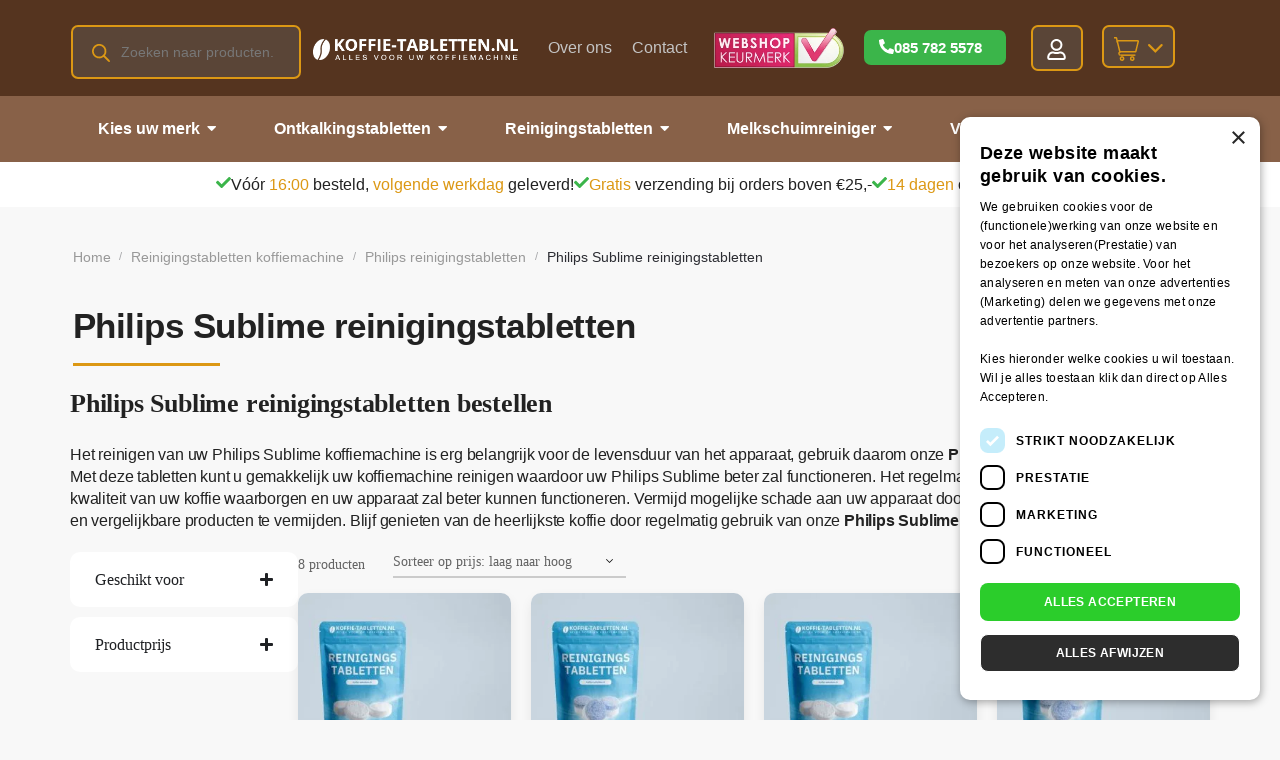

--- FILE ---
content_type: text/html; charset=UTF-8
request_url: https://koffie-tabletten.nl/kopen/reinigingstabletten/philips-reinigingstabletten/philips-sublime-reinigingstabletten/
body_size: 41275
content:
<!doctype html><html lang="nl-NL" prefix="og: https://ogp.me/ns#"><head><script data-no-optimize="1">var litespeed_docref=sessionStorage.getItem("litespeed_docref");litespeed_docref&&(Object.defineProperty(document,"referrer",{get:function(){return litespeed_docref}}),sessionStorage.removeItem("litespeed_docref"));</script> <meta charset="UTF-8"><meta name="viewport" content="width=device-width, initial-scale=1, maximum-scale=1"><link rel="profile" href="http://gmpg.org/xfn/11"><link rel="pingback" href="https://koffie-tabletten.nl/xmlrpc.php">
 <script data-cfasync="false" data-pagespeed-no-defer>var gtm4wp_datalayer_name = "dataLayer";
	var dataLayer = dataLayer || [];
	const gtm4wp_use_sku_instead = false;
	const gtm4wp_currency = 'EUR';
	const gtm4wp_product_per_impression = 24;
	const gtm4wp_clear_ecommerce = true;
	const gtm4wp_datalayer_max_timeout = 2000;</script> <title>Philips Sublime reinigingstabletten kopen</title><meta name="description" content="Koffiemachine reinigen? Bestel onze voordelige Philips Sublime reinigingstabletten. Koffie-tabletten.nl is de goedkoopste van Nederland. Morgen geleverd!"/><meta name="robots" content="index, follow, max-snippet:-1, max-video-preview:-1, max-image-preview:large"/><link rel="canonical" href="https://koffie-tabletten.nl/kopen/reinigingstabletten/philips-reinigingstabletten/philips-sublime-reinigingstabletten/" /><meta property="og:locale" content="nl_NL" /><meta property="og:type" content="article" /><meta property="og:title" content="Philips Sublime reinigingstabletten kopen" /><meta property="og:description" content="Koffiemachine reinigen? Bestel onze voordelige Philips Sublime reinigingstabletten. Koffie-tabletten.nl is de goedkoopste van Nederland. Morgen geleverd!" /><meta property="og:url" content="https://koffie-tabletten.nl/kopen/reinigingstabletten/philips-reinigingstabletten/philips-sublime-reinigingstabletten/" /><meta property="og:site_name" content="Koffie-tabletten.nl" /><meta name="twitter:card" content="summary_large_image" /><meta name="twitter:title" content="Philips Sublime reinigingstabletten kopen" /><meta name="twitter:description" content="Koffiemachine reinigen? Bestel onze voordelige Philips Sublime reinigingstabletten. Koffie-tabletten.nl is de goedkoopste van Nederland. Morgen geleverd!" /><meta name="twitter:label1" content="Producten" /><meta name="twitter:data1" content="8" /> <script type="application/ld+json" class="rank-math-schema-pro">{"@context":"https://schema.org","@graph":[{"@type":"Organization","@id":"https://koffie-tabletten.nl/#organization","name":"Koffie-tabletten.nl","url":"https://koffie-tabletten.nl","logo":{"@type":"ImageObject","@id":"https://koffie-tabletten.nl/#logo","url":"https://koffie-tabletten.nl/wp-content/uploads/2020/05/Logo-koffietabletten-1.png","contentUrl":"https://koffie-tabletten.nl/wp-content/uploads/2020/05/Logo-koffietabletten-1.png","caption":"Koffie-tabletten.nl","inLanguage":"nl-NL","width":"1966","height":"209"}},{"@type":"WebSite","@id":"https://koffie-tabletten.nl/#website","url":"https://koffie-tabletten.nl","name":"Koffie-tabletten.nl","publisher":{"@id":"https://koffie-tabletten.nl/#organization"},"inLanguage":"nl-NL"},{"@type":"CollectionPage","@id":"https://koffie-tabletten.nl/kopen/reinigingstabletten/philips-reinigingstabletten/philips-sublime-reinigingstabletten/#webpage","url":"https://koffie-tabletten.nl/kopen/reinigingstabletten/philips-reinigingstabletten/philips-sublime-reinigingstabletten/","name":"Philips Sublime reinigingstabletten kopen","isPartOf":{"@id":"https://koffie-tabletten.nl/#website"},"inLanguage":"nl-NL"},{"@context":"https://schema.org/","@type":"ItemList","itemListElement":[{"@type":"ListItem","position":"1","item":{"@type":"Product","name":"Reinigingstabletten voor Philips - 25 stuks - Koffie-tabletten.nl","url":"https://koffie-tabletten.nl/online/reinigingstabletten-voor-philips-25-stuks/","image":[{"@type":"ImageObject","url":"https://koffie-tabletten.nl/wp-content/uploads/2020/03/Reinigingstabletten-voor-philips-1.jpg","height":"945","width":"945"},{"@type":"ImageObject","url":"https://koffie-tabletten.nl/wp-content/uploads/2020/03/Waarom-reiniging.jpg","height":"1080","width":"1080"},{"@type":"ImageObject","url":"https://koffie-tabletten.nl/wp-content/uploads/2021/07/reinigingstabletten-voor-phillips-foto.jpg","height":"1080","width":"1080"},{"@type":"ImageObject","url":"https://koffie-tabletten.nl/wp-content/uploads/2020/03/Reinigingstabletten-voor-philips-achterkant.jpg","height":"945","width":"945"},{"@type":"ImageObject","url":"https://koffie-tabletten.nl/wp-content/uploads/2021/07/waarom-koffie-tabletten.nl_.jpg","height":"1080","width":"1080"}],"offers":{"@type":"AggregateOffer","lowPrice":"11.95","highPrice":"135.90","offerCount":"20","priceCurrency":"EUR","availability":"http://schema.org/InStock","seller":{"@type":"Organization","@id":"https://koffie-tabletten.nl/","name":"Koffie-tabletten.nl","url":"https://koffie-tabletten.nl","logo":"https://koffie-tabletten.nl/wp-content/uploads/2020/05/Logo-koffietabletten-1.png"},"url":"https://koffie-tabletten.nl/online/reinigingstabletten-voor-philips-25-stuks/"}}},{"@type":"ListItem","position":"2","item":{"@type":"Product","name":"2-fasen reinigingstabletten voor Philips - 25 stuks - Koffie-tabletten.nl","url":"https://koffie-tabletten.nl/online/2-fasen-reinigingstabletten-voor-philips-25-stuks/","image":[{"@type":"ImageObject","url":"https://koffie-tabletten.nl/wp-content/uploads/2021/07/2-fasen-reinigingstabletten-voor-philips-1.jpg","height":"945","width":"945"},{"@type":"ImageObject","url":"https://koffie-tabletten.nl/wp-content/uploads/2021/07/waarom-reinigen.jpg","height":"1080","width":"1080"},{"@type":"ImageObject","url":"https://koffie-tabletten.nl/wp-content/uploads/2021/07/2-fasen-reinigingstabletten-voor-phillips-foto.jpg","height":"1080","width":"1080"},{"@type":"ImageObject","url":"https://koffie-tabletten.nl/wp-content/uploads/2021/07/2-fasen-reinigingstabletten-voor-philips-achterkant.jpg","height":"945","width":"945"},{"@type":"ImageObject","url":"https://koffie-tabletten.nl/wp-content/uploads/2021/07/waarom-koffie-tabletten.nl_.jpg","height":"1080","width":"1080"}],"offers":{"@type":"AggregateOffer","lowPrice":"14.95","highPrice":"143.90","offerCount":"20","priceCurrency":"EUR","availability":"http://schema.org/InStock","seller":{"@type":"Organization","@id":"https://koffie-tabletten.nl/","name":"Koffie-tabletten.nl","url":"https://koffie-tabletten.nl","logo":"https://koffie-tabletten.nl/wp-content/uploads/2020/05/Logo-koffietabletten-1.png"},"url":"https://koffie-tabletten.nl/online/2-fasen-reinigingstabletten-voor-philips-25-stuks/"}}},{"@type":"ListItem","position":"3","item":{"@type":"Product","name":"Reinigingstabletten voor Philips - 50 stuks - Koffie-tabletten.nl","url":"https://koffie-tabletten.nl/online/reinigingstabletten-voor-philips-50-stuks/","image":[{"@type":"ImageObject","url":"https://koffie-tabletten.nl/wp-content/uploads/2020/03/Reinigingstabletten-voor-philips-1.jpg","height":"945","width":"945"},{"@type":"ImageObject","url":"https://koffie-tabletten.nl/wp-content/uploads/2020/03/Waarom-reiniging.jpg","height":"1080","width":"1080"},{"@type":"ImageObject","url":"https://koffie-tabletten.nl/wp-content/uploads/2021/07/reinigingstabletten-voor-phillips-foto.jpg","height":"1080","width":"1080"},{"@type":"ImageObject","url":"https://koffie-tabletten.nl/wp-content/uploads/2020/03/Reinigingstabletten-voor-philips-achterkant.jpg","height":"945","width":"945"},{"@type":"ImageObject","url":"https://koffie-tabletten.nl/wp-content/uploads/2021/07/waarom-koffie-tabletten.nl_.jpg","height":"1080","width":"1080"}],"offers":{"@type":"AggregateOffer","lowPrice":"21.95","highPrice":"135.90","offerCount":"15","priceCurrency":"EUR","availability":"http://schema.org/InStock","seller":{"@type":"Organization","@id":"https://koffie-tabletten.nl/","name":"Koffie-tabletten.nl","url":"https://koffie-tabletten.nl","logo":"https://koffie-tabletten.nl/wp-content/uploads/2020/05/Logo-koffietabletten-1.png"},"url":"https://koffie-tabletten.nl/online/reinigingstabletten-voor-philips-50-stuks/"}}},{"@type":"ListItem","position":"4","item":{"@type":"Product","name":"2-fasen reinigingstabletten voor Philips - 50 stuks - Koffie-tabletten.nl","url":"https://koffie-tabletten.nl/online/2-fasen-reinigingstabletten-voor-philips-50-stuks/","image":[{"@type":"ImageObject","url":"https://koffie-tabletten.nl/wp-content/uploads/2021/07/2-fasen-reinigingstabletten-voor-philips-1.jpg","height":"945","width":"945"},{"@type":"ImageObject","url":"https://koffie-tabletten.nl/wp-content/uploads/2021/07/waarom-reinigen.jpg","height":"1080","width":"1080"},{"@type":"ImageObject","url":"https://koffie-tabletten.nl/wp-content/uploads/2021/07/2-fasen-reinigingstabletten-voor-phillips-foto.jpg","height":"1080","width":"1080"},{"@type":"ImageObject","url":"https://koffie-tabletten.nl/wp-content/uploads/2021/07/2-fasen-reinigingstabletten-voor-philips-achterkant.jpg","height":"945","width":"945"},{"@type":"ImageObject","url":"https://koffie-tabletten.nl/wp-content/uploads/2021/07/waarom-koffie-tabletten.nl_.jpg","height":"1080","width":"1080"}],"offers":{"@type":"AggregateOffer","lowPrice":"25.95","highPrice":"143.90","offerCount":"15","priceCurrency":"EUR","availability":"http://schema.org/InStock","seller":{"@type":"Organization","@id":"https://koffie-tabletten.nl/","name":"Koffie-tabletten.nl","url":"https://koffie-tabletten.nl","logo":"https://koffie-tabletten.nl/wp-content/uploads/2020/05/Logo-koffietabletten-1.png"},"url":"https://koffie-tabletten.nl/online/2-fasen-reinigingstabletten-voor-philips-50-stuks/"}}},{"@type":"ListItem","position":"5","item":{"@type":"Product","name":"Reinigingstabletten voor Philips - 100 stuks - Koffie-tabletten.nl","url":"https://koffie-tabletten.nl/online/reinigingstabletten-voor-philips-100-stuks/","image":[{"@type":"ImageObject","url":"https://koffie-tabletten.nl/wp-content/uploads/2020/03/Reinigingstabletten-voor-philips-1.jpg","height":"945","width":"945"},{"@type":"ImageObject","url":"https://koffie-tabletten.nl/wp-content/uploads/2020/03/Waarom-reiniging.jpg","height":"1080","width":"1080"},{"@type":"ImageObject","url":"https://koffie-tabletten.nl/wp-content/uploads/2021/07/reinigingstabletten-voor-phillips-foto.jpg","height":"1080","width":"1080"},{"@type":"ImageObject","url":"https://koffie-tabletten.nl/wp-content/uploads/2020/03/Reinigingstabletten-voor-philips-achterkant.jpg","height":"945","width":"945"},{"@type":"ImageObject","url":"https://koffie-tabletten.nl/wp-content/uploads/2021/07/waarom-koffie-tabletten.nl_.jpg","height":"1080","width":"1080"}],"offers":{"@type":"AggregateOffer","lowPrice":"39.95","highPrice":"185.90","offerCount":"10","priceCurrency":"EUR","availability":"http://schema.org/InStock","seller":{"@type":"Organization","@id":"https://koffie-tabletten.nl/","name":"Koffie-tabletten.nl","url":"https://koffie-tabletten.nl","logo":"https://koffie-tabletten.nl/wp-content/uploads/2020/05/Logo-koffietabletten-1.png"},"url":"https://koffie-tabletten.nl/online/reinigingstabletten-voor-philips-100-stuks/"}}},{"@type":"ListItem","position":"6","item":{"@type":"Product","name":"2-fasen reinigingstabletten voor Philips - 100 stuks - Koffie-tabletten.nl","url":"https://koffie-tabletten.nl/online/2-fasen-reinigingstabletten-voor-philips-100-stuks/","image":[{"@type":"ImageObject","url":"https://koffie-tabletten.nl/wp-content/uploads/2021/07/2-fasen-reinigingstabletten-voor-philips-1.jpg","height":"945","width":"945"},{"@type":"ImageObject","url":"https://koffie-tabletten.nl/wp-content/uploads/2021/07/waarom-reinigen.jpg","height":"1080","width":"1080"},{"@type":"ImageObject","url":"https://koffie-tabletten.nl/wp-content/uploads/2021/07/2-fasen-reinigingstabletten-voor-phillips-foto.jpg","height":"1080","width":"1080"},{"@type":"ImageObject","url":"https://koffie-tabletten.nl/wp-content/uploads/2021/07/2-fasen-reinigingstabletten-voor-philips-achterkant.jpg","height":"945","width":"945"},{"@type":"ImageObject","url":"https://koffie-tabletten.nl/wp-content/uploads/2021/07/waarom-koffie-tabletten.nl_.jpg","height":"1080","width":"1080"}],"offers":{"@type":"AggregateOffer","lowPrice":"46.95","highPrice":"193.90","offerCount":"10","priceCurrency":"EUR","availability":"http://schema.org/InStock","seller":{"@type":"Organization","@id":"https://koffie-tabletten.nl/","name":"Koffie-tabletten.nl","url":"https://koffie-tabletten.nl","logo":"https://koffie-tabletten.nl/wp-content/uploads/2020/05/Logo-koffietabletten-1.png"},"url":"https://koffie-tabletten.nl/online/2-fasen-reinigingstabletten-voor-philips-100-stuks/"}}},{"@type":"ListItem","position":"7","item":{"@type":"Product","name":"Reinigingstabletten voor Philips - 200 stuks - Koffie-tabletten.nl","url":"https://koffie-tabletten.nl/online/reinigingstabletten-voor-philips-200-stuks/","image":[{"@type":"ImageObject","url":"https://koffie-tabletten.nl/wp-content/uploads/2020/03/Reinigingstabletten-voor-philips-1.jpg","height":"945","width":"945"},{"@type":"ImageObject","url":"https://koffie-tabletten.nl/wp-content/uploads/2020/03/Waarom-reiniging.jpg","height":"1080","width":"1080"},{"@type":"ImageObject","url":"https://koffie-tabletten.nl/wp-content/uploads/2021/07/reinigingstabletten-voor-phillips-foto.jpg","height":"1080","width":"1080"},{"@type":"ImageObject","url":"https://koffie-tabletten.nl/wp-content/uploads/2020/03/Reinigingstabletten-voor-philips-achterkant.jpg","height":"945","width":"945"},{"@type":"ImageObject","url":"https://koffie-tabletten.nl/wp-content/uploads/2021/07/waarom-koffie-tabletten.nl_.jpg","height":"1080","width":"1080"}],"offers":{"@type":"AggregateOffer","lowPrice":"75.95","highPrice":"185.90","offerCount":"5","priceCurrency":"EUR","availability":"http://schema.org/InStock","seller":{"@type":"Organization","@id":"https://koffie-tabletten.nl/","name":"Koffie-tabletten.nl","url":"https://koffie-tabletten.nl","logo":"https://koffie-tabletten.nl/wp-content/uploads/2020/05/Logo-koffietabletten-1.png"},"url":"https://koffie-tabletten.nl/online/reinigingstabletten-voor-philips-200-stuks/"}}},{"@type":"ListItem","position":"8","item":{"@type":"Product","name":"2-fasen reinigingstabletten voor Philips - 200 stuks - Koffie-tabletten.nl","url":"https://koffie-tabletten.nl/online/2-fasen-reinigingstabletten-voor-philips-200-stuks/","image":[{"@type":"ImageObject","url":"https://koffie-tabletten.nl/wp-content/uploads/2021/07/2-fasen-reinigingstabletten-voor-philips-1.jpg","height":"945","width":"945"},{"@type":"ImageObject","url":"https://koffie-tabletten.nl/wp-content/uploads/2021/07/waarom-reinigen.jpg","height":"1080","width":"1080"},{"@type":"ImageObject","url":"https://koffie-tabletten.nl/wp-content/uploads/2021/07/2-fasen-reinigingstabletten-voor-phillips-foto.jpg","height":"1080","width":"1080"},{"@type":"ImageObject","url":"https://koffie-tabletten.nl/wp-content/uploads/2021/07/2-fasen-reinigingstabletten-voor-philips-achterkant.jpg","height":"945","width":"945"},{"@type":"ImageObject","url":"https://koffie-tabletten.nl/wp-content/uploads/2021/07/waarom-koffie-tabletten.nl_.jpg","height":"1080","width":"1080"}],"offers":{"@type":"AggregateOffer","lowPrice":"83.95","highPrice":"193.90","offerCount":"5","priceCurrency":"EUR","availability":"http://schema.org/InStock","seller":{"@type":"Organization","@id":"https://koffie-tabletten.nl/","name":"Koffie-tabletten.nl","url":"https://koffie-tabletten.nl","logo":"https://koffie-tabletten.nl/wp-content/uploads/2020/05/Logo-koffietabletten-1.png"},"url":"https://koffie-tabletten.nl/online/2-fasen-reinigingstabletten-voor-philips-200-stuks/"}}}]}]}</script> <link rel='dns-prefetch' href='//www.google.com' /><link rel='dns-prefetch' href='//fonts.googleapis.com' /><link rel="alternate" type="application/rss+xml" title="Koffie-tabletten.nl &raquo; feed" href="https://koffie-tabletten.nl/feed/" /><link rel="alternate" type="application/rss+xml" title="Koffie-tabletten.nl &raquo; reacties feed" href="https://koffie-tabletten.nl/comments/feed/" /><link rel="alternate" type="application/rss+xml" title="Koffie-tabletten.nl &raquo; Philips Sublime reinigingstabletten Categorie feed" href="https://koffie-tabletten.nl/kopen/reinigingstabletten/philips-reinigingstabletten/philips-sublime-reinigingstabletten/feed/" /><link data-optimized="2" rel="stylesheet" href="https://koffie-tabletten.nl/wp-content/litespeed/css/114d63a1247eca6eb66437ca14504d85.css?ver=ee096" /> <script type="text/javascript" data-cfasync="false" src="https://koffie-tabletten.nl/wp-includes/js/jquery/jquery.min.js" id="jquery-core-js"></script> <script type="text/javascript" data-cfasync="false" src="https://koffie-tabletten.nl/wp-includes/js/jquery/jquery-migrate.min.js" id="jquery-migrate-js"></script> <script id="jquery-js-after" type="litespeed/javascript">document.addEventListener('DOMContentLiteSpeedLoaded',function(){if(document.body.classList.contains('elementor-page-70281')){document.querySelectorAll('details').forEach((details)=>{const titleText=details.querySelector('.e-n-accordion-item-title-text');if(titleText&&titleText.textContent.trim()==='Geschikt voor'){details.setAttribute('open','')}})}});document.addEventListener('DOMContentLiteSpeedLoaded',function(){document.querySelectorAll('.elementor-page-70284 .quantity').forEach(el=>{el.style.setProperty('width','75px','important')});document.querySelectorAll('.elementor-page-70284 .single_add_to_cart_button').forEach(el=>{el.style.setProperty('margin-top','unset','important')})});document.addEventListener('DOMContentLiteSpeedLoaded',function(){const miniCartButton=document.querySelector('.elementor-menu-cart--items-indicator-none');if(miniCartButton){miniCartButton.classList.remove('elementor-menu-cart--items-indicator-none');miniCartButton.classList.add('elementor-menu-cart--items-indicator-bubble')}})</script> <script id="berocket_lgv_grid_list-js-extra" type="litespeed/javascript">var lgv_options={"default_style":"grid","mobile_default_style":"","max_mobile_width":"","user_func":{"before_style_set":"","after_style_set":"","after_style_list":"","after_style_grid":"","before_get_cookie":"","after_get_cookie":"","before_buttons_reselect":"","after_buttons_reselect":"","before_product_reselect":"","after_product_reselect":"","before_page_reload":"","before_ajax_product_reload":"","after_ajax_product_reload":""},"style_on_pages":{"pages":!1,"mobile_pages":!1,"desktop_pages":!1}}</script> <script id="woocommerce-js-extra" type="litespeed/javascript">var woocommerce_params={"ajax_url":"\/wp-admin\/admin-ajax.php","wc_ajax_url":"\/?wc-ajax=%%endpoint%%","i18n_password_show":"Wachtwoord weergeven","i18n_password_hide":"Wachtwoord verbergen"}</script> <script id="wc-country-select-js-extra" type="litespeed/javascript">var wc_country_select_params={"countries":"{\"BE\":[],\"NL\":[]}","i18n_select_state_text":"Selecteer een optie\u2026","i18n_no_matches":"Geen overeenkomsten gevonden","i18n_ajax_error":"Laden mislukt","i18n_input_too_short_1":"Voer 1 of meer tekens in","i18n_input_too_short_n":"Voer %qty% of meer tekens in","i18n_input_too_long_1":"Verwijder 1 teken","i18n_input_too_long_n":"Verwijder %qty% tekens","i18n_selection_too_long_1":"Je mag slechts 1 item selecteren","i18n_selection_too_long_n":"Je mag slechts %qty% items selecteren","i18n_load_more":"Meer resultaten aan het laden\u2026","i18n_searching":"Bezig met zoeken\u2026"}</script> <script id="wc-address-i18n-js-extra" type="litespeed/javascript">var wc_address_i18n_params={"locale":"{\"BE\":{\"postcode\":[],\"state\":{\"required\":false,\"hidden\":true}},\"NL\":{\"postcode\":[],\"state\":{\"required\":false,\"hidden\":true},\"address_1\":{\"required\":false,\"hidden\":true},\"address_2\":{\"hidden\":true},\"street_name\":{\"required\":true,\"hidden\":false},\"house_number\":{\"required\":true,\"hidden\":false},\"house_number_suffix\":{\"required\":false,\"hidden\":false}},\"default\":{\"first_name\":{\"required\":true,\"autocomplete\":\"given-name\"},\"last_name\":{\"required\":true,\"autocomplete\":\"family-name\"},\"company\":{\"autocomplete\":\"organization\",\"required\":false},\"country\":{\"type\":\"country\",\"required\":true,\"autocomplete\":\"country\"},\"address_1\":{\"required\":true,\"autocomplete\":\"address-line1\"},\"address_2\":{\"label_class\":[\"screen-reader-text\"],\"autocomplete\":\"address-line2\",\"required\":false},\"city\":{\"required\":true,\"autocomplete\":\"address-level2\"},\"state\":{\"type\":\"state\",\"required\":true,\"validate\":[\"state\"],\"autocomplete\":\"address-level1\"},\"postcode\":{\"required\":true,\"validate\":[\"postcode\"],\"autocomplete\":\"postal-code\"},\"street_name\":{\"hidden\":true,\"required\":false},\"house_number\":{\"hidden\":true,\"required\":false},\"house_number_suffix\":{\"hidden\":true,\"required\":false}}}","locale_fields":"{\"address_1\":\"#billing_address_1_field, #shipping_address_1_field\",\"address_2\":\"#billing_address_2_field, #shipping_address_2_field\",\"state\":\"#billing_state_field, #shipping_state_field, #calc_shipping_state_field\",\"postcode\":\"#billing_postcode_field, #shipping_postcode_field, #calc_shipping_postcode_field\",\"city\":\"#billing_city_field, #shipping_city_field, #calc_shipping_city_field\",\"street_name\":\"#billing_street_name_field, #shipping_street_name_field\",\"house_number\":\"#billing_house_number_field, #shipping_house_number_field\",\"house_number_suffix\":\"#billing_house_number_suffix_field, #shipping_house_number_suffix_field\"}","i18n_required_text":"vereist","i18n_optional_text":"optioneel"}</script> <script id="fue-account-subscriptions-js-extra" type="litespeed/javascript">var FUE={"ajaxurl":"https:\/\/koffie-tabletten.nl\/wp-admin\/admin-ajax.php","ajax_loader":"https:\/\/koffie-tabletten.nl\/wp-content\/plugins\/woocommerce-follow-up-emails\/templates\/images\/ajax-loader.gif"}</script> <script id="wc-add-to-cart-js-extra" type="litespeed/javascript">var wc_add_to_cart_params={"ajax_url":"\/wp-admin\/admin-ajax.php","wc_ajax_url":"\/?wc-ajax=%%endpoint%%","i18n_view_cart":"Bekijk winkelwagen","cart_url":"https:\/\/koffie-tabletten.nl\/winkelmand\/","is_cart":"","cart_redirect_after_add":"yes"}</script> <script id="advanced-google-recaptcha-custom-js-extra" type="litespeed/javascript">var agrRecaptcha={"site_key":"6LddUw4eAAAAAOHrycpOGCVTv9Nic2ndqIj6IODW"}</script> <script type="litespeed/javascript" data-src="https://www.google.com/recaptcha/api.js?onload=agrV3&amp;render=6LddUw4eAAAAAOHrycpOGCVTv9Nic2ndqIj6IODW&amp;ver=1.0.13" id="advanced-google-recaptcha-api-js"></script> <script id="custom-inline-js-js-after" type="litespeed/javascript">document.addEventListener('DOMContentLiteSpeedLoaded',function(){const menuItems=document.querySelectorAll('#mobmenuleft > li > a');if(menuItems.length===0){console.error('No menu items found. Check your selector!')}
menuItems.forEach(function(link){link.addEventListener('click',function(event){const ul=this.closest('li').querySelector('ul');if(ul){event.preventDefault();ul.style.display=ul.style.display==='block'?'none':'block'}})})})</script> <link rel="https://api.w.org/" href="https://koffie-tabletten.nl/wp-json/" /><link rel="alternate" title="JSON" type="application/json" href="https://koffie-tabletten.nl/wp-json/wp/v2/product_cat/1631" /><link rel="EditURI" type="application/rsd+xml" title="RSD" href="https://koffie-tabletten.nl/xmlrpc.php?rsd" /><meta name="generator" content="WordPress 6.8.3" /><meta name="generator" content="Redux 4.4.17" /> <script type="litespeed/javascript">window.smartlook||(function(d){var o=smartlook=function(){o.api.push(arguments)},h=d.getElementsByTagName('head')[0];var c=d.createElement('script');o.api=new Array();c.async=!0;c.type='text/javascript';c.charset='utf-8';c.src='https://web-sdk.smartlook.com/recorder.js';h.appendChild(c)})(document);smartlook('init','d7714ab4ec7a5c4577ce52bcb07b9a94fdb7f482',{region:'eu'})</script> 
 <script type="litespeed/javascript">document.addEventListener('DOMContentLiteSpeedLoaded',function(){var menuButton=document.querySelector('.mobmenu-left-panel');if(menuButton){var anchor=document.createElement('a');anchor.href='https://koffie-tabletten.nl/mijn-account/';anchor.className='mobmenu-left-account-btn';menuButton.appendChild(anchor)}else{console.error('Element with class .mobmenu-left-panel not found.')}})</script>  <script data-cfasync="false" data-pagespeed-no-defer>var dataLayer_content = {"pagePostType":"product","pagePostType2":"tax-product","pageCategory":[],"customerTotalOrders":0,"customerTotalOrderValue":0,"customerFirstName":"","customerLastName":"","customerBillingFirstName":"","customerBillingLastName":"","customerBillingCompany":"","customerBillingAddress1":"","customerBillingAddress2":"","customerBillingCity":"","customerBillingState":"","customerBillingPostcode":"","customerBillingCountry":"","customerBillingEmail":"","customerBillingEmailHash":"","customerBillingPhone":"","customerShippingFirstName":"","customerShippingLastName":"","customerShippingCompany":"","customerShippingAddress1":"","customerShippingAddress2":"","customerShippingCity":"","customerShippingState":"","customerShippingPostcode":"","customerShippingCountry":""};
	dataLayer.push( dataLayer_content );</script> <script data-cfasync="false" data-pagespeed-no-defer>(function(w,d,s,l,i){w[l]=w[l]||[];w[l].push({'gtm.start':
new Date().getTime(),event:'gtm.js'});var f=d.getElementsByTagName(s)[0],
j=d.createElement(s),dl=l!='dataLayer'?'&l='+l:'';j.async=true;j.src=
'//www.googletagmanager.com/gtm.js?id='+i+dl;f.parentNode.insertBefore(j,f);
})(window,document,'script','dataLayer','GTM-W26N5L8D');</script> 
<noscript><style>.woocommerce-product-gallery{ opacity: 1 !important; }</style></noscript><meta name="generator" content="Elementor 3.33.2; features: e_font_icon_svg, additional_custom_breakpoints; settings: css_print_method-external, google_font-enabled, font_display-auto"><meta name="theme-color" content="#F6F1EB"><link rel="icon" href="https://koffie-tabletten.nl/wp-content/uploads/2021/03/cropped-Logo-koffietabletten-e1614952492411-32x32.png" sizes="32x32" /><link rel="icon" href="https://koffie-tabletten.nl/wp-content/uploads/2021/03/cropped-Logo-koffietabletten-e1614952492411-192x192.png" sizes="192x192" /><link rel="apple-touch-icon" href="https://koffie-tabletten.nl/wp-content/uploads/2021/03/cropped-Logo-koffietabletten-e1614952492411-180x180.png" /><meta name="msapplication-TileImage" content="https://koffie-tabletten.nl/wp-content/uploads/2021/03/cropped-Logo-koffietabletten-e1614952492411-270x270.png" />
 <script type="litespeed/javascript">(function(h,o,t,j,a,r){h.hj=h.hj||function(){(h.hj.q=h.hj.q||[]).push(arguments)};h._hjSettings={hjid:1494435,hjsv:6};a=o.getElementsByTagName('head')[0];r=o.createElement('script');r.async=1;r.src=t+h._hjSettings.hjid+j+h._hjSettings.hjsv;a.appendChild(r)})(window,document,'https://static.hotjar.com/c/hotjar-','.js?sv=')</script> </head><body class="archive tax-product_cat term-philips-sublime-reinigingstabletten term-1631 wp-custom-logo wp-theme-shoptimizershoptimizer theme-shoptimizer/shoptimizer woocommerce woocommerce-page woocommerce-no-js woo-variation-swatches wvs-behavior-blur wvs-theme-shoptimizer wvs-show-label wvs-tooltip minimal-checkout left-woocommerce-sidebar right-archives-sidebar left-page-sidebar right-post-sidebar product-align-left group-blog woocommerce-active mob-menu-slideout-over elementor-page-70281 elementor-default elementor-template-full-width elementor-kit-14431 has-products"><div id="page" class="hfeed site"><div class="shoptimizer-mini-cart-wrap"><div id="ajax-loading"><div class="shoptimizer-loader"><div class="spinner"><div class="bounce1"></div><div class="bounce2"></div><div class="bounce3"></div></div></div></div><div class="close-drawer"></div><div class="widget woocommerce widget_shopping_cart"><div class="widget_shopping_cart_content"></div></div></div><header data-elementor-type="header" data-elementor-id="65432" class="elementor elementor-65432 elementor-location-header" data-elementor-post-type="elementor_library"><div class="elementor-element elementor-element-ac625be elementor-hidden-desktop e-flex e-con-boxed wpr-particle-no wpr-jarallax-no wpr-parallax-no e-con e-parent" data-id="ac625be" data-element_type="container" data-settings="{&quot;background_background&quot;:&quot;classic&quot;}"><div class="e-con-inner"><div class="elementor-element elementor-element-fa38323 elementor-nav-menu--stretch elementor-nav-menu--dropdown-tablet elementor-nav-menu__text-align-aside elementor-nav-menu--toggle elementor-nav-menu--burger elementor-widget elementor-widget-nav-menu" data-id="fa38323" data-element_type="widget" data-settings="{&quot;full_width&quot;:&quot;stretch&quot;,&quot;layout&quot;:&quot;horizontal&quot;,&quot;submenu_icon&quot;:{&quot;value&quot;:&quot;&lt;svg aria-hidden=\&quot;true\&quot; class=\&quot;e-font-icon-svg e-fas-caret-down\&quot; viewBox=\&quot;0 0 320 512\&quot; xmlns=\&quot;http:\/\/www.w3.org\/2000\/svg\&quot;&gt;&lt;path d=\&quot;M31.3 192h257.3c17.8 0 26.7 21.5 14.1 34.1L174.1 354.8c-7.8 7.8-20.5 7.8-28.3 0L17.2 226.1C4.6 213.5 13.5 192 31.3 192z\&quot;&gt;&lt;\/path&gt;&lt;\/svg&gt;&quot;,&quot;library&quot;:&quot;fa-solid&quot;},&quot;toggle&quot;:&quot;burger&quot;}" data-widget_type="nav-menu.default"><div class="elementor-widget-container"><nav aria-label="Menu" class="elementor-nav-menu--main elementor-nav-menu__container elementor-nav-menu--layout-horizontal e--pointer-underline e--animation-fade"><ul id="menu-1-fa38323" class="elementor-nav-menu"><li class="menu-item menu-item-type-post_type menu-item-object-page menu-item-70528"><a href="https://koffie-tabletten.nl/mijn-account/" class="elementor-item">Mijn account</a></li><li class="menu-item menu-item-type-post_type menu-item-object-page menu-item-70529"><a href="https://koffie-tabletten.nl/contact/" class="elementor-item">Contact</a></li><li class="menu-item menu-item-type-post_type menu-item-object-page menu-item-70530"><a href="https://koffie-tabletten.nl/klantenservice/" class="elementor-item">Klantenservice</a></li><li class="menu-item menu-item-type-post_type menu-item-object-page menu-item-70531"><a href="https://koffie-tabletten.nl/bestelproces/" class="elementor-item">Bestelproces</a></li><li class="menu-item menu-item-type-post_type menu-item-object-page menu-item-70532"><a href="https://koffie-tabletten.nl/verzending-en-bezorging/" class="elementor-item">Verzending en bezorging</a></li><li class="menu-item menu-item-type-post_type menu-item-object-page menu-item-70533"><a href="https://koffie-tabletten.nl/retourbeleid/" class="elementor-item">Retourbeleid</a></li></ul></nav><div class="elementor-menu-toggle" role="button" tabindex="0" aria-label="Menu toggle" aria-expanded="false">
<svg aria-hidden="true" role="presentation" class="elementor-menu-toggle__icon--open e-font-icon-svg e-eicon-menu-bar" viewBox="0 0 1000 1000" xmlns="http://www.w3.org/2000/svg"><path d="M104 333H896C929 333 958 304 958 271S929 208 896 208H104C71 208 42 237 42 271S71 333 104 333ZM104 583H896C929 583 958 554 958 521S929 458 896 458H104C71 458 42 487 42 521S71 583 104 583ZM104 833H896C929 833 958 804 958 771S929 708 896 708H104C71 708 42 737 42 771S71 833 104 833Z"></path></svg><svg aria-hidden="true" role="presentation" class="elementor-menu-toggle__icon--close e-font-icon-svg e-eicon-close" viewBox="0 0 1000 1000" xmlns="http://www.w3.org/2000/svg"><path d="M742 167L500 408 258 167C246 154 233 150 217 150 196 150 179 158 167 167 154 179 150 196 150 212 150 229 154 242 171 254L408 500 167 742C138 771 138 800 167 829 196 858 225 858 254 829L496 587 738 829C750 842 767 846 783 846 800 846 817 842 829 829 842 817 846 804 846 783 846 767 842 750 829 737L588 500 833 258C863 229 863 200 833 171 804 137 775 137 742 167Z"></path></svg></div><nav class="elementor-nav-menu--dropdown elementor-nav-menu__container" aria-hidden="true"><ul id="menu-2-fa38323" class="elementor-nav-menu"><li class="menu-item menu-item-type-post_type menu-item-object-page menu-item-70528"><a href="https://koffie-tabletten.nl/mijn-account/" class="elementor-item" tabindex="-1">Mijn account</a></li><li class="menu-item menu-item-type-post_type menu-item-object-page menu-item-70529"><a href="https://koffie-tabletten.nl/contact/" class="elementor-item" tabindex="-1">Contact</a></li><li class="menu-item menu-item-type-post_type menu-item-object-page menu-item-70530"><a href="https://koffie-tabletten.nl/klantenservice/" class="elementor-item" tabindex="-1">Klantenservice</a></li><li class="menu-item menu-item-type-post_type menu-item-object-page menu-item-70531"><a href="https://koffie-tabletten.nl/bestelproces/" class="elementor-item" tabindex="-1">Bestelproces</a></li><li class="menu-item menu-item-type-post_type menu-item-object-page menu-item-70532"><a href="https://koffie-tabletten.nl/verzending-en-bezorging/" class="elementor-item" tabindex="-1">Verzending en bezorging</a></li><li class="menu-item menu-item-type-post_type menu-item-object-page menu-item-70533"><a href="https://koffie-tabletten.nl/retourbeleid/" class="elementor-item" tabindex="-1">Retourbeleid</a></li></ul></nav></div></div><div class="elementor-element elementor-element-4d93449 elementor-widget elementor-widget-theme-site-logo elementor-widget-image" data-id="4d93449" data-element_type="widget" data-widget_type="theme-site-logo.default"><div class="elementor-widget-container">
<a href="https://koffie-tabletten.nl">
<img data-lazyloaded="1" src="[data-uri]" fetchpriority="high" width="1966" height="209" data-src="https://koffie-tabletten.nl/wp-content/uploads/2020/05/Logo-koffietabletten-1.png" class="attachment-full size-full wp-image-70573" alt="Reinigingstabletten en ontkalkingstabletten koffiemachines" data-srcset="https://koffie-tabletten.nl/wp-content/uploads/2020/05/Logo-koffietabletten-1.png 1966w, https://koffie-tabletten.nl/wp-content/uploads/2020/05/Logo-koffietabletten-1-300x32.png 300w, https://koffie-tabletten.nl/wp-content/uploads/2020/05/Logo-koffietabletten-1-1024x109.png 1024w, https://koffie-tabletten.nl/wp-content/uploads/2020/05/Logo-koffietabletten-1-768x82.png 768w, https://koffie-tabletten.nl/wp-content/uploads/2020/05/Logo-koffietabletten-1-1536x163.png 1536w, https://koffie-tabletten.nl/wp-content/uploads/2020/05/Logo-koffietabletten-1-600x64.png 600w, https://koffie-tabletten.nl/wp-content/uploads/2020/05/Logo-koffietabletten-1-150x16.png 150w, https://koffie-tabletten.nl/wp-content/uploads/2020/05/Logo-koffietabletten-1-64x7.png 64w" data-sizes="(max-width: 1966px) 100vw, 1966px" />				</a></div></div><div class="elementor-element elementor-element-222aab2 toggle-icon--custom elementor-menu-cart--items-indicator-none elementor-widget-mobile__width-initial elementor-menu-cart--cart-type-side-cart elementor-menu-cart--show-remove-button-yes elementor-widget elementor-widget-woocommerce-menu-cart" data-id="222aab2" data-element_type="widget" data-settings="{&quot;cart_type&quot;:&quot;side-cart&quot;,&quot;open_cart&quot;:&quot;click&quot;,&quot;automatically_open_cart&quot;:&quot;no&quot;}" data-widget_type="woocommerce-menu-cart.default"><div class="elementor-widget-container"><div class="elementor-menu-cart__wrapper"><div class="elementor-menu-cart__toggle_wrapper"><div class="elementor-menu-cart__container elementor-lightbox" aria-hidden="true"><div class="elementor-menu-cart__main" aria-hidden="true"><div class="elementor-menu-cart__close-button"></div><div class="widget_shopping_cart_content"></div></div></div><div class="elementor-menu-cart__toggle elementor-button-wrapper">
<a id="elementor-menu-cart__toggle_button" href="#" class="elementor-menu-cart__toggle_button elementor-button elementor-size-sm" aria-expanded="false">
<span class="elementor-button-text"><span class="woocommerce-Price-amount amount"><bdi><span class="woocommerce-Price-currencySymbol">&euro;</span>0,00</bdi></span></span>
<span class="elementor-button-icon">
<span class="elementor-button-icon-qty" data-counter="0">0</span>
<svg xmlns="http://www.w3.org/2000/svg" id="Laag_1" viewBox="0 0 286.59 269.73"><defs></defs><path class="cls-1" d="m245.02,167.03H71.21c-2.33,0-4.36-1.58-4.93-3.84l-28.64-114.05c-.81-3.21,1.62-6.32,4.93-6.32h230.43c3.3,0,5.72,3.09,4.93,6.29l-27.99,114.05c-.56,2.27-2.59,3.87-4.93,3.87Z"></path><path class="cls-1" d="m40.8,61.51L28.45,12.34c-.57-2.26-2.6-3.84-4.93-3.84H0"></path><path class="cls-1" d="m79.93,167.03c-1.5-.39-3.08-.59-4.71-.59s-3.11.19-4.56.56c-8.2,2.04-14.28,9.45-14.28,18.28,0,10.41,8.43,18.84,18.84,18.84"></path><line class="cls-1" x1="244.99" y1="204.12" x2="75.22" y2="204.12"></line><circle class="cls-1" cx="92.07" cy="242.39" r="18.84"></circle><circle class="cls-1" cx="209.2" cy="242.39" r="18.84"></circle></svg>					<span class="elementor-screen-only">Winkelwagen</span>
</span>
</a></div></div></div></div></div></div></div><section class="elementor-section elementor-top-section elementor-element elementor-element-3485166 elementor-hidden-mobile elementor-hidden-tablet elementor-section-boxed elementor-section-height-default elementor-section-height-default wpr-particle-no wpr-jarallax-no wpr-parallax-no" data-id="3485166" data-element_type="section" data-settings="{&quot;background_background&quot;:&quot;classic&quot;}"><div class="elementor-container elementor-column-gap-default"><div class="elementor-column elementor-col-16 elementor-top-column elementor-element elementor-element-4bdc551" data-id="4bdc551" data-element_type="column"><div class="elementor-widget-wrap elementor-element-populated"><div class="elementor-element elementor-element-f3c1491 elementor-widget__width-initial elementor-widget elementor-widget-shortcode" data-id="f3c1491" data-element_type="widget" data-widget_type="shortcode.default"><div class="elementor-widget-container"><div class="elementor-shortcode"><div  class="dgwt-wcas-search-wrapp dgwt-wcas-has-submit woocommerce dgwt-wcas-style-pirx js-dgwt-wcas-layout-classic dgwt-wcas-layout-classic js-dgwt-wcas-mobile-overlay-enabled"><form class="dgwt-wcas-search-form" role="search" action="https://koffie-tabletten.nl/" method="get"><div class="dgwt-wcas-sf-wrapp">
<label class="screen-reader-text"
for="dgwt-wcas-search-input-1">Producten zoeken</label><input id="dgwt-wcas-search-input-1"
type="search"
class="dgwt-wcas-search-input"
name="s"
value=""
placeholder="Zoeken naar producten..."
autocomplete="off"
/><div class="dgwt-wcas-preloader"></div><div class="dgwt-wcas-voice-search"></div><button type="submit"
aria-label="Zoeken"
class="dgwt-wcas-search-submit">				<svg class="dgwt-wcas-ico-magnifier" xmlns="http://www.w3.org/2000/svg" width="18" height="18" viewBox="0 0 18 18">
<path  d=" M 16.722523,17.901412 C 16.572585,17.825208 15.36088,16.670476 14.029846,15.33534 L 11.609782,12.907819 11.01926,13.29667 C 8.7613237,14.783493 5.6172703,14.768302 3.332423,13.259528 -0.07366363,11.010358 -1.0146502,6.5989684 1.1898146,3.2148776
1.5505179,2.6611594 2.4056498,1.7447266 2.9644271,1.3130497 3.4423015,0.94387379 4.3921825,0.48568469 5.1732652,0.2475835 5.886299,0.03022609 6.1341883,0 7.2037391,0 8.2732897,0 8.521179,0.03022609 9.234213,0.2475835 c 0.781083,0.23810119 1.730962,0.69629029 2.208837,1.0654662
0.532501,0.4113763 1.39922,1.3400096 1.760153,1.8858877 1.520655,2.2998531 1.599025,5.3023778 0.199549,7.6451086 -0.208076,0.348322 -0.393306,0.668209 -0.411622,0.710863 -0.01831,0.04265 1.065556,1.18264 2.408603,2.533307 1.343046,1.350666 2.486621,2.574792 2.541278,2.720279 0.282475,0.7519
-0.503089,1.456506 -1.218488,1.092917 z M 8.4027892,12.475062 C 9.434946,12.25579 10.131043,11.855461 10.99416,10.984753 11.554519,10.419467 11.842507,10.042366 12.062078,9.5863882 12.794223,8.0659672 12.793657,6.2652398 12.060578,4.756293 11.680383,3.9737304 10.453587,2.7178427
9.730569,2.3710306 8.6921295,1.8729196 8.3992147,1.807606 7.2037567,1.807606 6.0082984,1.807606 5.7153841,1.87292 4.6769446,2.3710306 3.9539263,2.7178427 2.7271301,3.9737304 2.3469352,4.756293 1.6138384,6.2652398 1.6132726,8.0659672 2.3454252,9.5863882 c 0.4167354,0.8654208 1.5978784,2.0575608
2.4443766,2.4671358 1.0971012,0.530827 2.3890403,0.681561 3.6130134,0.421538 z
"/>
</svg>
</button>
<input type="hidden" name="post_type" value="product"/>
<input type="hidden" name="dgwt_wcas" value="1"/></div></form></div></div></div></div></div></div><div class="elementor-column elementor-col-16 elementor-top-column elementor-element elementor-element-84fa2c7" data-id="84fa2c7" data-element_type="column"><div class="elementor-widget-wrap elementor-element-populated"><div class="elementor-element elementor-element-fba02d5 elementor-widget elementor-widget-theme-site-logo elementor-widget-image" data-id="fba02d5" data-element_type="widget" data-widget_type="theme-site-logo.default"><div class="elementor-widget-container">
<a href="https://koffie-tabletten.nl">
<img data-lazyloaded="1" src="[data-uri]" fetchpriority="high" width="1966" height="209" data-src="https://koffie-tabletten.nl/wp-content/uploads/2020/05/Logo-koffietabletten-1.png" class="attachment-full size-full wp-image-70573" alt="Reinigingstabletten en ontkalkingstabletten koffiemachines" data-srcset="https://koffie-tabletten.nl/wp-content/uploads/2020/05/Logo-koffietabletten-1.png 1966w, https://koffie-tabletten.nl/wp-content/uploads/2020/05/Logo-koffietabletten-1-300x32.png 300w, https://koffie-tabletten.nl/wp-content/uploads/2020/05/Logo-koffietabletten-1-1024x109.png 1024w, https://koffie-tabletten.nl/wp-content/uploads/2020/05/Logo-koffietabletten-1-768x82.png 768w, https://koffie-tabletten.nl/wp-content/uploads/2020/05/Logo-koffietabletten-1-1536x163.png 1536w, https://koffie-tabletten.nl/wp-content/uploads/2020/05/Logo-koffietabletten-1-600x64.png 600w, https://koffie-tabletten.nl/wp-content/uploads/2020/05/Logo-koffietabletten-1-150x16.png 150w, https://koffie-tabletten.nl/wp-content/uploads/2020/05/Logo-koffietabletten-1-64x7.png 64w" data-sizes="(max-width: 1966px) 100vw, 1966px" />				</a></div></div></div></div><div class="elementor-column elementor-col-16 elementor-top-column elementor-element elementor-element-e40633f" data-id="e40633f" data-element_type="column"><div class="elementor-widget-wrap elementor-element-populated"><div class="elementor-element elementor-element-1418bed elementor-widget__width-initial elementor-nav-menu--dropdown-tablet elementor-nav-menu__text-align-aside elementor-nav-menu--toggle elementor-nav-menu--burger elementor-widget elementor-widget-nav-menu" data-id="1418bed" data-element_type="widget" data-settings="{&quot;layout&quot;:&quot;horizontal&quot;,&quot;submenu_icon&quot;:{&quot;value&quot;:&quot;&lt;svg aria-hidden=\&quot;true\&quot; class=\&quot;e-font-icon-svg e-fas-caret-down\&quot; viewBox=\&quot;0 0 320 512\&quot; xmlns=\&quot;http:\/\/www.w3.org\/2000\/svg\&quot;&gt;&lt;path d=\&quot;M31.3 192h257.3c17.8 0 26.7 21.5 14.1 34.1L174.1 354.8c-7.8 7.8-20.5 7.8-28.3 0L17.2 226.1C4.6 213.5 13.5 192 31.3 192z\&quot;&gt;&lt;\/path&gt;&lt;\/svg&gt;&quot;,&quot;library&quot;:&quot;fa-solid&quot;},&quot;toggle&quot;:&quot;burger&quot;}" data-widget_type="nav-menu.default"><div class="elementor-widget-container"><nav aria-label="Menu" class="elementor-nav-menu--main elementor-nav-menu__container elementor-nav-menu--layout-horizontal e--pointer-none"><ul id="menu-1-1418bed" class="elementor-nav-menu"><li class="menu-item menu-item-type-custom menu-item-object-custom menu-item-70389"><a href="/over-ons/" class="elementor-item">Over ons</a></li><li class="menu-item menu-item-type-custom menu-item-object-custom menu-item-70388"><a href="/contact/" class="elementor-item">Contact</a></li></ul></nav><div class="elementor-menu-toggle" role="button" tabindex="0" aria-label="Menu toggle" aria-expanded="false">
<svg aria-hidden="true" role="presentation" class="elementor-menu-toggle__icon--open e-font-icon-svg e-eicon-menu-bar" viewBox="0 0 1000 1000" xmlns="http://www.w3.org/2000/svg"><path d="M104 333H896C929 333 958 304 958 271S929 208 896 208H104C71 208 42 237 42 271S71 333 104 333ZM104 583H896C929 583 958 554 958 521S929 458 896 458H104C71 458 42 487 42 521S71 583 104 583ZM104 833H896C929 833 958 804 958 771S929 708 896 708H104C71 708 42 737 42 771S71 833 104 833Z"></path></svg><svg aria-hidden="true" role="presentation" class="elementor-menu-toggle__icon--close e-font-icon-svg e-eicon-close" viewBox="0 0 1000 1000" xmlns="http://www.w3.org/2000/svg"><path d="M742 167L500 408 258 167C246 154 233 150 217 150 196 150 179 158 167 167 154 179 150 196 150 212 150 229 154 242 171 254L408 500 167 742C138 771 138 800 167 829 196 858 225 858 254 829L496 587 738 829C750 842 767 846 783 846 800 846 817 842 829 829 842 817 846 804 846 783 846 767 842 750 829 737L588 500 833 258C863 229 863 200 833 171 804 137 775 137 742 167Z"></path></svg></div><nav class="elementor-nav-menu--dropdown elementor-nav-menu__container" aria-hidden="true"><ul id="menu-2-1418bed" class="elementor-nav-menu"><li class="menu-item menu-item-type-custom menu-item-object-custom menu-item-70389"><a href="/over-ons/" class="elementor-item" tabindex="-1">Over ons</a></li><li class="menu-item menu-item-type-custom menu-item-object-custom menu-item-70388"><a href="/contact/" class="elementor-item" tabindex="-1">Contact</a></li></ul></nav></div></div></div></div><div class="elementor-column elementor-col-16 elementor-top-column elementor-element elementor-element-9bda4ad" data-id="9bda4ad" data-element_type="column"><div class="elementor-widget-wrap elementor-element-populated"><div class="elementor-element elementor-element-5d18f3a elementor-widget elementor-widget-image" data-id="5d18f3a" data-element_type="widget" data-widget_type="image.default"><div class="elementor-widget-container">
<a href="https://www.keurmerk.info/webwinkel/?key=15509" target="_blank">
<img data-lazyloaded="1" src="[data-uri]" width="250" height="77" data-src="https://koffie-tabletten.nl/wp-content/uploads/2024/07/WebshopKeurmerk-2.png" class="attachment-full size-full wp-image-70070" alt="" data-srcset="https://koffie-tabletten.nl/wp-content/uploads/2024/07/WebshopKeurmerk-2.png 250w, https://koffie-tabletten.nl/wp-content/uploads/2024/07/WebshopKeurmerk-2-150x46.png 150w, https://koffie-tabletten.nl/wp-content/uploads/2024/07/WebshopKeurmerk-2-64x20.png 64w" data-sizes="(max-width: 250px) 100vw, 250px" />								</a></div></div></div></div><div class="elementor-column elementor-col-16 elementor-top-column elementor-element elementor-element-b0d3fae" data-id="b0d3fae" data-element_type="column"><div class="elementor-widget-wrap elementor-element-populated"><div class="elementor-element elementor-element-c623405 elementor-position-left elementor-widget__width-initial elementor-view-default elementor-mobile-position-top elementor-widget elementor-widget-icon-box" data-id="c623405" data-element_type="widget" data-widget_type="icon-box.default"><div class="elementor-widget-container"><div class="elementor-icon-box-wrapper"><div class="elementor-icon-box-icon">
<a href="tel:085%20782%205578" class="elementor-icon" tabindex="-1" aria-label="085 782 5578">
<svg aria-hidden="true" class="e-font-icon-svg e-fas-phone-alt" viewBox="0 0 512 512" xmlns="http://www.w3.org/2000/svg"><path d="M497.39 361.8l-112-48a24 24 0 0 0-28 6.9l-49.6 60.6A370.66 370.66 0 0 1 130.6 204.11l60.6-49.6a23.94 23.94 0 0 0 6.9-28l-48-112A24.16 24.16 0 0 0 122.6.61l-104 24A24 24 0 0 0 0 48c0 256.5 207.9 464 464 464a24 24 0 0 0 23.4-18.6l24-104a24.29 24.29 0 0 0-14.01-27.6z"></path></svg>				</a></div><div class="elementor-icon-box-content"><span class="elementor-icon-box-title">
<a href="tel:085%20782%205578" >
085 782 5578						</a>
</span></div></div></div></div></div></div><div class="elementor-column elementor-col-16 elementor-top-column elementor-element elementor-element-522eca4" data-id="522eca4" data-element_type="column"><div class="elementor-widget-wrap elementor-element-populated"><section class="elementor-section elementor-inner-section elementor-element elementor-element-805bae2 elementor-section-boxed elementor-section-height-default elementor-section-height-default wpr-particle-no wpr-jarallax-no wpr-parallax-no wpr-sticky-section-no" data-id="805bae2" data-element_type="section"><div class="elementor-container elementor-column-gap-default"><div class="elementor-column elementor-col-50 elementor-inner-column elementor-element elementor-element-32aac3c" data-id="32aac3c" data-element_type="column"><div class="elementor-widget-wrap elementor-element-populated"><div class="elementor-element elementor-element-d67c431 elementor-widget elementor-widget-button" data-id="d67c431" data-element_type="widget" data-widget_type="button.default"><div class="elementor-widget-container"><div class="elementor-button-wrapper">
<a class="elementor-button elementor-button-link elementor-size-sm" href="/mijn-account/" id="account-button">
<span class="elementor-button-content-wrapper">
<span class="elementor-button-icon">
<svg aria-hidden="true" class="e-font-icon-svg e-far-user" viewBox="0 0 448 512" xmlns="http://www.w3.org/2000/svg"><path d="M313.6 304c-28.7 0-42.5 16-89.6 16-47.1 0-60.8-16-89.6-16C60.2 304 0 364.2 0 438.4V464c0 26.5 21.5 48 48 48h352c26.5 0 48-21.5 48-48v-25.6c0-74.2-60.2-134.4-134.4-134.4zM400 464H48v-25.6c0-47.6 38.8-86.4 86.4-86.4 14.6 0 38.3 16 89.6 16 51.7 0 74.9-16 89.6-16 47.6 0 86.4 38.8 86.4 86.4V464zM224 288c79.5 0 144-64.5 144-144S303.5 0 224 0 80 64.5 80 144s64.5 144 144 144zm0-240c52.9 0 96 43.1 96 96s-43.1 96-96 96-96-43.1-96-96 43.1-96 96-96z"></path></svg>			</span>
</span>
</a></div></div></div></div></div><div class="elementor-column elementor-col-50 elementor-inner-column elementor-element elementor-element-e5992bf" data-id="e5992bf" data-element_type="column"><div class="elementor-widget-wrap elementor-element-populated"><div class="elementor-element elementor-element-1b3589a toggle-icon--custom elementor-menu-cart--cart-type-mini-cart elementor-menu-cart--empty-indicator-hide elementor-menu-cart--items-indicator-bubble elementor-menu-cart--show-remove-button-yes elementor-widget elementor-widget-woocommerce-menu-cart" data-id="1b3589a" data-element_type="widget" data-settings="{&quot;cart_type&quot;:&quot;mini-cart&quot;,&quot;open_cart&quot;:&quot;click&quot;,&quot;automatically_open_cart&quot;:&quot;no&quot;}" data-widget_type="woocommerce-menu-cart.default"><div class="elementor-widget-container"><div class="elementor-menu-cart__wrapper"><div class="elementor-menu-cart__toggle_wrapper"><div class="elementor-menu-cart__container elementor-lightbox" aria-hidden="true"><div class="elementor-menu-cart__main" aria-hidden="true"><div class="elementor-menu-cart__close-button"></div><div class="widget_shopping_cart_content"></div></div></div><div class="elementor-menu-cart__toggle elementor-button-wrapper">
<a id="elementor-menu-cart__toggle_button" href="#" class="elementor-menu-cart__toggle_button elementor-button elementor-size-sm" aria-expanded="false">
<span class="elementor-button-text"><span class="woocommerce-Price-amount amount"><bdi><span class="woocommerce-Price-currencySymbol">&euro;</span>0,00</bdi></span></span>
<span class="elementor-button-icon">
<span class="elementor-button-icon-qty" data-counter="0">0</span>
<svg xmlns="http://www.w3.org/2000/svg" id="Laag_1" viewBox="0 0 286.59 269.73"><defs></defs><path class="cls-1" d="m245.02,167.03H71.21c-2.33,0-4.36-1.58-4.93-3.84l-28.64-114.05c-.81-3.21,1.62-6.32,4.93-6.32h230.43c3.3,0,5.72,3.09,4.93,6.29l-27.99,114.05c-.56,2.27-2.59,3.87-4.93,3.87Z"></path><path class="cls-1" d="m40.8,61.51L28.45,12.34c-.57-2.26-2.6-3.84-4.93-3.84H0"></path><path class="cls-1" d="m79.93,167.03c-1.5-.39-3.08-.59-4.71-.59s-3.11.19-4.56.56c-8.2,2.04-14.28,9.45-14.28,18.28,0,10.41,8.43,18.84,18.84,18.84"></path><line class="cls-1" x1="244.99" y1="204.12" x2="75.22" y2="204.12"></line><circle class="cls-1" cx="92.07" cy="242.39" r="18.84"></circle><circle class="cls-1" cx="209.2" cy="242.39" r="18.84"></circle></svg>					<span class="elementor-screen-only">Winkelwagen</span>
</span>
</a></div></div></div></div></div></div></div></div></section></div></div></div></section><section class="elementor-section elementor-top-section elementor-element elementor-element-30b4171 elementor-hidden-mobile elementor-hidden-tablet elementor-section-boxed elementor-section-height-default elementor-section-height-default wpr-particle-no wpr-jarallax-no wpr-parallax-no wpr-sticky-section-no" data-id="30b4171" data-element_type="section" data-settings="{&quot;background_background&quot;:&quot;classic&quot;}"><div class="elementor-container elementor-column-gap-default"><div class="elementor-column elementor-col-100 elementor-top-column elementor-element elementor-element-7d11d8f" data-id="7d11d8f" data-element_type="column"><div class="elementor-widget-wrap elementor-element-populated"><div class="elementor-element elementor-element-ae5e01c wpr-pointer-none wpr-main-menu-align-left wpr-main-menu-align--tabletleft wpr-main-menu-align--mobileleft wpr-sub-icon-caret-down wpr-sub-menu-fx-fade wpr-nav-menu-bp-tablet wpr-mobile-menu-display-dropdown wpr-mobile-menu-full-width wpr-mobile-toggle-v1 wpr-sub-divider-yes wpr-mobile-divider-yes elementor-widget elementor-widget-wpr-mega-menu" data-id="ae5e01c" data-element_type="widget" data-settings="{&quot;menu_layout&quot;:&quot;horizontal&quot;}" data-widget_type="wpr-mega-menu.default"><div class="elementor-widget-container"><nav class="wpr-nav-menu-container wpr-mega-menu-container wpr-nav-menu-horizontal" data-trigger="hover"><ul id="menu-1-ae5e01c" class="wpr-nav-menu wpr-mega-menu"><li class="menu-item menu-item-type-custom menu-item-object-custom menu-item-79050 menu-item-has-children wpr-mega-menu-true wpr-mega-menu-pos-relative wpr-mega-menu-width-custom" data-custom-width="450" data-id="79050"><a href="/kies-uw-merk-koffiemachine/" class="wpr-menu-item wpr-pointer-item"><span>Kies uw merk</span><i class="wpr-sub-icon fas" aria-hidden="true"></i></a><div class="wpr-sub-mega-menu"><div data-elementor-type="wp-post" data-elementor-id="79051" class="elementor elementor-79051" data-elementor-post-type="wpr_mega_menu"><div class="elementor-element elementor-element-2c93313 e-flex e-con-boxed wpr-particle-no wpr-jarallax-no wpr-parallax-no wpr-sticky-section-no e-con e-parent" data-id="2c93313" data-element_type="container"><div class="e-con-inner"><div class="elementor-element elementor-element-4a13138 e-con-full e-flex wpr-particle-no wpr-jarallax-no wpr-parallax-no wpr-sticky-section-no e-con e-child" data-id="4a13138" data-element_type="container"><div class="elementor-element elementor-element-28c1230 wpr-pl-icon-top wpr-page-list-vertical wpr-pl-badge-center elementor-widget elementor-widget-wpr-page-list" data-id="28c1230" data-element_type="widget" data-widget_type="wpr-page-list.default"><div class="elementor-widget-container"><div class="wpr-page-list-wrap"><ul class="wpr-page-list"><li class="wpr-page-list-item elementor-repeater-item-98f1b8f wpr-pointer-none wpr-pointer-line-fx wpr-pointer-fx-"><div><a  href="/kopen/alle-onderhoudsproducten-voor-jura/" rel="nofollow" class="wpr-no-pointer wpr-pl-title">Jura</a></div></li><li class="wpr-page-list-item elementor-repeater-item-e0dbe36 wpr-pointer-none wpr-pointer-line-fx wpr-pointer-fx-"><div><a  href="/kopen/alle-onderhoudsproducten-voor-siemens/" rel="nofollow" class="wpr-no-pointer wpr-pl-title">Siemens</a></div></li><li class="wpr-page-list-item elementor-repeater-item-539a4c4 wpr-pointer-none wpr-pointer-line-fx wpr-pointer-fx-"><div><a  href="/kopen/alle-onderhoudsproducten-voor-sage/" rel="nofollow" class="wpr-no-pointer wpr-pl-title">Sage</a></div></li><li class="wpr-page-list-item elementor-repeater-item-4d6b9b0 wpr-pointer-none wpr-pointer-line-fx wpr-pointer-fx-"><div><a  href="/kopen/alle-onderhoudsproducten-voor-miele/" rel="nofollow" class="wpr-no-pointer wpr-pl-title">Miele</a></div></li><li class="wpr-page-list-item elementor-repeater-item-f78d983 wpr-pointer-none wpr-pointer-line-fx wpr-pointer-fx-"><div><a  href="/kopen/alle-onderhoudsproducten-voor-krups/" rel="nofollow" class="wpr-no-pointer wpr-pl-title">Krups</a></div></li><li class="wpr-page-list-item elementor-repeater-item-a592f5f wpr-pointer-none wpr-pointer-line-fx wpr-pointer-fx-"><div><a  href="/kopen/alle-onderhoudsproducten-voor-philips/" rel="nofollow" class="wpr-no-pointer wpr-pl-title">Philips</a></div></li></ul></div></div></div><div class="elementor-element elementor-element-dc54480 wpr-pl-icon-top wpr-page-list-vertical wpr-pl-badge-center elementor-widget elementor-widget-wpr-page-list" data-id="dc54480" data-element_type="widget" data-widget_type="wpr-page-list.default"><div class="elementor-widget-container"><div class="wpr-page-list-wrap"><ul class="wpr-page-list"><li class="wpr-page-list-item elementor-repeater-item-b5611e4 wpr-pointer-none wpr-pointer-line-fx wpr-pointer-fx-"><div><a  href="/kopen/alle-onderhoudsproducten-voor-aeg/" rel="nofollow" class="wpr-no-pointer wpr-pl-title">AEG</a></div></li><li class="wpr-page-list-item elementor-repeater-item-4d380fc wpr-pointer-none wpr-pointer-line-fx wpr-pointer-fx-"><div><a  href="/kopen/alle-onderhoudsproducten-voor-bosch/" rel="nofollow" class="wpr-no-pointer wpr-pl-title">Bosch</a></div></li><li class="wpr-page-list-item elementor-repeater-item-33da067 wpr-pointer-none wpr-pointer-line-fx wpr-pointer-fx-"><div><a  href="/kopen/alle-onderhoudsproducten-voor-bravilor/" rel="nofollow" class="wpr-no-pointer wpr-pl-title">Bravilor</a></div></li><li class="wpr-page-list-item elementor-repeater-item-8f94671 wpr-pointer-none wpr-pointer-line-fx wpr-pointer-fx-"><div><a  href="/kopen/alle-onderhoudsproducten-voor-delonghi/" rel="nofollow" class="wpr-no-pointer wpr-pl-title">DeLonghi</a></div></li><li class="wpr-page-list-item elementor-repeater-item-28eeab7 wpr-pointer-none wpr-pointer-line-fx wpr-pointer-fx-"><div><a  href="/kopen/alle-onderhoudsproducten-voor-dolce-gusto/" rel="nofollow" class="wpr-no-pointer wpr-pl-title">Dolce Gusto</a></div></li><li class="wpr-page-list-item elementor-repeater-item-d8d9b4a wpr-pointer-none wpr-pointer-line-fx wpr-pointer-fx-"><div><a  href="/kopen/alle-onderhoudsproducten-voor-douwe-egberts/" rel="nofollow" class="wpr-no-pointer wpr-pl-title">Douwe Egberts</a></div></li><li class="wpr-page-list-item elementor-repeater-item-6b03ecf wpr-pointer-none wpr-pointer-line-fx wpr-pointer-fx-"><div><a  href="/kopen/alle-onderhoudsproducten-voor-gaggenau/" rel="nofollow" class="wpr-no-pointer wpr-pl-title">Gaggenau</a></div></li><li class="wpr-page-list-item elementor-repeater-item-714cf6d wpr-pointer-none wpr-pointer-line-fx wpr-pointer-fx-"><div><a  href="/kopen/alle-onderhoudsproducten-voor-gaggia/" rel="nofollow" class="wpr-no-pointer wpr-pl-title">Gaggia</a></div></li></ul></div></div></div></div><div class="elementor-element elementor-element-69cfc52 e-con-full e-flex wpr-particle-no wpr-jarallax-no wpr-parallax-no wpr-sticky-section-no e-con e-child" data-id="69cfc52" data-element_type="container"><div class="elementor-element elementor-element-594e0cb wpr-page-list-vertical wpr-pl-badge-center wpr-pl-icon-center elementor-widget elementor-widget-wpr-page-list" data-id="594e0cb" data-element_type="widget" data-widget_type="wpr-page-list.default"><div class="elementor-widget-container"><div class="wpr-page-list-wrap"><ul class="wpr-page-list"><li class="wpr-page-list-item elementor-repeater-item-cc06775 wpr-pointer-none wpr-pointer-line-fx wpr-pointer-fx-"><div><a  href="/kopen/alle-onderhoudsproducten-voor-illy/" rel="nofollow" class="wpr-no-pointer wpr-pl-title">Illy</a></div></li><li class="wpr-page-list-item elementor-repeater-item-7352254 wpr-pointer-none wpr-pointer-line-fx wpr-pointer-fx-"><div><a  href="/kopen/alle-onderhoudsproducten-voor-kitchenaid/" rel="nofollow" class="wpr-no-pointer wpr-pl-title">Kitchenaid</a></div></li><li class="wpr-page-list-item elementor-repeater-item-b5611e4 wpr-pointer-none wpr-pointer-line-fx wpr-pointer-fx-"><div><a  href="/kopen/alle-onderhoudsproducten-voor-lavazza/" rel="nofollow" class="wpr-no-pointer wpr-pl-title">Lavazza</a></div></li><li class="wpr-page-list-item elementor-repeater-item-cf4becb wpr-pointer-none wpr-pointer-line-fx wpr-pointer-fx-"><div><a  href="/kopen/alle-onderhoudsproducten-voor-melitta/" rel="nofollow" class="wpr-no-pointer wpr-pl-title">Melitta</a></div></li><li class="wpr-page-list-item elementor-repeater-item-100c4bf wpr-pointer-none wpr-pointer-line-fx wpr-pointer-fx-"><div><a  href="/kopen/alle-onderhoudsproducten-voor-neff/" rel="nofollow" class="wpr-no-pointer wpr-pl-title">Neff</a></div></li><li class="wpr-page-list-item elementor-repeater-item-4d380fc wpr-pointer-none wpr-pointer-line-fx wpr-pointer-fx-"><div><a  href="/kopen/alle-ontkalkingsproducten-voor-nespresso/" rel="nofollow" class="wpr-no-pointer wpr-pl-title">Nespresso</a></div></li><li class="wpr-page-list-item elementor-repeater-item-9c5a6b3 wpr-pointer-none wpr-pointer-line-fx wpr-pointer-fx-"><div><a  href="/kopen/alle-onderhoudsproducten-voor-ninja/" rel="nofollow" class="wpr-no-pointer wpr-pl-title">Ninja</a></div></li><li class="wpr-page-list-item elementor-repeater-item-33da067 wpr-pointer-none wpr-pointer-line-fx wpr-pointer-fx-"><div><a  href="/kopen/alle-onderhoudsproducten-voor-nivona/" rel="nofollow" class="wpr-no-pointer wpr-pl-title">Nivona</a></div></li><li class="wpr-page-list-item elementor-repeater-item-28eeab7 wpr-pointer-none wpr-pointer-line-fx wpr-pointer-fx-"><div><a  href="/kopen/alle-onderhoudsproducten-voor-saeco/" rel="nofollow" class="wpr-no-pointer wpr-pl-title">Saeco</a></div></li><li class="wpr-page-list-item elementor-repeater-item-09bf521 wpr-pointer-none wpr-pointer-line-fx wpr-pointer-fx-"><div><a  href="/kopen/alle-onderhoudsproducten-voor-smeg/" rel="nofollow" class="wpr-no-pointer wpr-pl-title">Smeg</a></div></li><li class="wpr-page-list-item elementor-repeater-item-98f1b8f wpr-pointer-none wpr-pointer-line-fx wpr-pointer-fx-"><div><a  href="/kopen/alle-onderhoudsproducten-voor-solis/" rel="nofollow" class="wpr-no-pointer wpr-pl-title">Solis</a></div></li><li class="wpr-page-list-item elementor-repeater-item-f78d983 wpr-pointer-none wpr-pointer-line-fx wpr-pointer-fx-"><div><a  href="/kopen/waterkoker-ontkalken/" rel="nofollow" class="wpr-no-pointer wpr-pl-title">Waterkoker Ontkalken</a></div></li><li class="wpr-page-list-item elementor-repeater-item-73a6a69 wpr-pointer-none wpr-pointer-line-fx wpr-pointer-fx-"><div><a  href="/kopen/alle-onderhoudsproducten-voor-whirlpool/" rel="nofollow" class="wpr-no-pointer wpr-pl-title">Whirlpool</a></div></li><li class="wpr-page-list-item elementor-repeater-item-4d6b9b0 wpr-pointer-none wpr-pointer-line-fx wpr-pointer-fx-"><div><a  href="/kopen/alle-onderhoudsproducten-voor-wmf/" rel="nofollow" class="wpr-no-pointer wpr-pl-title">WMF</a></div></li></ul></div></div></div></div></div></div></div></div></li><li class="menu-item menu-item-type-custom menu-item-object-custom menu-item-79059 menu-item-has-children wpr-mega-menu-true wpr-mega-menu-pos-relative wpr-mega-menu-width-custom" data-custom-width="650" data-id="79059"><a href="/kopen/ontkalkingstabletten/" class="wpr-menu-item wpr-pointer-item"><span>Ontkalkingstabletten</span><i class="wpr-sub-icon fas" aria-hidden="true"></i></a><div class="wpr-sub-mega-menu"><div data-elementor-type="wp-post" data-elementor-id="79060" class="elementor elementor-79060" data-elementor-post-type="wpr_mega_menu"><div class="elementor-element elementor-element-cf17d52 e-flex e-con-boxed wpr-particle-no wpr-jarallax-no wpr-parallax-no wpr-sticky-section-no e-con e-parent" data-id="cf17d52" data-element_type="container"><div class="e-con-inner"><div class="elementor-element elementor-element-4999673 e-con-full e-flex wpr-particle-no wpr-jarallax-no wpr-parallax-no wpr-sticky-section-no e-con e-child" data-id="4999673" data-element_type="container"><div class="elementor-element elementor-element-3cd1c57 wpr-page-list-vertical wpr-pl-badge-center wpr-pl-icon-center elementor-widget elementor-widget-wpr-page-list" data-id="3cd1c57" data-element_type="widget" data-widget_type="wpr-page-list.default"><div class="elementor-widget-container"><div class="wpr-page-list-wrap"><ul class="wpr-page-list"><li class="wpr-page-list-item elementor-repeater-item-98f1b8f wpr-pointer-none wpr-pointer-line-fx wpr-pointer-fx-"><div><a  href="/kopen/ontkalkingstabletten/jura-ontkalkingstabletten/" rel="nofollow" class="wpr-no-pointer wpr-pl-title">Jura ontkalkingstabletten</a></div></li><li class="wpr-page-list-item elementor-repeater-item-3bdbbcd wpr-pointer-none wpr-pointer-line-fx wpr-pointer-fx-"><div><a  href="/kopen/ontkalkingstabletten/siemens-ontkalkingstabletten/" rel="nofollow" class="wpr-no-pointer wpr-pl-title">Siemens ontkalkingstabletten</a></div></li><li class="wpr-page-list-item elementor-repeater-item-b9c891a wpr-pointer-none wpr-pointer-line-fx wpr-pointer-fx-"><div><a  href="/kopen/ontkalkingstabletten/sage-ontkalkingstabletten/" rel="nofollow" class="wpr-no-pointer wpr-pl-title">Sage ontkalkingstabletten</a></div></li><li class="wpr-page-list-item elementor-repeater-item-f78d983 wpr-pointer-none wpr-pointer-line-fx wpr-pointer-fx-"><div><a  href="/kopen/ontkalkingstabletten/krups-ontkalkingstabletten/" rel="nofollow" class="wpr-no-pointer wpr-pl-title">Krups ontkalkingstabletten</a></div></li><li class="wpr-page-list-item elementor-repeater-item-f8b95bf wpr-pointer-none wpr-pointer-line-fx wpr-pointer-fx-"><div><a  href="/kopen/ontkalkingstabletten/philips-ontkalkingstabletten/" rel="nofollow" class="wpr-no-pointer wpr-pl-title">Philips ontkalkingstabletten</a></div></li><li class="wpr-page-list-item elementor-repeater-item-4d6b9b0 wpr-pointer-none wpr-pointer-line-fx wpr-pointer-fx-"><div><a  href="/kopen/ontkalkingstabletten/miele-ontkalkingstabletten/" rel="nofollow" class="wpr-no-pointer wpr-pl-title">Miele ontkalkingstabletten</a></div></li></ul></div></div></div><div class="elementor-element elementor-element-54e6541 wpr-page-list-vertical wpr-pl-badge-center wpr-pl-icon-center elementor-widget elementor-widget-wpr-page-list" data-id="54e6541" data-element_type="widget" data-widget_type="wpr-page-list.default"><div class="elementor-widget-container"><div class="wpr-page-list-wrap"><ul class="wpr-page-list"><li class="wpr-page-list-item elementor-repeater-item-b5611e4 wpr-pointer-none wpr-pointer-line-fx wpr-pointer-fx-"><div><a  href="/kopen/ontkalkingstabletten/aeg-ontkalkingstabletten/" rel="nofollow" class="wpr-no-pointer wpr-pl-title">AEG ontkalkingstabletten</a></div></li><li class="wpr-page-list-item elementor-repeater-item-4d380fc wpr-pointer-none wpr-pointer-line-fx wpr-pointer-fx-"><div><a  href="/kopen/ontkalkingstabletten/bosch-ontkalkingstabletten/" rel="nofollow" class="wpr-no-pointer wpr-pl-title">Bosch ontkalkingstabletten</a></div></li><li class="wpr-page-list-item elementor-repeater-item-33da067 wpr-pointer-none wpr-pointer-line-fx wpr-pointer-fx-"><div><a  href="/kopen/ontkalkingstabletten/bravilor-ontkalkingstabletten/" rel="nofollow" class="wpr-no-pointer wpr-pl-title">Bravilor ontkalkingstabletten</a></div></li><li class="wpr-page-list-item elementor-repeater-item-8f94671 wpr-pointer-none wpr-pointer-line-fx wpr-pointer-fx-"><div><a  href="/kopen/ontkalkingstabletten/delonghi-ontkalkingstabletten/" rel="nofollow" class="wpr-no-pointer wpr-pl-title">DeLonghi ontkalkingstabletten</a></div></li><li class="wpr-page-list-item elementor-repeater-item-28eeab7 wpr-pointer-none wpr-pointer-line-fx wpr-pointer-fx-"><div><a  href="/kopen/ontkalkingstabletten/dolce-gusto-ontkalkingstabletten/" rel="nofollow" class="wpr-no-pointer wpr-pl-title">Dolce Gusto ontkalkingstabletten</a></div></li><li class="wpr-page-list-item elementor-repeater-item-d8d9b4a wpr-pointer-none wpr-pointer-line-fx wpr-pointer-fx-"><div><a  href="/kopen/ontkalkingstabletten/douwe-egberts-ontkalkingstabletten/" rel="nofollow" class="wpr-no-pointer wpr-pl-title">Douwe Egberts ontkalkingstabletten</a></div></li><li class="wpr-page-list-item elementor-repeater-item-6b03ecf wpr-pointer-none wpr-pointer-line-fx wpr-pointer-fx-"><div><a  href="/kopen/ontkalkingstabletten/gaggenau-ontkalkingstabletten/" rel="nofollow" class="wpr-no-pointer wpr-pl-title">Gaggenau ontkalkingstabletten</a></div></li><li class="wpr-page-list-item elementor-repeater-item-81bd3e0 wpr-pointer-none wpr-pointer-line-fx wpr-pointer-fx-"><div><a  href="/kopen/ontkalkingstabletten/gaggia-ontkalkingstabletten/" rel="nofollow" class="wpr-no-pointer wpr-pl-title">Gaggia ontkalkingstabletten</a></div></li></ul></div></div></div></div><div class="elementor-element elementor-element-8f58c7f e-con-full e-flex wpr-particle-no wpr-jarallax-no wpr-parallax-no wpr-sticky-section-no e-con e-child" data-id="8f58c7f" data-element_type="container"><div class="elementor-element elementor-element-1647f14 wpr-page-list-vertical wpr-pl-badge-center wpr-pl-icon-center elementor-widget elementor-widget-wpr-page-list" data-id="1647f14" data-element_type="widget" data-widget_type="wpr-page-list.default"><div class="elementor-widget-container"><div class="wpr-page-list-wrap"><ul class="wpr-page-list"><li class="wpr-page-list-item elementor-repeater-item-b5611e4 wpr-pointer-none wpr-pointer-line-fx wpr-pointer-fx-"><div><a  href="/kopen/ontkalkingstabletten/illy-ontkalkingstabletten/" rel="nofollow" class="wpr-no-pointer wpr-pl-title">Illy ontkalkingstabletten</a></div></li><li class="wpr-page-list-item elementor-repeater-item-6b1f401 wpr-pointer-none wpr-pointer-line-fx wpr-pointer-fx-"><div><a  href="/kopen/ontkalkingstabletten/kitchenaid-ontkalkingstabletten/" rel="nofollow" class="wpr-no-pointer wpr-pl-title">Kitchenaid ontkalkingstabletten</a></div></li><li class="wpr-page-list-item elementor-repeater-item-e1c4641 wpr-pointer-none wpr-pointer-line-fx wpr-pointer-fx-"><div><a  href="/kopen/ontkalkingstabletten/lavazza-ontkalkingstabletten/" rel="nofollow" class="wpr-no-pointer wpr-pl-title">Lavazza ontkalkingstabletten</a></div></li><li class="wpr-page-list-item elementor-repeater-item-04a4832 wpr-pointer-none wpr-pointer-line-fx wpr-pointer-fx-"><div><a  href="/kopen/ontkalkingstabletten/melitta-ontkalkingstabletten/" rel="nofollow" class="wpr-no-pointer wpr-pl-title">Melitta ontkalkingstabletten</a></div></li><li class="wpr-page-list-item elementor-repeater-item-10303aa wpr-pointer-none wpr-pointer-line-fx wpr-pointer-fx-"><div><a  href="/kopen/ontkalkingstabletten/neff-ontkalkingstabletten/" rel="nofollow" class="wpr-no-pointer wpr-pl-title">Neff ontkalkingstabletten</a></div></li><li class="wpr-page-list-item elementor-repeater-item-4d380fc wpr-pointer-none wpr-pointer-line-fx wpr-pointer-fx-"><div><a  href="/kopen/ontkalkingstabletten/Nespresso-ontkalkingstabletten/" rel="nofollow" class="wpr-no-pointer wpr-pl-title">Nespresso ontkalkingstabletten</a></div></li><li class="wpr-page-list-item elementor-repeater-item-bb26f2c wpr-pointer-none wpr-pointer-line-fx wpr-pointer-fx-"><div><a  href="/kopen/ontkalkingstabletten/ninja-ontkalkingstabletten/" rel="nofollow" class="wpr-no-pointer wpr-pl-title">Ninja ontkalkingstabletten</a></div></li><li class="wpr-page-list-item elementor-repeater-item-33da067 wpr-pointer-none wpr-pointer-line-fx wpr-pointer-fx-"><div><a  href="/kopen/ontkalkingstabletten/Nivona-ontkalkingstabletten/" rel="nofollow" class="wpr-no-pointer wpr-pl-title">Nivona ontkalkingstabletten</a></div></li><li class="wpr-page-list-item elementor-repeater-item-28eeab7 wpr-pointer-none wpr-pointer-line-fx wpr-pointer-fx-"><div><a  href="/kopen/ontkalkingstabletten/saeco-ontkalkingstabletten/" rel="nofollow" class="wpr-no-pointer wpr-pl-title">Saeco ontkalkingstabletten</a></div></li><li class="wpr-page-list-item elementor-repeater-item-09bf521 wpr-pointer-none wpr-pointer-line-fx wpr-pointer-fx-"><div><a  href="/kopen/ontkalkingstabletten/smeg-ontkalkingstabletten/" rel="nofollow" class="wpr-no-pointer wpr-pl-title">Smeg ontkalkingstabletten</a></div></li><li class="wpr-page-list-item elementor-repeater-item-98f1b8f wpr-pointer-none wpr-pointer-line-fx wpr-pointer-fx-"><div><a  href="/kopen/ontkalkingstabletten/solis-ontkalkingstabletten/" rel="nofollow" class="wpr-no-pointer wpr-pl-title">Solis ontkalkingstabletten</a></div></li><li class="wpr-page-list-item elementor-repeater-item-f78d983 wpr-pointer-none wpr-pointer-line-fx wpr-pointer-fx-"><div><a  href="/kopen/ontkalkingstabletten/waterkoker-ontkalkingstabletten/" rel="nofollow" class="wpr-no-pointer wpr-pl-title">Waterkoker ontkalkingstabletten</a></div></li><li class="wpr-page-list-item elementor-repeater-item-73a6a69 wpr-pointer-none wpr-pointer-line-fx wpr-pointer-fx-"><div><a  href="/kopen/ontkalkingstabletten/whirlpool-ontkalkingstabletten/" rel="nofollow" class="wpr-no-pointer wpr-pl-title">Whirlpool ontkalkingstabletten</a></div></li><li class="wpr-page-list-item elementor-repeater-item-4d6b9b0 wpr-pointer-none wpr-pointer-line-fx wpr-pointer-fx-"><div><a  href="/kopen/ontkalkingstabletten/wmf-ontkalkingstabletten/" rel="nofollow" class="wpr-no-pointer wpr-pl-title">WMF ontkalkingstabletten</a></div></li></ul></div></div></div></div></div></div></div></div></li><li class="menu-item menu-item-type-custom menu-item-object-custom menu-item-79064 menu-item-has-children wpr-mega-menu-true wpr-mega-menu-pos-relative wpr-mega-menu-width-custom" data-custom-width="650" data-id="79064"><a href="/kopen/reinigingstabletten/" class="wpr-menu-item wpr-pointer-item"><span>Reinigingstabletten</span><i class="wpr-sub-icon fas" aria-hidden="true"></i></a><div class="wpr-sub-mega-menu"><div data-elementor-type="wp-post" data-elementor-id="79065" class="elementor elementor-79065" data-elementor-post-type="wpr_mega_menu"><div class="elementor-element elementor-element-c3a0d21 e-flex e-con-boxed wpr-particle-no wpr-jarallax-no wpr-parallax-no wpr-sticky-section-no e-con e-parent" data-id="c3a0d21" data-element_type="container"><div class="e-con-inner"><div class="elementor-element elementor-element-ed59b7d e-con-full e-flex wpr-particle-no wpr-jarallax-no wpr-parallax-no wpr-sticky-section-no e-con e-child" data-id="ed59b7d" data-element_type="container"><div class="elementor-element elementor-element-898a3d4 wpr-page-list-vertical wpr-pl-badge-center wpr-pl-icon-center elementor-widget elementor-widget-wpr-page-list" data-id="898a3d4" data-element_type="widget" data-widget_type="wpr-page-list.default"><div class="elementor-widget-container"><div class="wpr-page-list-wrap"><ul class="wpr-page-list"><li class="wpr-page-list-item elementor-repeater-item-98f1b8f wpr-pointer-none wpr-pointer-line-fx wpr-pointer-fx-"><div><a  href="/kopen/reinigingstabletten/jura-reinigingstabletten/" rel="nofollow" class="wpr-no-pointer wpr-pl-title">Jura reinigingstabletten</a></div></li><li class="wpr-page-list-item elementor-repeater-item-c1f1ffd wpr-pointer-none wpr-pointer-line-fx wpr-pointer-fx-"><div><a  href="/kopen/reinigingstabletten/siemens-reinigingstabletten/" rel="nofollow" class="wpr-no-pointer wpr-pl-title">Siemens reinigingstabletten</a></div></li><li class="wpr-page-list-item elementor-repeater-item-3732693 wpr-pointer-none wpr-pointer-line-fx wpr-pointer-fx-"><div><a  href="/kopen/reinigingstabletten/sage-reinigingstabletten/" rel="nofollow" class="wpr-no-pointer wpr-pl-title">Sage reinigingstabletten</a></div></li><li class="wpr-page-list-item elementor-repeater-item-b30d179 wpr-pointer-none wpr-pointer-line-fx wpr-pointer-fx-"><div><a  href="/kopen/reinigingstabletten/miele-reinigingstabletten/" rel="nofollow" class="wpr-no-pointer wpr-pl-title">Miele reinigingstabletten</a></div></li><li class="wpr-page-list-item elementor-repeater-item-f78d983 wpr-pointer-none wpr-pointer-line-fx wpr-pointer-fx-"><div><a  href="/kopen/reinigingstabletten/krups-reinigingstabletten/" rel="nofollow" class="wpr-no-pointer wpr-pl-title">Krups reinigingstabletten</a></div></li><li class="wpr-page-list-item elementor-repeater-item-1eab2ac wpr-pointer-none wpr-pointer-line-fx wpr-pointer-fx-"><div><a  href="/kopen/reinigingstabletten/philips-reinigingstabletten/" rel="nofollow" class="wpr-no-pointer wpr-pl-title">Philips reinigingstabletten</a></div></li></ul></div></div></div><div class="elementor-element elementor-element-c5871e6 wpr-page-list-vertical wpr-pl-badge-center wpr-pl-icon-center elementor-widget elementor-widget-wpr-page-list" data-id="c5871e6" data-element_type="widget" data-widget_type="wpr-page-list.default"><div class="elementor-widget-container"><div class="wpr-page-list-wrap"><ul class="wpr-page-list"><li class="wpr-page-list-item elementor-repeater-item-b5611e4 wpr-pointer-none wpr-pointer-line-fx wpr-pointer-fx-"><div><a  href="/kopen/reinigingstabletten/aeg-reinigingstabletten/" rel="nofollow" class="wpr-no-pointer wpr-pl-title">AEG reinigingstabletten</a></div></li><li class="wpr-page-list-item elementor-repeater-item-4d380fc wpr-pointer-none wpr-pointer-line-fx wpr-pointer-fx-"><div><a  href="/kopen/reinigingstabletten/bosch-reinigingstabletten/" rel="nofollow" class="wpr-no-pointer wpr-pl-title">Bosch reinigingstabletten</a></div></li><li class="wpr-page-list-item elementor-repeater-item-33da067 wpr-pointer-none wpr-pointer-line-fx wpr-pointer-fx-"><div><a  href="/kopen/reinigingstabletten/bravilor-reinigingstabletten/" rel="nofollow" class="wpr-no-pointer wpr-pl-title">Bravilor reinigingstabletten</a></div></li><li class="wpr-page-list-item elementor-repeater-item-8f94671 wpr-pointer-none wpr-pointer-line-fx wpr-pointer-fx-"><div><a  href="/kopen/reinigingstabletten/DeLonghi-reinigingstabletten/" rel="nofollow" class="wpr-no-pointer wpr-pl-title">DeLonghi reinigingstabletten</a></div></li><li class="wpr-page-list-item elementor-repeater-item-d8d9b4a wpr-pointer-none wpr-pointer-line-fx wpr-pointer-fx-"><div><a  href="/kopen/reinigingstabletten/Douwe-Egberts-reinigingstabletten/" rel="nofollow" class="wpr-no-pointer wpr-pl-title">Douwe Egberts reinigingstabletten</a></div></li><li class="wpr-page-list-item elementor-repeater-item-c722e26 wpr-pointer-none wpr-pointer-line-fx wpr-pointer-fx-"><div><a  href="/kopen/reinigingstabletten/Gaggenau-reinigingstabletten/" rel="nofollow" class="wpr-no-pointer wpr-pl-title">Gaggenau reinigingstabletten</a></div></li><li class="wpr-page-list-item elementor-repeater-item-346772e wpr-pointer-none wpr-pointer-line-fx wpr-pointer-fx-"><div><a  href="/kopen/reinigingstabletten/gaggia-reinigingstabletten/" rel="nofollow" class="wpr-no-pointer wpr-pl-title">Gaggia reinigingstabletten</a></div></li></ul></div></div></div></div><div class="elementor-element elementor-element-f3eb212 e-con-full e-flex wpr-particle-no wpr-jarallax-no wpr-parallax-no wpr-sticky-section-no e-con e-child" data-id="f3eb212" data-element_type="container"><div class="elementor-element elementor-element-5ba1884 wpr-page-list-vertical wpr-pl-badge-center wpr-pl-icon-center elementor-widget elementor-widget-wpr-page-list" data-id="5ba1884" data-element_type="widget" data-widget_type="wpr-page-list.default"><div class="elementor-widget-container"><div class="wpr-page-list-wrap"><ul class="wpr-page-list"><li class="wpr-page-list-item elementor-repeater-item-634f6f8 wpr-pointer-none wpr-pointer-line-fx wpr-pointer-fx-"><div><a  href="/kopen/reinigingstabletten/illy-reinigingstabletten/" rel="nofollow" class="wpr-no-pointer wpr-pl-title">Illy reinigingstabletten</a></div></li><li class="wpr-page-list-item elementor-repeater-item-62dbc7b wpr-pointer-none wpr-pointer-line-fx wpr-pointer-fx-"><div><a  href="/kopen/reinigingstabletten/kitchenaid-reinigingstabletten/" rel="nofollow" class="wpr-no-pointer wpr-pl-title">Kitchenaid reinigingstabletten</a></div></li><li class="wpr-page-list-item elementor-repeater-item-96dbe04 wpr-pointer-none wpr-pointer-line-fx wpr-pointer-fx-"><div><a  href="/kopen/reinigingstabletten/lavazza-reinigingstabletten/" rel="nofollow" class="wpr-no-pointer wpr-pl-title">Lavazza reinigingstabletten</a></div></li><li class="wpr-page-list-item elementor-repeater-item-9f719f3 wpr-pointer-none wpr-pointer-line-fx wpr-pointer-fx-"><div><a  href="/kopen/reinigingstabletten/melitta-reinigingstabletten/" rel="nofollow" class="wpr-no-pointer wpr-pl-title">Melitta reinigingstabletten</a></div></li><li class="wpr-page-list-item elementor-repeater-item-9eda6c2 wpr-pointer-none wpr-pointer-line-fx wpr-pointer-fx-"><div><a  href="/kopen/reinigingstabletten/neff-reinigingstabletten/" rel="nofollow" class="wpr-no-pointer wpr-pl-title">Neff reinigingstabletten</a></div></li><li class="wpr-page-list-item elementor-repeater-item-c12636d wpr-pointer-none wpr-pointer-line-fx wpr-pointer-fx-"><div><a  href="/kopen/reinigingstabletten/ninja-reinigingstabletten/" rel="nofollow" class="wpr-no-pointer wpr-pl-title">Ninja reinigingstabletten</a></div></li><li class="wpr-page-list-item elementor-repeater-item-33da067 wpr-pointer-none wpr-pointer-line-fx wpr-pointer-fx-"><div><a  href="/kopen/reinigingstabletten/nivona-reinigingstabletten/" rel="nofollow" class="wpr-no-pointer wpr-pl-title">Nivona reinigingstabletten</a></div></li><li class="wpr-page-list-item elementor-repeater-item-28eeab7 wpr-pointer-none wpr-pointer-line-fx wpr-pointer-fx-"><div><a  href="/kopen/reinigingstabletten/saeco-reinigingstabletten/" rel="nofollow" class="wpr-no-pointer wpr-pl-title">Saeco reinigingstabletten</a></div></li><li class="wpr-page-list-item elementor-repeater-item-09bf521 wpr-pointer-none wpr-pointer-line-fx wpr-pointer-fx-"><div><a  href="/kopen/reinigingstabletten/smeg-reinigingstabletten/" rel="nofollow" class="wpr-no-pointer wpr-pl-title">Smeg reinigingstabletten</a></div></li><li class="wpr-page-list-item elementor-repeater-item-98f1b8f wpr-pointer-none wpr-pointer-line-fx wpr-pointer-fx-"><div><a  href="/kopen/reinigingstabletten/solis-reinigingstabletten/" rel="nofollow" class="wpr-no-pointer wpr-pl-title">Solis reinigingstabletten</a></div></li><li class="wpr-page-list-item elementor-repeater-item-73a6a69 wpr-pointer-none wpr-pointer-line-fx wpr-pointer-fx-"><div><a  href="/kopen/reinigingstabletten/whirlpool-reinigingstabletten/" rel="nofollow" class="wpr-no-pointer wpr-pl-title">Whirlpool reinigingstabletten</a></div></li><li class="wpr-page-list-item elementor-repeater-item-4d6b9b0 wpr-pointer-none wpr-pointer-line-fx wpr-pointer-fx-"><div><a  href="/kopen/reinigingstabletten/wmf-reinigingstabletten/" rel="nofollow" class="wpr-no-pointer wpr-pl-title">WMF reinigingstabletten</a></div></li></ul></div></div></div></div></div></div></div></div></li><li class="menu-item menu-item-type-custom menu-item-object-custom menu-item-79071 menu-item-has-children wpr-mega-menu-true wpr-mega-menu-pos-relative wpr-mega-menu-width-custom" data-custom-width="650" data-id="79071"><a href="/kopen/melkschuimreiniger/" class="wpr-menu-item wpr-pointer-item"><span>Melkschuimreiniger</span><i class="wpr-sub-icon fas" aria-hidden="true"></i></a><div class="wpr-sub-mega-menu"><div data-elementor-type="wp-post" data-elementor-id="79072" class="elementor elementor-79072" data-elementor-post-type="wpr_mega_menu"><div class="elementor-element elementor-element-4058ace e-flex e-con-boxed wpr-particle-no wpr-jarallax-no wpr-parallax-no wpr-sticky-section-no e-con e-parent" data-id="4058ace" data-element_type="container"><div class="e-con-inner"><div class="elementor-element elementor-element-fa7fa75 e-con-full e-flex wpr-particle-no wpr-jarallax-no wpr-parallax-no wpr-sticky-section-no e-con e-child" data-id="fa7fa75" data-element_type="container"><div class="elementor-element elementor-element-5210b7d wpr-page-list-vertical wpr-pl-badge-center wpr-pl-icon-center elementor-widget elementor-widget-wpr-page-list" data-id="5210b7d" data-element_type="widget" data-widget_type="wpr-page-list.default"><div class="elementor-widget-container"><div class="wpr-page-list-wrap"><ul class="wpr-page-list"><li class="wpr-page-list-item elementor-repeater-item-98f1b8f wpr-pointer-none wpr-pointer-line-fx wpr-pointer-fx-"><div><a  href="/kopen/melkschuimreiniger/melkschuimreiniger-voor-jura/" rel="nofollow" class="wpr-no-pointer wpr-pl-title">Jura melkschuimreiniger</a></div></li><li class="wpr-page-list-item elementor-repeater-item-5a620e8 wpr-pointer-none wpr-pointer-line-fx wpr-pointer-fx-"><div><a  href="/kopen/melkschuimreiniger/melkschuimreiniger-voor-siemens/" rel="nofollow" class="wpr-no-pointer wpr-pl-title">Siemens melkschuimreiniger</a></div></li><li class="wpr-page-list-item elementor-repeater-item-1f2ca1a wpr-pointer-none wpr-pointer-line-fx wpr-pointer-fx-"><div><a  href="/kopen/melkschuimreiniger/melkschuimreiniger-voor-sage/" rel="nofollow" class="wpr-no-pointer wpr-pl-title">Sage melkschuimreiniger</a></div></li><li class="wpr-page-list-item elementor-repeater-item-25c1996 wpr-pointer-none wpr-pointer-line-fx wpr-pointer-fx-"><div><a  href="/kopen/melkschuimreiniger/melkschuimreiniger-voor-miele/" rel="nofollow" class="wpr-no-pointer wpr-pl-title">Miele melkschuimreiniger</a></div></li><li class="wpr-page-list-item elementor-repeater-item-f78d983 wpr-pointer-none wpr-pointer-line-fx wpr-pointer-fx-"><div><a  href="/kopen/melkschuimreiniger/melkschuimreiniger-voor-krups/" rel="nofollow" class="wpr-no-pointer wpr-pl-title">Krups melkschuimreiniger</a></div></li><li class="wpr-page-list-item elementor-repeater-item-b3e8077 wpr-pointer-none wpr-pointer-line-fx wpr-pointer-fx-"><div><a  href="/kopen/melkschuimreiniger/melkschuimreiniger-voor-philips/" rel="nofollow" class="wpr-no-pointer wpr-pl-title">Philips melkschuimreiniger</a></div></li></ul></div></div></div><div class="elementor-element elementor-element-590f8f7 wpr-page-list-vertical wpr-pl-badge-center wpr-pl-icon-center elementor-widget elementor-widget-wpr-page-list" data-id="590f8f7" data-element_type="widget" data-widget_type="wpr-page-list.default"><div class="elementor-widget-container"><div class="wpr-page-list-wrap"><ul class="wpr-page-list"><li class="wpr-page-list-item elementor-repeater-item-b5611e4 wpr-pointer-none wpr-pointer-line-fx wpr-pointer-fx-"><div><a  href="/kopen/melkschuimreiniger/melkschuimreiniger-voor-aeg/" rel="nofollow" class="wpr-no-pointer wpr-pl-title">AEG melkschuimreiniger</a></div></li><li class="wpr-page-list-item elementor-repeater-item-4d380fc wpr-pointer-none wpr-pointer-line-fx wpr-pointer-fx-"><div><a  href="/kopen/melkschuimreiniger/melkschuimreiniger-voor-bosch/" rel="nofollow" class="wpr-no-pointer wpr-pl-title">Bosch melkschuimreiniger</a></div></li><li class="wpr-page-list-item elementor-repeater-item-33da067 wpr-pointer-none wpr-pointer-line-fx wpr-pointer-fx-"><div><a  href="/kopen/melkschuimreiniger/melkschuimreiniger-voor-bravilor/" rel="nofollow" class="wpr-no-pointer wpr-pl-title">Bravilor melkschuimreiniger</a></div></li><li class="wpr-page-list-item elementor-repeater-item-8f94671 wpr-pointer-none wpr-pointer-line-fx wpr-pointer-fx-"><div><a  href="/kopen/melkschuimreiniger/melkschuimreiniger-voor-DeLonghi/" rel="nofollow" class="wpr-no-pointer wpr-pl-title">DeLonghi melkschuimreiniger</a></div></li><li class="wpr-page-list-item elementor-repeater-item-d34c4e4 wpr-pointer-none wpr-pointer-line-fx wpr-pointer-fx-"><div><a  href="/kopen/melkschuimreiniger/melkschuimreiniger-voor-dolce-gusto/" rel="nofollow" class="wpr-no-pointer wpr-pl-title">Dolce Gusto melkschuimreiniger</a></div></li><li class="wpr-page-list-item elementor-repeater-item-d8d9b4a wpr-pointer-none wpr-pointer-line-fx wpr-pointer-fx-"><div><a  href="/kopen/melkschuimreiniger/melkschuimreiniger-voor-douwe-egberts/" rel="nofollow" class="wpr-no-pointer wpr-pl-title">Douwe Egberts melkschuimreiniger</a></div></li><li class="wpr-page-list-item elementor-repeater-item-fb1c711 wpr-pointer-none wpr-pointer-line-fx wpr-pointer-fx-"><div><a  href="/kopen/melkschuimreiniger/melkschuimreiniger-voor-gaggenau/" rel="nofollow" class="wpr-no-pointer wpr-pl-title">Gaggenau melkschuimreiniger</a></div></li><li class="wpr-page-list-item elementor-repeater-item-6b83e5f wpr-pointer-none wpr-pointer-line-fx wpr-pointer-fx-"><div><a  href="/kopen/melkschuimreiniger/melkschuimreiniger-voor-gaggia/" rel="nofollow" class="wpr-no-pointer wpr-pl-title">Gaggia melkschuimreiniger</a></div></li></ul></div></div></div></div><div class="elementor-element elementor-element-ef4d928 e-con-full e-flex wpr-particle-no wpr-jarallax-no wpr-parallax-no wpr-sticky-section-no e-con e-child" data-id="ef4d928" data-element_type="container"><div class="elementor-element elementor-element-af51cc2 wpr-page-list-vertical wpr-pl-badge-center wpr-pl-icon-center elementor-widget elementor-widget-wpr-page-list" data-id="af51cc2" data-element_type="widget" data-widget_type="wpr-page-list.default"><div class="elementor-widget-container"><div class="wpr-page-list-wrap"><ul class="wpr-page-list"><li class="wpr-page-list-item elementor-repeater-item-2cf9f1a wpr-pointer-none wpr-pointer-line-fx wpr-pointer-fx-"><div><a  href="/kopen/melkschuimreiniger/melkschuimreiniger-voor-illy/" rel="nofollow" class="wpr-no-pointer wpr-pl-title">Illy melkschuimreiniger</a></div></li><li class="wpr-page-list-item elementor-repeater-item-7a3b57e wpr-pointer-none wpr-pointer-line-fx wpr-pointer-fx-"><div><a  href="/kopen/melkschuimreiniger/melkschuimreiniger-voor-kitchenaid/" rel="nofollow" class="wpr-no-pointer wpr-pl-title">Kitchenaid melkschuimreiniger</a></div></li><li class="wpr-page-list-item elementor-repeater-item-f1e7660 wpr-pointer-none wpr-pointer-line-fx wpr-pointer-fx-"><div><a  href="/kopen/melkschuimreiniger/melkschuimreiniger-voor-lavazza/" rel="nofollow" class="wpr-no-pointer wpr-pl-title">Lavazza melkschuimreiniger</a></div></li><li class="wpr-page-list-item elementor-repeater-item-cef4936 wpr-pointer-none wpr-pointer-line-fx wpr-pointer-fx-"><div><a  href="/kopen/melkschuimreiniger/melkschuimreiniger-voor-melitta/" rel="nofollow" class="wpr-no-pointer wpr-pl-title">Miele melkschuimreiniger</a></div></li><li class="wpr-page-list-item elementor-repeater-item-f52ef71 wpr-pointer-none wpr-pointer-line-fx wpr-pointer-fx-"><div><a  href="/kopen/melkschuimreiniger/melkschuimreiniger-voor-neff/" rel="nofollow" class="wpr-no-pointer wpr-pl-title">Neff melkschuimreiniger</a></div></li><li class="wpr-page-list-item elementor-repeater-item-4ff8c92 wpr-pointer-none wpr-pointer-line-fx wpr-pointer-fx-"><div><a  href="/kopen/melkschuimreiniger/melkschuimreiniger-voor-ninja/" rel="nofollow" class="wpr-no-pointer wpr-pl-title">Ninja melkschuimreiniger</a></div></li><li class="wpr-page-list-item elementor-repeater-item-33da067 wpr-pointer-none wpr-pointer-line-fx wpr-pointer-fx-"><div><a  href="/kopen/melkschuimreiniger/melkschuimreiniger-voor-nivona/" rel="nofollow" class="wpr-no-pointer wpr-pl-title">Nivona melkschuimreiniger</a></div></li><li class="wpr-page-list-item elementor-repeater-item-28eeab7 wpr-pointer-none wpr-pointer-line-fx wpr-pointer-fx-"><div><a  href="/kopen/melkschuimreiniger/melkschuimreiniger-voor-saeco/" rel="nofollow" class="wpr-no-pointer wpr-pl-title">Saeco melkschuimreiniger</a></div></li><li class="wpr-page-list-item elementor-repeater-item-09bf521 wpr-pointer-none wpr-pointer-line-fx wpr-pointer-fx-"><div><a  href="/kopen/melkschuimreiniger/melkschuimreiniger-voor-smeg/" rel="nofollow" class="wpr-no-pointer wpr-pl-title">Smeg melkschuimreiniger</a></div></li><li class="wpr-page-list-item elementor-repeater-item-98f1b8f wpr-pointer-none wpr-pointer-line-fx wpr-pointer-fx-"><div><a  href="/kopen/melkschuimreiniger/melkschuimreiniger-voor-solis/" rel="nofollow" class="wpr-no-pointer wpr-pl-title">Solis melkschuimreiniger</a></div></li><li class="wpr-page-list-item elementor-repeater-item-73a6a69 wpr-pointer-none wpr-pointer-line-fx wpr-pointer-fx-"><div><a  href="/kopen/melkschuimreiniger/melkschuimreiniger-voor-whirlpool/" rel="nofollow" class="wpr-no-pointer wpr-pl-title">Whirlpool melkschuimreiniger</a></div></li><li class="wpr-page-list-item elementor-repeater-item-4d6b9b0 wpr-pointer-none wpr-pointer-line-fx wpr-pointer-fx-"><div><a  href="/kopen/melkschuimreiniger/melkschuimreiniger-voor-wmf/" rel="nofollow" class="wpr-no-pointer wpr-pl-title">WMF melkschuimreiniger</a></div></li></ul></div></div></div></div></div></div></div></div></li><li class="menu-item menu-item-type-custom menu-item-object-custom menu-item-79078 menu-item-has-children wpr-mega-menu-true wpr-mega-menu-pos-relative wpr-mega-menu-width-custom" data-custom-width="650" data-id="79078"><a href="/kopen/vloeibare-ontkalker/" class="wpr-menu-item wpr-pointer-item"><span>Vloeibare Ontkalker</span><i class="wpr-sub-icon fas" aria-hidden="true"></i></a><div class="wpr-sub-mega-menu"><div data-elementor-type="wp-post" data-elementor-id="79079" class="elementor elementor-79079" data-elementor-post-type="wpr_mega_menu"><div class="elementor-element elementor-element-a634b12 e-flex e-con-boxed wpr-particle-no wpr-jarallax-no wpr-parallax-no wpr-sticky-section-no e-con e-parent" data-id="a634b12" data-element_type="container"><div class="e-con-inner"><div class="elementor-element elementor-element-871f66a e-con-full e-flex wpr-particle-no wpr-jarallax-no wpr-parallax-no wpr-sticky-section-no e-con e-child" data-id="871f66a" data-element_type="container"><div class="elementor-element elementor-element-f5dbeda wpr-page-list-vertical wpr-pl-badge-center wpr-pl-icon-center elementor-widget elementor-widget-wpr-page-list" data-id="f5dbeda" data-element_type="widget" data-widget_type="wpr-page-list.default"><div class="elementor-widget-container"><div class="wpr-page-list-wrap"><ul class="wpr-page-list"><li class="wpr-page-list-item elementor-repeater-item-98f1b8f wpr-pointer-none wpr-pointer-line-fx wpr-pointer-fx-"><div><a  href="/kopen/vloeibare-ontkalker/jura-vloeibare-ontkalker/" rel="nofollow" class="wpr-no-pointer wpr-pl-title">Jura vloeibare ontkalker</a></div></li><li class="wpr-page-list-item elementor-repeater-item-4994581 wpr-pointer-none wpr-pointer-line-fx wpr-pointer-fx-"><div><a  href="/kopen/vloeibare-ontkalker/siemens-vloeibare-ontkalker/" rel="nofollow" class="wpr-no-pointer wpr-pl-title">Siemens vloeibare ontkalker</a></div></li><li class="wpr-page-list-item elementor-repeater-item-b70222f wpr-pointer-none wpr-pointer-line-fx wpr-pointer-fx-"><div><a  href="/kopen/vloeibare-ontkalker/sage-vloeibare-ontkalker/" rel="nofollow" class="wpr-no-pointer wpr-pl-title">Sage vloeibare ontkalker</a></div></li><li class="wpr-page-list-item elementor-repeater-item-dcd1f54 wpr-pointer-none wpr-pointer-line-fx wpr-pointer-fx-"><div><a  href="/kopen/vloeibare-ontkalker/miele-vloeibare-ontkalker/" rel="nofollow" class="wpr-no-pointer wpr-pl-title">Miele vloeibare ontkalker</a></div></li><li class="wpr-page-list-item elementor-repeater-item-f78d983 wpr-pointer-none wpr-pointer-line-fx wpr-pointer-fx-"><div><a  href="/kopen/vloeibare-ontkalker/krups-vloeibare-ontkalker/" rel="nofollow" class="wpr-no-pointer wpr-pl-title">Krups vloeibare ontkalker</a></div></li><li class="wpr-page-list-item elementor-repeater-item-3ed372b wpr-pointer-none wpr-pointer-line-fx wpr-pointer-fx-"><div><a  href="/kopen/vloeibare-ontkalker/philips-vloeibare-ontkalker/" rel="nofollow" class="wpr-no-pointer wpr-pl-title">Philips vloeibare ontkalker</a></div></li></ul></div></div></div><div class="elementor-element elementor-element-1311206 wpr-page-list-vertical wpr-pl-badge-center wpr-pl-icon-center elementor-widget elementor-widget-wpr-page-list" data-id="1311206" data-element_type="widget" data-widget_type="wpr-page-list.default"><div class="elementor-widget-container"><div class="wpr-page-list-wrap"><ul class="wpr-page-list"><li class="wpr-page-list-item elementor-repeater-item-b5611e4 wpr-pointer-none wpr-pointer-line-fx wpr-pointer-fx-"><div><a  href="/kopen/vloeibare-ontkalker/aeg-vloeibare-ontkalker/" rel="nofollow" class="wpr-no-pointer wpr-pl-title">AEG vloeibare ontkalker</a></div></li><li class="wpr-page-list-item elementor-repeater-item-4d380fc wpr-pointer-none wpr-pointer-line-fx wpr-pointer-fx-"><div><a  href="/kopen/vloeibare-ontkalker/bosch-vloeibare-ontkalker/" rel="nofollow" class="wpr-no-pointer wpr-pl-title">Bosch vloeibare ontkalker</a></div></li><li class="wpr-page-list-item elementor-repeater-item-33da067 wpr-pointer-none wpr-pointer-line-fx wpr-pointer-fx-"><div><a  href="/kopen/vloeibare-ontkalker/bravilor-vloeibare-ontkalker/" rel="nofollow" class="wpr-no-pointer wpr-pl-title">Bravilor vloeibare ontkalker</a></div></li><li class="wpr-page-list-item elementor-repeater-item-8f94671 wpr-pointer-none wpr-pointer-line-fx wpr-pointer-fx-"><div><a  href="/kopen/vloeibare-ontkalker/delonghi-vloeibare-ontkalker/" rel="nofollow" class="wpr-no-pointer wpr-pl-title">DeLonghi vloeibare ontkalker</a></div></li><li class="wpr-page-list-item elementor-repeater-item-d34c4e4 wpr-pointer-none wpr-pointer-line-fx wpr-pointer-fx-"><div><a  href="/kopen/vloeibare-ontkalker/dolce-gusto-vloeibare-ontkalker/" rel="nofollow" class="wpr-no-pointer wpr-pl-title">Dolce Gusto vloeibare ontkalker</a></div></li><li class="wpr-page-list-item elementor-repeater-item-d8d9b4a wpr-pointer-none wpr-pointer-line-fx wpr-pointer-fx-"><div><a  href="/kopen/vloeibare-ontkalker/douwe-egberts-vloeibare-ontkalker/" rel="nofollow" class="wpr-no-pointer wpr-pl-title">Douwe Egberts vloeibare ontkalker</a></div></li><li class="wpr-page-list-item elementor-repeater-item-d92cd4a wpr-pointer-none wpr-pointer-line-fx wpr-pointer-fx-"><div><a  href="/kopen/vloeibare-ontkalker/gaggenau-vloeibare-ontkalker/" rel="nofollow" class="wpr-no-pointer wpr-pl-title">Gaggenau vloeibare ontkalker</a></div></li></ul></div></div></div></div><div class="elementor-element elementor-element-f7bf3f0 e-con-full e-flex wpr-particle-no wpr-jarallax-no wpr-parallax-no wpr-sticky-section-no e-con e-child" data-id="f7bf3f0" data-element_type="container"><div class="elementor-element elementor-element-52c838a wpr-page-list-vertical wpr-pl-badge-center wpr-pl-icon-center elementor-widget elementor-widget-wpr-page-list" data-id="52c838a" data-element_type="widget" data-widget_type="wpr-page-list.default"><div class="elementor-widget-container"><div class="wpr-page-list-wrap"><ul class="wpr-page-list"><li class="wpr-page-list-item elementor-repeater-item-e38b28f wpr-pointer-none wpr-pointer-line-fx wpr-pointer-fx-"><div><a  href="/kopen/vloeibare-ontkalker/gaggia-vloeibare-ontkalker/" rel="nofollow" class="wpr-no-pointer wpr-pl-title">Gaggia vloeibare ontkalker</a></div></li><li class="wpr-page-list-item elementor-repeater-item-a04173e wpr-pointer-none wpr-pointer-line-fx wpr-pointer-fx-"><div><a  href="/kopen/vloeibare-ontkalker/illy-vloeibare-ontkalker/" rel="nofollow" class="wpr-no-pointer wpr-pl-title">Illy vloeibare ontkalker</a></div></li><li class="wpr-page-list-item elementor-repeater-item-1a0bff4 wpr-pointer-none wpr-pointer-line-fx wpr-pointer-fx-"><div><a  href="/kopen/vloeibare-ontkalker/kitchenaid-vloeibare-ontkalker/" rel="nofollow" class="wpr-no-pointer wpr-pl-title">Kitchenaid vloeibare ontkalker</a></div></li><li class="wpr-page-list-item elementor-repeater-item-f4002df wpr-pointer-none wpr-pointer-line-fx wpr-pointer-fx-"><div><a  href="/kopen/vloeibare-ontkalker/lavazza-vloeibare-ontkalker/" rel="nofollow" class="wpr-no-pointer wpr-pl-title">Lavazza vloeibare ontkalker</a></div></li><li class="wpr-page-list-item elementor-repeater-item-bf30862 wpr-pointer-none wpr-pointer-line-fx wpr-pointer-fx-"><div><a  href="/kopen/vloeibare-ontkalker/melitta-vloeibare-ontkalker/" rel="nofollow" class="wpr-no-pointer wpr-pl-title">Melitta vloeibare ontkalker</a></div></li><li class="wpr-page-list-item elementor-repeater-item-87a47b0 wpr-pointer-none wpr-pointer-line-fx wpr-pointer-fx-"><div><a  href="/kopen/vloeibare-ontkalker/neff-vloeibare-ontkalker/" rel="nofollow" class="wpr-no-pointer wpr-pl-title">Neff vloeibare ontkalker</a></div></li><li class="wpr-page-list-item elementor-repeater-item-96a4d30 wpr-pointer-none wpr-pointer-line-fx wpr-pointer-fx-"><div><a  href="/kopen/vloeibare-ontkalker/ninja-vloeibare-ontkalker/" rel="nofollow" class="wpr-no-pointer wpr-pl-title">Ninja vloeibare ontkalker</a></div></li><li class="wpr-page-list-item elementor-repeater-item-33da067 wpr-pointer-none wpr-pointer-line-fx wpr-pointer-fx-"><div><a  href="/kopen/vloeibare-ontkalker/nivona-vloeibare-ontkalker/" rel="nofollow" class="wpr-no-pointer wpr-pl-title">Nivona vloeibare ontkalker</a></div></li><li class="wpr-page-list-item elementor-repeater-item-28eeab7 wpr-pointer-none wpr-pointer-line-fx wpr-pointer-fx-"><div><a  href="/kopen/vloeibare-ontkalker/saeco-vloeibare-ontkalker/" rel="nofollow" class="wpr-no-pointer wpr-pl-title">Saeco vloeibare ontkalker</a></div></li><li class="wpr-page-list-item elementor-repeater-item-09bf521 wpr-pointer-none wpr-pointer-line-fx wpr-pointer-fx-"><div><a  href="/kopen/vloeibare-ontkalker/smeg-vloeibare-ontkalker/" rel="nofollow" class="wpr-no-pointer wpr-pl-title">Smeg vloeibare ontkalker</a></div></li><li class="wpr-page-list-item elementor-repeater-item-98f1b8f wpr-pointer-none wpr-pointer-line-fx wpr-pointer-fx-"><div><a  href="/kopen/vloeibare-ontkalker/solis-vloeibare-ontkalker/" rel="nofollow" class="wpr-no-pointer wpr-pl-title">Solis vloeibare ontkalker</a></div></li><li class="wpr-page-list-item elementor-repeater-item-73a6a69 wpr-pointer-none wpr-pointer-line-fx wpr-pointer-fx-"><div><a  href="/kopen/vloeibare-ontkalker/whirlpool-vloeibare-ontkalker/" rel="nofollow" class="wpr-no-pointer wpr-pl-title">Whirlpool vloeibare ontkalker</a></div></li><li class="wpr-page-list-item elementor-repeater-item-4d6b9b0 wpr-pointer-none wpr-pointer-line-fx wpr-pointer-fx-"><div><a  href="/kopen/vloeibare-ontkalker/wmf-vloeibare-ontkalker/" rel="nofollow" class="wpr-no-pointer wpr-pl-title">WMF vloeibare ontkalker</a></div></li></ul></div></div></div></div></div></div></div></div></li></ul></nav><nav class="wpr-mobile-nav-menu-container"><div class="wpr-mobile-toggle-wrap"><div class="wpr-mobile-toggle"><span class="wpr-mobile-toggle-line"></span><span class="wpr-mobile-toggle-line"></span><span class="wpr-mobile-toggle-line"></span></div></div><div class="wpr-mobile-mega-menu-wrap wpr-anim-timing-" toggle-backface=""><ul id="mobile-menu-2-ae5e01c" class="wpr-mobile-nav-menu wpr-mobile-mega-menu"><li class="menu-item menu-item-type-custom menu-item-object-custom menu-item-79050 wpr-mega-menu-true" data-id="79050"><a href="/kies-uw-merk-koffiemachine/" class="wpr-mobile-menu-item">Kies uw merk</a></li><li class="menu-item menu-item-type-custom menu-item-object-custom menu-item-79059 wpr-mega-menu-true" data-id="79059"><a href="/kopen/ontkalkingstabletten/" class="wpr-mobile-menu-item">Ontkalkingstabletten</a></li><li class="menu-item menu-item-type-custom menu-item-object-custom menu-item-79064 wpr-mega-menu-true" data-id="79064"><a href="/kopen/reinigingstabletten/" class="wpr-mobile-menu-item">Reinigingstabletten</a></li><li class="menu-item menu-item-type-custom menu-item-object-custom menu-item-79071 wpr-mega-menu-true" data-id="79071"><a href="/kopen/melkschuimreiniger/" class="wpr-mobile-menu-item">Melkschuimreiniger</a></li><li class="menu-item menu-item-type-custom menu-item-object-custom menu-item-79078 wpr-mega-menu-true" data-id="79078"><a href="/kopen/vloeibare-ontkalker/" class="wpr-mobile-menu-item">Vloeibare Ontkalker</a></li></ul></div></nav></div></div></div></div></div></section><div class="elementor-element elementor-element-e97e922 e-flex e-con-boxed wpr-particle-no wpr-jarallax-no wpr-parallax-no wpr-sticky-section-no e-con e-parent" data-id="e97e922" data-element_type="container" data-settings="{&quot;background_background&quot;:&quot;classic&quot;}"><div class="e-con-inner"><div class="elementor-element elementor-element-8c4af6d elementor-hidden-desktop elementor-hidden-tablet elementor--h-position-center elementor--v-position-middle elementor-widget elementor-widget-slides" data-id="8c4af6d" data-element_type="widget" data-settings="{&quot;navigation&quot;:&quot;none&quot;,&quot;autoplay&quot;:&quot;yes&quot;,&quot;autoplay_speed&quot;:5000,&quot;infinite&quot;:&quot;yes&quot;,&quot;transition&quot;:&quot;slide&quot;,&quot;transition_speed&quot;:500}" data-widget_type="slides.default"><div class="elementor-widget-container"><div class="elementor-swiper"><div class="elementor-slides-wrapper elementor-main-swiper swiper" role="region" aria-roledescription="carousel" aria-label="Slides" dir="ltr" data-animation="fadeInRight"><div class="swiper-wrapper elementor-slides"><div class="elementor-repeater-item-a080fbf swiper-slide" role="group" aria-roledescription="slide"><div class="swiper-slide-bg"></div><div class="swiper-slide-inner" ><div class="swiper-slide-contents"><div class="elementor-slide-heading">Vóór <span style="color: #DC9814;">16:00</span> besteld, <span style="color: #DC9814;">volgende werkdag</span> geleverd!</div></div></div></div><div class="elementor-repeater-item-07184a5 swiper-slide" role="group" aria-roledescription="slide"><div class="swiper-slide-bg"></div><div class="swiper-slide-inner" ><div class="swiper-slide-contents"><div class="elementor-slide-heading"><span style="color: #DC9814;">Gratis</span> verzending bij orders boven €25,-</div></div></div></div><div class="elementor-repeater-item-e7b2a0e swiper-slide" role="group" aria-roledescription="slide"><div class="swiper-slide-bg"></div><div class="swiper-slide-inner" ><div class="swiper-slide-contents"><div class="elementor-slide-heading"><span style="color: #DC9814;">14 dagen</span> omruilgarantie!</div></div></div></div></div></div></div></div></div><div class="elementor-element elementor-element-2fc38b5 elementor-position-left elementor-widget-tablet__width-inherit elementor-widget-mobile__width-inherit elementor-hidden-mobile elementor-view-default elementor-widget elementor-widget-icon-box" data-id="2fc38b5" data-element_type="widget" data-widget_type="icon-box.default"><div class="elementor-widget-container"><div class="elementor-icon-box-wrapper"><div class="elementor-icon-box-icon">
<span  class="elementor-icon">
<svg aria-hidden="true" class="e-font-icon-svg e-fas-check" viewBox="0 0 512 512" xmlns="http://www.w3.org/2000/svg"><path d="M173.898 439.404l-166.4-166.4c-9.997-9.997-9.997-26.206 0-36.204l36.203-36.204c9.997-9.998 26.207-9.998 36.204 0L192 312.69 432.095 72.596c9.997-9.997 26.207-9.997 36.204 0l36.203 36.204c9.997 9.997 9.997 26.206 0 36.204l-294.4 294.401c-9.998 9.997-26.207 9.997-36.204-.001z"></path></svg>				</span></div><div class="elementor-icon-box-content"><span class="elementor-icon-box-title">
<span  >
Vóór <span style="color: #DC9814">16:00</span> besteld, <span style="color: #DC9814">volgende werkdag</span> geleverd!						</span>
</span></div></div></div></div><div class="elementor-element elementor-element-684e00a elementor-position-left elementor-widget-tablet__width-inherit elementor-widget-mobile__width-inherit elementor-hidden-mobile elementor-view-default elementor-widget elementor-widget-icon-box" data-id="684e00a" data-element_type="widget" data-widget_type="icon-box.default"><div class="elementor-widget-container"><div class="elementor-icon-box-wrapper"><div class="elementor-icon-box-icon">
<span  class="elementor-icon">
<svg aria-hidden="true" class="e-font-icon-svg e-fas-check" viewBox="0 0 512 512" xmlns="http://www.w3.org/2000/svg"><path d="M173.898 439.404l-166.4-166.4c-9.997-9.997-9.997-26.206 0-36.204l36.203-36.204c9.997-9.998 26.207-9.998 36.204 0L192 312.69 432.095 72.596c9.997-9.997 26.207-9.997 36.204 0l36.203 36.204c9.997 9.997 9.997 26.206 0 36.204l-294.4 294.401c-9.998 9.997-26.207 9.997-36.204-.001z"></path></svg>				</span></div><div class="elementor-icon-box-content"><span class="elementor-icon-box-title">
<span  >
<span style="color: #DC9814">Gratis</span> verzending bij orders boven €25,-						</span>
</span></div></div></div></div><div class="elementor-element elementor-element-0551dbd elementor-position-left elementor-mobile-position-left elementor-widget-tablet__width-inherit elementor-widget-mobile__width-inherit elementor-hidden-mobile elementor-view-default elementor-widget elementor-widget-icon-box" data-id="0551dbd" data-element_type="widget" data-widget_type="icon-box.default"><div class="elementor-widget-container"><div class="elementor-icon-box-wrapper"><div class="elementor-icon-box-icon">
<span  class="elementor-icon">
<svg aria-hidden="true" class="e-font-icon-svg e-fas-check" viewBox="0 0 512 512" xmlns="http://www.w3.org/2000/svg"><path d="M173.898 439.404l-166.4-166.4c-9.997-9.997-9.997-26.206 0-36.204l36.203-36.204c9.997-9.998 26.207-9.998 36.204 0L192 312.69 432.095 72.596c9.997-9.997 26.207-9.997 36.204 0l36.203 36.204c9.997 9.997 9.997 26.206 0 36.204l-294.4 294.401c-9.998 9.997-26.207 9.997-36.204-.001z"></path></svg>				</span></div><div class="elementor-icon-box-content"><span class="elementor-icon-box-title">
<span  >
<span style="color: #DC9814">14 dagen</span> omruilgarantie!						</span>
</span></div></div></div></div></div></div></header><div id="content" class="site-content" tabindex="-1"><div class="shoptimizer-archive"><div class="archive-header"><div class="col-full"><nav class="woocommerce-breadcrumb" aria-label="Breadcrumb"><a href="https://koffie-tabletten.nl">Home</a><span class="breadcrumb-separator"> / </span><a href="https://koffie-tabletten.nl/kopen/reinigingstabletten/">Reinigingstabletten koffiemachine</a><span class="breadcrumb-separator"> / </span><a href="https://koffie-tabletten.nl/kopen/reinigingstabletten/philips-reinigingstabletten/">Philips reinigingstabletten</a><span class="breadcrumb-separator"> / </span>Philips Sublime reinigingstabletten</nav><div class="woocommerce"></div></div></div><div class="col-full"><div data-elementor-type="product-archive" data-elementor-id="70281" class="elementor elementor-70281 elementor-location-archive product" data-elementor-post-type="elementor_library"><section class="elementor-section elementor-top-section elementor-element elementor-element-659134b elementor-section-stretched elementor-section-boxed elementor-section-height-default elementor-section-height-default wpr-particle-no wpr-jarallax-no wpr-parallax-no wpr-sticky-section-no" data-id="659134b" data-element_type="section" data-settings="{&quot;stretch_section&quot;:&quot;section-stretched&quot;,&quot;background_background&quot;:&quot;classic&quot;}"><div class="elementor-container elementor-column-gap-default"><div class="elementor-column elementor-col-100 elementor-top-column elementor-element elementor-element-81f2b95" data-id="81f2b95" data-element_type="column"><div class="elementor-widget-wrap elementor-element-populated"><div class="elementor-element elementor-element-cbf5f79 elementor-widget elementor-widget-woocommerce-breadcrumb" data-id="cbf5f79" data-element_type="widget" data-widget_type="woocommerce-breadcrumb.default"><div class="elementor-widget-container"><nav class="woocommerce-breadcrumb" aria-label="Breadcrumb"><a href="https://koffie-tabletten.nl">Home</a><span class="breadcrumb-separator"> / </span><a href="https://koffie-tabletten.nl/kopen/reinigingstabletten/">Reinigingstabletten koffiemachine</a><span class="breadcrumb-separator"> / </span><a href="https://koffie-tabletten.nl/kopen/reinigingstabletten/philips-reinigingstabletten/">Philips reinigingstabletten</a><span class="breadcrumb-separator"> / </span>Philips Sublime reinigingstabletten</nav></div></div><div class="elementor-element elementor-element-5ddbc17 elementor-widget elementor-widget-theme-archive-title elementor-page-title elementor-widget-heading" data-id="5ddbc17" data-element_type="widget" data-widget_type="theme-archive-title.default"><div class="elementor-widget-container"><h1 class="elementor-heading-title elementor-size-default">Philips Sublime reinigingstabletten</h1></div></div><div class="elementor-element elementor-element-f230925 elementor-widget-divider--view-line elementor-widget elementor-widget-divider" data-id="f230925" data-element_type="widget" data-widget_type="divider.default"><div class="elementor-widget-container"><div class="elementor-divider">
<span class="elementor-divider-separator">
</span></div></div></div></div></div></div></section><div class="elementor-element elementor-element-e2a2c3f e-flex e-con-boxed wpr-particle-no wpr-jarallax-no wpr-parallax-no wpr-sticky-section-no e-con e-parent" data-id="e2a2c3f" data-element_type="container"><div class="e-con-inner"><div class="elementor-element elementor-element-2301a20 elementor-widget elementor-widget-woocommerce-archive-description" data-id="2301a20" data-element_type="widget" data-widget_type="woocommerce-archive-description.default"><div class="elementor-widget-container"><div class="term-description"><h2>Philips Sublime reinigingstabletten bestellen</h2><p>Het reinigen van uw Philips Sublime koffiemachine is erg belangrijk voor de levensduur van het apparaat, gebruik daarom onze <strong>Philips Sublime reinigingstabletten</strong>. Met deze tabletten kunt u gemakkelijk uw koffiemachine reinigen waardoor uw Philips Sublime beter zal functioneren. Het regelmatig reinigen van uw machine zal de kwaliteit van uw koffie waarborgen en uw apparaat zal beter kunnen functioneren. Vermijd mogelijke schade aan uw apparaat door het gebruik van schoonmaakazijn en vergelijkbare producten te vermijden. Blijf genieten van de heerlijkste koffie door regelmatig gebruik van onze <strong>Philips Sublime reinigingstabletten</strong>.</p></div></div></div><div class="elementor-element elementor-element-47a5a8c e-con-full e-flex wpr-particle-no wpr-jarallax-no wpr-parallax-no wpr-sticky-section-no e-con e-child" data-id="47a5a8c" data-element_type="container"><div class="elementor-element elementor-element-9f54aef e-con-full e-flex wpr-particle-no wpr-jarallax-no wpr-parallax-no wpr-sticky-section-no e-con e-child" data-id="9f54aef" data-element_type="container"><div class="elementor-element elementor-element-caf5bab elementor-hidden-desktop elementor-widget elementor-widget-button" data-id="caf5bab" data-element_type="widget" data-widget_type="button.default"><div class="elementor-widget-container"><div class="elementor-button-wrapper">
<a class="elementor-button elementor-button-link elementor-size-sm" href="#" id="show-filters">
<span class="elementor-button-content-wrapper">
<span class="elementor-button-text">Toon filters</span>
</span>
</a></div></div></div><div class="elementor-element elementor-element-b3b4697 elementor-hidden-desktop elementor-widget elementor-widget-button" data-id="b3b4697" data-element_type="widget" data-widget_type="button.default"><div class="elementor-widget-container"><div class="elementor-button-wrapper">
<a class="elementor-button elementor-button-link elementor-size-sm" href="#" id="hide-filters">
<span class="elementor-button-content-wrapper">
<span class="elementor-button-text">Verberg filters</span>
</span>
</a></div></div></div><div class="elementor-element elementor-element-7e2892a filters elementor-widget elementor-widget-n-accordion" data-id="7e2892a" data-element_type="widget" data-settings="{&quot;max_items_expended&quot;:&quot;multiple&quot;,&quot;default_state&quot;:&quot;expanded&quot;,&quot;n_accordion_animation_duration&quot;:{&quot;unit&quot;:&quot;ms&quot;,&quot;size&quot;:400,&quot;sizes&quot;:[]}}" data-widget_type="nested-accordion.default"><div class="elementor-widget-container"><div class="e-n-accordion" aria-label="Accordion. Open links with Enter or Space, close with Escape, and navigate with Arrow Keys">
<details id="active-filters" class="e-n-accordion-item" open>
<summary class="e-n-accordion-item-title" data-accordion-index="1" tabindex="0" aria-expanded="true" aria-controls="active-filters" >
<span class='e-n-accordion-item-title-header'><div class="e-n-accordion-item-title-text"> Actieve filters</div></span>
<span class='e-n-accordion-item-title-icon'>
<span class='e-opened' ><svg aria-hidden="true" class="e-font-icon-svg e-fas-minus" viewBox="0 0 448 512" xmlns="http://www.w3.org/2000/svg"><path d="M416 208H32c-17.67 0-32 14.33-32 32v32c0 17.67 14.33 32 32 32h384c17.67 0 32-14.33 32-32v-32c0-17.67-14.33-32-32-32z"></path></svg></span>
<span class='e-closed'><svg aria-hidden="true" class="e-font-icon-svg e-fas-plus" viewBox="0 0 448 512" xmlns="http://www.w3.org/2000/svg"><path d="M416 208H272V64c0-17.67-14.33-32-32-32h-32c-17.67 0-32 14.33-32 32v144H32c-17.67 0-32 14.33-32 32v32c0 17.67 14.33 32 32 32h144v144c0 17.67 14.33 32 32 32h32c17.67 0 32-14.33 32-32V304h144c17.67 0 32-14.33 32-32v-32c0-17.67-14.33-32-32-32z"></path></svg></span>
</span></summary><div role="region" aria-labelledby="active-filters" class="elementor-element elementor-element-f9363c3 e-flex e-con-boxed wpr-particle-no wpr-jarallax-no wpr-parallax-no wpr-sticky-section-no e-con e-child" data-id="f9363c3" data-element_type="container"><div class="e-con-inner"></div></div>
</details>
<details id="e-n-accordion-item-1321" class="e-n-accordion-item" >
<summary class="e-n-accordion-item-title" data-accordion-index="2" tabindex="-1" aria-expanded="false" aria-controls="e-n-accordion-item-1321" >
<span class='e-n-accordion-item-title-header'><div class="e-n-accordion-item-title-text"> Geschikt voor</div></span>
<span class='e-n-accordion-item-title-icon'>
<span class='e-opened' ><svg aria-hidden="true" class="e-font-icon-svg e-fas-minus" viewBox="0 0 448 512" xmlns="http://www.w3.org/2000/svg"><path d="M416 208H32c-17.67 0-32 14.33-32 32v32c0 17.67 14.33 32 32 32h384c17.67 0 32-14.33 32-32v-32c0-17.67-14.33-32-32-32z"></path></svg></span>
<span class='e-closed'><svg aria-hidden="true" class="e-font-icon-svg e-fas-plus" viewBox="0 0 448 512" xmlns="http://www.w3.org/2000/svg"><path d="M416 208H272V64c0-17.67-14.33-32-32-32h-32c-17.67 0-32 14.33-32 32v144H32c-17.67 0-32 14.33-32 32v32c0 17.67 14.33 32 32 32h144v144c0 17.67 14.33 32 32 32h32c17.67 0 32-14.33 32-32V304h144c17.67 0 32-14.33 32-32v-32c0-17.67-14.33-32-32-32z"></path></svg></span>
</span></summary><div role="region" aria-labelledby="e-n-accordion-item-1321" class="elementor-element elementor-element-9deec34 e-con-full e-flex wpr-particle-no wpr-jarallax-no wpr-parallax-no wpr-sticky-section-no e-con e-child" data-id="9deec34" data-element_type="container"><div class="elementor-element elementor-element-fdeed30 elementor-widget elementor-widget-wp-widget-woocommerce_layered_nav" data-id="fdeed30" data-element_type="widget" data-widget_type="wp-widget-woocommerce_layered_nav.default"><div class="elementor-widget-container"><div class="woocommerce widget_layered_nav woocommerce-widget-layered-nav"><h5>Filter op</h5><ul class="woocommerce-widget-layered-nav-list"><li class="woocommerce-widget-layered-nav-list__item wc-layered-nav-term "><a rel="nofollow" href="https://koffie-tabletten.nl/kopen/reinigingstabletten/philips-reinigingstabletten/philips-sublime-reinigingstabletten/?filter_geschikt-voor=philips">Philips</a> <span class="count">(8)</span></li></ul></div></div></div></div>
</details>
<details id="e-n-accordion-item-1322" class="e-n-accordion-item" >
<summary class="e-n-accordion-item-title" data-accordion-index="3" tabindex="-1" aria-expanded="false" aria-controls="e-n-accordion-item-1322" >
<span class='e-n-accordion-item-title-header'><div class="e-n-accordion-item-title-text"> Productprijs</div></span>
<span class='e-n-accordion-item-title-icon'>
<span class='e-opened' ><svg aria-hidden="true" class="e-font-icon-svg e-fas-minus" viewBox="0 0 448 512" xmlns="http://www.w3.org/2000/svg"><path d="M416 208H32c-17.67 0-32 14.33-32 32v32c0 17.67 14.33 32 32 32h384c17.67 0 32-14.33 32-32v-32c0-17.67-14.33-32-32-32z"></path></svg></span>
<span class='e-closed'><svg aria-hidden="true" class="e-font-icon-svg e-fas-plus" viewBox="0 0 448 512" xmlns="http://www.w3.org/2000/svg"><path d="M416 208H272V64c0-17.67-14.33-32-32-32h-32c-17.67 0-32 14.33-32 32v144H32c-17.67 0-32 14.33-32 32v32c0 17.67 14.33 32 32 32h144v144c0 17.67 14.33 32 32 32h32c17.67 0 32-14.33 32-32V304h144c17.67 0 32-14.33 32-32v-32c0-17.67-14.33-32-32-32z"></path></svg></span>
</span></summary><div role="region" aria-labelledby="e-n-accordion-item-1322" class="elementor-element elementor-element-dc6c995 e-con-full e-flex wpr-particle-no wpr-jarallax-no wpr-parallax-no wpr-sticky-section-no e-con e-child" data-id="dc6c995" data-element_type="container"><div class="elementor-element elementor-element-e091bd6 elementor-widget elementor-widget-wp-widget-woocommerce_price_filter" data-id="e091bd6" data-element_type="widget" data-widget_type="wp-widget-woocommerce_price_filter.default"><div class="elementor-widget-container"><div class="woocommerce widget_price_filter"><h5>Filteren op prijs</h5><form method="get" action="https://koffie-tabletten.nl/kopen/reinigingstabletten/philips-reinigingstabletten/philips-sublime-reinigingstabletten/"><div class="price_slider_wrapper"><div class="price_slider" style="display:none;"></div><div class="price_slider_amount" data-step="10">
<label class="screen-reader-text" for="min_price">Min. prijs</label>
<input type="text" id="min_price" name="min_price" value="10" data-min="10" placeholder="Min. prijs" />
<label class="screen-reader-text" for="max_price">Max. prijs</label>
<input type="text" id="max_price" name="max_price" value="200" data-max="200" placeholder="Max. prijs" />
<button type="submit" class="button">Filter</button><div class="price_label" style="display:none;">
Prijs: <span class="from"></span> &mdash; <span class="to"></span></div><div class="clear"></div></div></div></form></div></div></div></div>
</details></div></div></div></div><div class="elementor-element elementor-element-6590088 e-con-full e-flex wpr-particle-no wpr-jarallax-no wpr-parallax-no wpr-sticky-section-no e-con e-child" data-id="6590088" data-element_type="container"><div class="elementor-element elementor-element-781bea2 elementor-product-loop-item--align-center elementor-grid-4 elementor-grid-tablet-3 elementor-grid-mobile-2 elementor-products-grid elementor-wc-products elementor-show-pagination-border-yes elementor-widget elementor-widget-woocommerce-products" data-id="781bea2" data-element_type="widget" data-widget_type="woocommerce-products.default"><div class="elementor-widget-container"><div class="woocommerce columns-3 "><div style="clear:both;"></div><div class="berocket_lgv_widget" style="float:left;padding: 5px 0px 5px 0px;">
<a href="#" data-type="grid" class="berocket_lgv_set berocket_lgv_button berocket_lgv_button_grid"><i class="fa fa-th"></i></a>
<a href="#" data-type="list" class="berocket_lgv_set berocket_lgv_button berocket_lgv_button_list"><i class="fa fa-bars"></i></a></div><div style="clear:both;"></div><div class="shoptimizer-sorting"><div class="woocommerce-notices-wrapper"></div><p class="woocommerce-result-count">
8 producten</p><form class="woocommerce-ordering" method="get">
<select
name="orderby"
class="orderby"
aria-label="Winkelbestelling"
><option value="popularity" >Sorteer op populariteit</option><option value="rating" >Op gemiddelde waardering sorteren</option><option value="date" >Sorteren op nieuwste</option><option value="price"  selected='selected'>Sorteer op prijs: laag naar hoog</option><option value="price-desc" >Sorteer op prijs: hoog naar laag</option>
</select>
<input type="hidden" name="paged" value="1" /></form></div><div class="columns-3"><ul class="products elementor-grid columns-3"><li class="berocket_lgv_grid berocket_lgv_list_grid product type-product post-11346 status-publish first instock product_cat-alle-onderhoudsproducten-voor-philips product_cat-a-reiniging25 product_cat-alle-onderhoudsproducten product_cat-alle-onderhoudsproducten-voor-philips-2000-series product_cat-philips-2100-series-alle-onderhoudsproducten product_cat-alle-onderhoudsproducten-voor-philips-2200 product_cat-alle-onderhoudsproducten-voor-philips-3000-series product_cat-alle-onderhoudsproducten-voor-philips-3100-series product_cat-alle-onderhoudsproducten-voor-philips-4000-series product_cat-alle-onderhoudsproducten-voor-philips-4300-series product_cat-alle-onderhoudsproducten-voor-philips-4400-series product_cat-alle-onderhoudsproducten-voor-philips-5000-serie product_cat-alle-onderhoudsproducten-voor-philips-5400-series product_cat-alle-onderhoudsproducten-voor-philips-all-in-1-brew product_cat-alle-onderhoudsproducten-voor-philips-cafe-gaia product_cat-alle-onderhoudsproducten-voor-philips-cafe-gourmet product_cat-alle-onderhoudsproducten-voor-philips-daily-collection product_cat-alle-onderhoudsproducten-voor-philips-eco-conscious-edition product_cat-alle-onderhoudsproducten-voor-philips-essentials-collection product_cat-alle-onderhoudsproducten-voor-philips-grind-brew product_cat-alle-onderhoudsproducten-voor-philips-l-or-barista product_cat-alle-onderhoudsproducten-voor-philips-l-or-barista-sublime product_cat-alle-onderhoudsproducten-voor-philips-original product_cat-alle-onderhoudsproducten-voor-philips-original-plus product_cat-alle-onderhoudsproducten-voor-philips-senseo-latte-duo-plus product_cat-alle-onderhoudsproducten-voor-philips-senseo-maestro product_cat-alle-onderhoudsproducten-voor-philips-senseo-original product_cat-alle-onderhoudsproducten-voor-philips-senseo-original-plus product_cat-alle-onderhoudsproducten-voor-philips-senseo-quadrante product_cat-alle-onderhoudsproducten-voor-philips-senseo-select product_cat-alle-onderhoudsproducten-voor-philips-senseo-switch product_cat-alle-onderhoudsproducten-voor-philips-senseo-viva-cafe product_cat-alle-onderhoudsproducten-voor-philips-senseo-viva-cafe-eco product_cat-alle-onderhoudsproducten-voor-philips-series-1200 product_cat-alle-onderhoudsproducten-voor-philips-series-2300 product_cat-alle-onderhoudsproducten-voor-philips-series-3200 product_cat-alle-onderhoudsproducten-voor-philips-series-3300 product_cat-alle-onderhoudsproducten-voor-philips-series-5400 product_cat-alle-onderhoudsproducten-voor-philips-series-5500 product_cat-alle-onderhoudsproducten-voor-philips-series-800 product_cat-alle-onderhoudsproducten-voor-philips-sublime product_cat-alle-onderhoudsproducten-voor-philips-switch product_cat-philips-2000-series-reinigingstabletten product_cat-philips-2100-series-reinigingstabletten product_cat-philips-2200-reinigingstabletten product_cat-philips-3000-series-reinigingstabletten product_cat-philips-3100-series-reinigingstabletten product_cat-philips-4000-series-reinigingstabletten product_cat-philips-4300-series-reinigingstabletten product_cat-philips-4400-series-reinigingstabletten product_cat-philips-5000-series-reinigingstabletten product_cat-philips-5400-series-reinigingstabletten product_cat-philips-all-in-1-brew-reinigingstabletten product_cat-philips-cafe-gaia-reinigingstabletten product_cat-philips-cafe-gourmet-reinigingstabletten product_cat-philips-daily-collection-reinigingstabletten product_cat-philips-eco-conscious-edition-reinigingstabletten product_cat-philips-essentials-collection-reinigingstabletten product_cat-philips-grind-brew-reinigingstabletten product_cat-philips-l-or-barista-reinigingstabletten product_cat-philips-l-or-barista-sublime-reinigingstabletten product_cat-philips-original-plus-reinigingstabletten product_cat-philips-original-reinigingstabletten product_cat-philips-reinigingstabletten product_cat-philips-series-1200-reinigingstabletten product_cat-philips-series-2300-reinigingstabletten product_cat-philips-series-3200-reinigingstabletten product_cat-philips-series-3300-reinigingstabletten product_cat-philips-series-5400-reinigingstabletten product_cat-philips-series-5500-reinigingstabletten product_cat-philips-series-800-reinigingstabletten product_cat-philips-sublime-reinigingstabletten product_cat-philips-switch-reinigingstabletten product_cat-reinigingstabletten has-post-thumbnail taxable shipping-taxable purchasable product-type-variable has-default-attributes">
<a href="https://koffie-tabletten.nl/online/reinigingstabletten-voor-philips-25-stuks/" title="Reinigingstabletten voor Philips &#8211; 25 stuks" class="woocommerce-LoopProduct-link woocommerce-loop-product__link"><img data-lazyloaded="1" src="[data-uri]" width="300" height="300" data-src="https://koffie-tabletten.nl/wp-content/uploads/2020/03/Reinigingstabletten-voor-philips-1-300x300.jpg" class="attachment-woocommerce_thumbnail size-woocommerce_thumbnail" alt="Reinigingstabletten voor philips" decoding="async" data-srcset="https://koffie-tabletten.nl/wp-content/uploads/2020/03/Reinigingstabletten-voor-philips-1-300x300.jpg 300w, https://koffie-tabletten.nl/wp-content/uploads/2020/03/Reinigingstabletten-voor-philips-1-150x150.jpg 150w, https://koffie-tabletten.nl/wp-content/uploads/2020/03/Reinigingstabletten-voor-philips-1-768x768.jpg 768w, https://koffie-tabletten.nl/wp-content/uploads/2020/03/Reinigingstabletten-voor-philips-1-600x600.jpg 600w, https://koffie-tabletten.nl/wp-content/uploads/2020/03/Reinigingstabletten-voor-philips-1-50x50.jpg 50w, https://koffie-tabletten.nl/wp-content/uploads/2020/03/Reinigingstabletten-voor-philips-1-100x100.jpg 100w, https://koffie-tabletten.nl/wp-content/uploads/2020/03/Reinigingstabletten-voor-philips-1-64x64.jpg 64w, https://koffie-tabletten.nl/wp-content/uploads/2020/03/Reinigingstabletten-voor-philips-1.jpg 945w" data-sizes="(max-width: 300px) 100vw, 300px" /><h2 class="woocommerce-loop-product__title">Reinigingstabletten voor Philips &#8211; 25 stuks</h2>
<span class="price"><span class="woocommerce-Price-amount amount"><bdi><span class="woocommerce-Price-currencySymbol">&euro;</span>11,95</bdi></span></span>
</a><span class="gtm4wp_productdata" style="display:none; visibility:hidden;" data-gtm4wp_product_data="{&quot;internal_id&quot;:11346,&quot;item_id&quot;:11346,&quot;item_name&quot;:&quot;Reinigingstabletten voor Philips - 25 stuks&quot;,&quot;sku&quot;:&quot;philips-reiniging-25&quot;,&quot;price&quot;:11.949999999999999289457264239899814128875732421875,&quot;stocklevel&quot;:null,&quot;stockstatus&quot;:&quot;instock&quot;,&quot;google_business_vertical&quot;:&quot;retail&quot;,&quot;item_category&quot;:&quot;Alle onderhoudsproducten voor Philips&quot;,&quot;id&quot;:11346,&quot;productlink&quot;:&quot;https:\/\/koffie-tabletten.nl\/online\/reinigingstabletten-voor-philips-25-stuks\/&quot;,&quot;item_list_name&quot;:&quot;Algemeen product lijst&quot;,&quot;index&quot;:1,&quot;product_type&quot;:&quot;variable&quot;,&quot;item_brand&quot;:&quot;&quot;}"></span><a href="https://koffie-tabletten.nl/online/reinigingstabletten-voor-philips-25-stuks/" title="Reinigingstabletten voor Philips &#8211; 25 stuks" class="button product_type_simple ">Product bekijken</a><div class="berocket_lgv_additional_data">
<a class="lgv_link lgv_link_simple" href="https://koffie-tabletten.nl/online/reinigingstabletten-voor-philips-25-stuks/"><h3>Reinigingstabletten voor Philips &#8211; 25 stuks</h3>
</a><div class="lgv_description lgv_description_simple"><div class="woocommerce-product-details__short-description"><p>25 reinigingstabletten voor koffiemachines van het merk Philips. Met de hulp van deze tabletten reinigt u de koffieaanslag en verstoppingen die blijven zitten op de onderdelen van uw espressomachine. Het is belangrijk om uw koffiemachine regelmatig te reinigen om de kwaliteit te waarborgen.</p></div></div><div class="lgv_meta lgv_meta_simple"><div class="product_meta">
<span class="sku_wrapper">Artikelnummer: <span class="sku">philips-reiniging-25</span></span>
<span class="posted_in">Categorieën: <a href="https://koffie-tabletten.nl/kopen/alle-onderhoudsproducten-voor-philips/" rel="tag">Alle onderhoudsproducten voor Philips</a>, <a href="https://koffie-tabletten.nl/kopen/a-reiniging25/" rel="tag">a-reiniging25</a>, <a href="https://koffie-tabletten.nl/kopen/alle-onderhoudsproducten/" rel="tag">Alle onderhoudsproducten</a>, <a href="https://koffie-tabletten.nl/kopen/alle-onderhoudsproducten-voor-philips/alle-onderhoudsproducten-voor-philips-2000-series/" rel="tag">alle onderhoudsproducten voor Philips 2000 series</a>, <a href="https://koffie-tabletten.nl/kopen/alle-onderhoudsproducten-voor-philips/philips-2100-series-alle-onderhoudsproducten/" rel="tag">alle onderhoudsproducten voor Philips 2100 series</a>, <a href="https://koffie-tabletten.nl/kopen/alle-onderhoudsproducten-voor-philips/alle-onderhoudsproducten-voor-philips-2200/" rel="tag">alle onderhoudsproducten voor Philips 2200</a>, <a href="https://koffie-tabletten.nl/kopen/alle-onderhoudsproducten-voor-philips/alle-onderhoudsproducten-voor-philips-3000-series/" rel="tag">alle onderhoudsproducten voor Philips 3000 Series</a>, <a href="https://koffie-tabletten.nl/kopen/alle-onderhoudsproducten-voor-philips/alle-onderhoudsproducten-voor-philips-3100-series/" rel="tag">alle onderhoudsproducten voor Philips 3100 series</a>, <a href="https://koffie-tabletten.nl/kopen/alle-onderhoudsproducten-voor-philips/alle-onderhoudsproducten-voor-philips-4000-series/" rel="tag">alle onderhoudsproducten voor Philips 4000 series</a>, <a href="https://koffie-tabletten.nl/kopen/alle-onderhoudsproducten-voor-philips/alle-onderhoudsproducten-voor-philips-4300-series/" rel="tag">alle onderhoudsproducten voor Philips 4300 Series</a>, <a href="https://koffie-tabletten.nl/kopen/alle-onderhoudsproducten-voor-philips/alle-onderhoudsproducten-voor-philips-4400-series/" rel="tag">alle onderhoudsproducten voor Philips 4400 Series</a>, <a href="https://koffie-tabletten.nl/kopen/alle-onderhoudsproducten-voor-philips/alle-onderhoudsproducten-voor-philips-5000-serie/" rel="tag">alle onderhoudsproducten voor Philips 5000 serie</a>, <a href="https://koffie-tabletten.nl/kopen/alle-onderhoudsproducten-voor-philips/alle-onderhoudsproducten-voor-philips-5400-series/" rel="tag">alle onderhoudsproducten voor Philips 5400 series</a>, <a href="https://koffie-tabletten.nl/kopen/alle-onderhoudsproducten-voor-philips/alle-onderhoudsproducten-voor-philips-all-in-1-brew/" rel="tag">alle onderhoudsproducten voor Philips All-in-1 Brew</a>, <a href="https://koffie-tabletten.nl/kopen/alle-onderhoudsproducten-voor-philips/alle-onderhoudsproducten-voor-philips-cafe-gaia/" rel="tag">alle onderhoudsproducten voor Philips Café Gaia</a>, <a href="https://koffie-tabletten.nl/kopen/alle-onderhoudsproducten-voor-philips/alle-onderhoudsproducten-voor-philips-cafe-gourmet/" rel="tag">alle onderhoudsproducten voor Philips Café Gourmet</a>, <a href="https://koffie-tabletten.nl/kopen/alle-onderhoudsproducten-voor-philips/alle-onderhoudsproducten-voor-philips-daily-collection/" rel="tag">alle onderhoudsproducten voor Philips Daily Collection</a>, <a href="https://koffie-tabletten.nl/kopen/alle-onderhoudsproducten-voor-philips/alle-onderhoudsproducten-voor-philips-eco-conscious-edition/" rel="tag">alle onderhoudsproducten voor Philips Eco Conscious Edition</a>, <a href="https://koffie-tabletten.nl/kopen/alle-onderhoudsproducten-voor-philips/alle-onderhoudsproducten-voor-philips-essentials-collection/" rel="tag">alle onderhoudsproducten voor Philips Essentials Collection</a>, <a href="https://koffie-tabletten.nl/kopen/alle-onderhoudsproducten-voor-philips/alle-onderhoudsproducten-voor-philips-grind-brew/" rel="tag">alle onderhoudsproducten voor Philips Grind &amp; Brew</a>, <a href="https://koffie-tabletten.nl/kopen/alle-onderhoudsproducten-voor-philips/alle-onderhoudsproducten-voor-philips-l-or-barista/" rel="tag">alle onderhoudsproducten voor Philips L'Or Barista</a>, <a href="https://koffie-tabletten.nl/kopen/alle-onderhoudsproducten-voor-philips/alle-onderhoudsproducten-voor-philips-l-or-barista-sublime/" rel="tag">alle onderhoudsproducten voor Philips L'Or Barista Sublime</a>, <a href="https://koffie-tabletten.nl/kopen/alle-onderhoudsproducten-voor-philips/alle-onderhoudsproducten-voor-philips-original/" rel="tag">alle onderhoudsproducten voor Philips original</a>, <a href="https://koffie-tabletten.nl/kopen/alle-onderhoudsproducten-voor-philips/alle-onderhoudsproducten-voor-philips-original-plus/" rel="tag">alle onderhoudsproducten voor Philips original plus</a>, <a href="https://koffie-tabletten.nl/kopen/alle-onderhoudsproducten-voor-philips/alle-onderhoudsproducten-voor-philips-senseo-latte-duo-plus/" rel="tag">alle onderhoudsproducten voor Philips Senseo Latte Duo Plus</a>, <a href="https://koffie-tabletten.nl/kopen/alle-onderhoudsproducten-voor-philips/alle-onderhoudsproducten-voor-philips-senseo-maestro/" rel="tag">alle onderhoudsproducten voor Philips Senseo Maestro</a>, <a href="https://koffie-tabletten.nl/kopen/alle-onderhoudsproducten-voor-philips/alle-onderhoudsproducten-voor-philips-senseo-original/" rel="tag">alle onderhoudsproducten voor Philips Senseo Original</a>, <a href="https://koffie-tabletten.nl/kopen/alle-onderhoudsproducten-voor-philips/alle-onderhoudsproducten-voor-philips-senseo-original-plus/" rel="tag">alle onderhoudsproducten voor Philips Senseo Original plus</a>, <a href="https://koffie-tabletten.nl/kopen/alle-onderhoudsproducten-voor-philips/alle-onderhoudsproducten-voor-philips-senseo-quadrante/" rel="tag">alle onderhoudsproducten voor Philips Senseo Quadrante</a>, <a href="https://koffie-tabletten.nl/kopen/alle-onderhoudsproducten-voor-philips/alle-onderhoudsproducten-voor-philips-senseo-select/" rel="tag">alle onderhoudsproducten voor Philips Senseo Select</a>, <a href="https://koffie-tabletten.nl/kopen/alle-onderhoudsproducten-voor-philips/alle-onderhoudsproducten-voor-philips-senseo-switch/" rel="tag">alle onderhoudsproducten voor Philips Senseo Switch</a>, <a href="https://koffie-tabletten.nl/kopen/alle-onderhoudsproducten-voor-philips/alle-onderhoudsproducten-voor-philips-senseo-viva-cafe/" rel="tag">alle onderhoudsproducten voor Philips Senseo Viva Café</a>, <a href="https://koffie-tabletten.nl/kopen/alle-onderhoudsproducten-voor-philips/alle-onderhoudsproducten-voor-philips-senseo-viva-cafe-eco/" rel="tag">alle onderhoudsproducten voor Philips Senseo Viva Café Eco</a>, <a href="https://koffie-tabletten.nl/kopen/alle-onderhoudsproducten-voor-philips/alle-onderhoudsproducten-voor-philips-series-1200/" rel="tag">alle onderhoudsproducten voor Philips series 1200</a>, <a href="https://koffie-tabletten.nl/kopen/alle-onderhoudsproducten-voor-philips/alle-onderhoudsproducten-voor-philips-series-2300/" rel="tag">alle onderhoudsproducten voor Philips Series 2300</a>, <a href="https://koffie-tabletten.nl/kopen/alle-onderhoudsproducten-voor-philips/alle-onderhoudsproducten-voor-philips-series-3200/" rel="tag">alle onderhoudsproducten voor Philips Series 3200</a>, <a href="https://koffie-tabletten.nl/kopen/alle-onderhoudsproducten-voor-philips/alle-onderhoudsproducten-voor-philips-series-3300/" rel="tag">alle onderhoudsproducten voor Philips Series 3300</a>, <a href="https://koffie-tabletten.nl/kopen/alle-onderhoudsproducten-voor-philips/alle-onderhoudsproducten-voor-philips-series-5400/" rel="tag">alle onderhoudsproducten voor Philips Series 5400</a>, <a href="https://koffie-tabletten.nl/kopen/alle-onderhoudsproducten-voor-philips/alle-onderhoudsproducten-voor-philips-series-5500/" rel="tag">alle onderhoudsproducten voor Philips Series 5500</a>, <a href="https://koffie-tabletten.nl/kopen/alle-onderhoudsproducten-voor-philips/alle-onderhoudsproducten-voor-philips-series-800/" rel="tag">alle onderhoudsproducten voor Philips series 800</a>, <a href="https://koffie-tabletten.nl/kopen/alle-onderhoudsproducten-voor-philips/alle-onderhoudsproducten-voor-philips-sublime/" rel="tag">alle onderhoudsproducten voor Philips Sublime</a>, <a href="https://koffie-tabletten.nl/kopen/alle-onderhoudsproducten-voor-philips/alle-onderhoudsproducten-voor-philips-switch/" rel="tag">alle onderhoudsproducten voor Philips Switch</a>, <a href="https://koffie-tabletten.nl/kopen/reinigingstabletten/philips-reinigingstabletten/philips-2000-series-reinigingstabletten/" rel="tag">Philips 2000 series reinigingstabletten</a>, <a href="https://koffie-tabletten.nl/kopen/reinigingstabletten/philips-reinigingstabletten/philips-2100-series-reinigingstabletten/" rel="tag">Philips 2100 Series reinigingstabletten</a>, <a href="https://koffie-tabletten.nl/kopen/reinigingstabletten/philips-reinigingstabletten/philips-2200-reinigingstabletten/" rel="tag">Philips 2200 reinigingstabletten</a>, <a href="https://koffie-tabletten.nl/kopen/reinigingstabletten/philips-reinigingstabletten/philips-3000-series-reinigingstabletten/" rel="tag">Philips 3000 Series reinigingstabletten</a>, <a href="https://koffie-tabletten.nl/kopen/reinigingstabletten/philips-reinigingstabletten/philips-3100-series-reinigingstabletten/" rel="tag">Philips 3100 series reinigingstabletten</a>, <a href="https://koffie-tabletten.nl/kopen/reinigingstabletten/philips-reinigingstabletten/philips-4000-series-reinigingstabletten/" rel="tag">Philips 4000 series reinigingstabletten</a>, <a href="https://koffie-tabletten.nl/kopen/reinigingstabletten/philips-reinigingstabletten/philips-4300-series-reinigingstabletten/" rel="tag">Philips 4300 Series reinigingstabletten</a>, <a href="https://koffie-tabletten.nl/kopen/reinigingstabletten/philips-reinigingstabletten/philips-4400-series-reinigingstabletten/" rel="tag">Philips 4400 Series reinigingstabletten</a>, <a href="https://koffie-tabletten.nl/kopen/reinigingstabletten/philips-reinigingstabletten/philips-5000-series-reinigingstabletten/" rel="tag">Philips 5000 Series reinigingstabletten</a>, <a href="https://koffie-tabletten.nl/kopen/reinigingstabletten/philips-reinigingstabletten/philips-5400-series-reinigingstabletten/" rel="tag">Philips 5400 series reinigingstabletten</a>, <a href="https://koffie-tabletten.nl/kopen/reinigingstabletten/philips-reinigingstabletten/philips-all-in-1-brew-reinigingstabletten/" rel="tag">Philips All-in-1 Brew reinigingstabletten</a>, <a href="https://koffie-tabletten.nl/kopen/reinigingstabletten/philips-reinigingstabletten/philips-cafe-gaia-reinigingstabletten/" rel="tag">Philips Café Gaia reinigingstabletten</a>, <a href="https://koffie-tabletten.nl/kopen/reinigingstabletten/philips-reinigingstabletten/philips-cafe-gourmet-reinigingstabletten/" rel="tag">Philips Café Gourmet reinigingstabletten</a>, <a href="https://koffie-tabletten.nl/kopen/reinigingstabletten/philips-reinigingstabletten/philips-daily-collection-reinigingstabletten/" rel="tag">Philips Daily Collection reinigingstabletten</a>, <a href="https://koffie-tabletten.nl/kopen/reinigingstabletten/philips-reinigingstabletten/philips-eco-conscious-edition-reinigingstabletten/" rel="tag">Philips Eco Conscious Edition reinigingstabletten</a>, <a href="https://koffie-tabletten.nl/kopen/reinigingstabletten/philips-reinigingstabletten/philips-essentials-collection-reinigingstabletten/" rel="tag">Philips Essentials Collection reinigingstabletten</a>, <a href="https://koffie-tabletten.nl/kopen/reinigingstabletten/philips-reinigingstabletten/philips-grind-brew-reinigingstabletten/" rel="tag">Philips Grind &amp; Brew reinigingstabletten</a>, <a href="https://koffie-tabletten.nl/kopen/reinigingstabletten/philips-reinigingstabletten/philips-l-or-barista-reinigingstabletten/" rel="tag">Philips L'Or Barista reinigingstabletten</a>, <a href="https://koffie-tabletten.nl/kopen/reinigingstabletten/philips-reinigingstabletten/philips-l-or-barista-sublime-reinigingstabletten/" rel="tag">Philips L'Or Barista Sublime reinigingstabletten</a>, <a href="https://koffie-tabletten.nl/kopen/reinigingstabletten/philips-reinigingstabletten/philips-original-plus-reinigingstabletten/" rel="tag">Philips original plus reinigingstabletten</a>, <a href="https://koffie-tabletten.nl/kopen/reinigingstabletten/philips-reinigingstabletten/philips-original-reinigingstabletten/" rel="tag">Philips original reinigingstabletten</a>, <a href="https://koffie-tabletten.nl/kopen/reinigingstabletten/philips-reinigingstabletten/" rel="tag">Philips reinigingstabletten</a>, <a href="https://koffie-tabletten.nl/kopen/reinigingstabletten/philips-reinigingstabletten/philips-series-1200-reinigingstabletten/" rel="tag">Philips series 1200 reinigingstabletten</a>, <a href="https://koffie-tabletten.nl/kopen/reinigingstabletten/philips-reinigingstabletten/philips-series-2300-reinigingstabletten/" rel="tag">Philips Series 2300 reinigingstabletten</a>, <a href="https://koffie-tabletten.nl/kopen/reinigingstabletten/philips-reinigingstabletten/philips-series-3200-reinigingstabletten/" rel="tag">Philips Series 3200 reinigingstabletten</a>, <a href="https://koffie-tabletten.nl/kopen/reinigingstabletten/philips-reinigingstabletten/philips-series-3300-reinigingstabletten/" rel="tag">Philips Series 3300 reinigingstabletten</a>, <a href="https://koffie-tabletten.nl/kopen/reinigingstabletten/philips-reinigingstabletten/philips-series-5400-reinigingstabletten/" rel="tag">Philips Series 5400 reinigingstabletten</a>, <a href="https://koffie-tabletten.nl/kopen/reinigingstabletten/philips-reinigingstabletten/philips-series-5500-reinigingstabletten/" rel="tag">Philips Series 5500 reinigingstabletten</a>, <a href="https://koffie-tabletten.nl/kopen/reinigingstabletten/philips-reinigingstabletten/philips-series-800-reinigingstabletten/" rel="tag">Philips series 800 reinigingstabletten</a>, <a href="https://koffie-tabletten.nl/kopen/reinigingstabletten/philips-reinigingstabletten/philips-sublime-reinigingstabletten/" rel="tag">Philips Sublime reinigingstabletten</a>, <a href="https://koffie-tabletten.nl/kopen/reinigingstabletten/philips-reinigingstabletten/philips-switch-reinigingstabletten/" rel="tag">Philips Switch reinigingstabletten</a>, <a href="https://koffie-tabletten.nl/kopen/reinigingstabletten/" rel="tag">Reinigingstabletten koffiemachine</a></span></div></div><div class="lgv_price lgv_price_simple">
<span class="price"><span class="woocommerce-Price-amount amount"><bdi><span class="woocommerce-Price-currencySymbol">&euro;</span>11,95</bdi></span></span></div> <script type="litespeed/javascript">if(typeof(br_lgv_style_set)=='function'){br_lgv_style_set()}else{jQuery(document).ready(function(){if(typeof(br_lgv_style_set)=='function'){br_lgv_style_set()}})}</script> </div></li><li class="berocket_lgv_grid berocket_lgv_list_grid product type-product post-30547 status-publish instock product_cat-alle-onderhoudsproducten-voor-philips product_cat-a-reiniging25 product_cat-alle-onderhoudsproducten product_cat-alle-onderhoudsproducten-voor-philips-2000-series product_cat-philips-2100-series-alle-onderhoudsproducten product_cat-alle-onderhoudsproducten-voor-philips-2200 product_cat-alle-onderhoudsproducten-voor-philips-3000-series product_cat-alle-onderhoudsproducten-voor-philips-3100-series product_cat-alle-onderhoudsproducten-voor-philips-4000-series product_cat-alle-onderhoudsproducten-voor-philips-4300-series product_cat-alle-onderhoudsproducten-voor-philips-4400-series product_cat-alle-onderhoudsproducten-voor-philips-5000-serie product_cat-alle-onderhoudsproducten-voor-philips-5400-series product_cat-alle-onderhoudsproducten-voor-philips-all-in-1-brew product_cat-alle-onderhoudsproducten-voor-philips-cafe-gaia product_cat-alle-onderhoudsproducten-voor-philips-cafe-gourmet product_cat-alle-onderhoudsproducten-voor-philips-daily-collection product_cat-alle-onderhoudsproducten-voor-philips-eco-conscious-edition product_cat-alle-onderhoudsproducten-voor-philips-essentials-collection product_cat-alle-onderhoudsproducten-voor-philips-grind-brew product_cat-alle-onderhoudsproducten-voor-philips-l-or-barista product_cat-alle-onderhoudsproducten-voor-philips-l-or-barista-sublime product_cat-alle-onderhoudsproducten-voor-philips-original product_cat-alle-onderhoudsproducten-voor-philips-original-plus product_cat-alle-onderhoudsproducten-voor-philips-senseo-latte-duo-plus product_cat-alle-onderhoudsproducten-voor-philips-senseo-maestro product_cat-alle-onderhoudsproducten-voor-philips-senseo-original product_cat-alle-onderhoudsproducten-voor-philips-senseo-original-plus product_cat-alle-onderhoudsproducten-voor-philips-senseo-quadrante product_cat-alle-onderhoudsproducten-voor-philips-senseo-select product_cat-alle-onderhoudsproducten-voor-philips-senseo-switch product_cat-alle-onderhoudsproducten-voor-philips-senseo-viva-cafe product_cat-alle-onderhoudsproducten-voor-philips-senseo-viva-cafe-eco product_cat-alle-onderhoudsproducten-voor-philips-series-1200 product_cat-alle-onderhoudsproducten-voor-philips-series-2300 product_cat-alle-onderhoudsproducten-voor-philips-series-3200 product_cat-alle-onderhoudsproducten-voor-philips-series-3300 product_cat-alle-onderhoudsproducten-voor-philips-series-5400 product_cat-alle-onderhoudsproducten-voor-philips-series-5500 product_cat-alle-onderhoudsproducten-voor-philips-series-800 product_cat-alle-onderhoudsproducten-voor-philips-sublime product_cat-alle-onderhoudsproducten-voor-philips-switch product_cat-philips-2000-series-reinigingstabletten product_cat-philips-2100-series-reinigingstabletten product_cat-philips-2200-reinigingstabletten product_cat-philips-3000-series-reinigingstabletten product_cat-philips-3100-series-reinigingstabletten product_cat-philips-4000-series-reinigingstabletten product_cat-philips-4300-series-reinigingstabletten product_cat-philips-4400-series-reinigingstabletten product_cat-philips-5000-series-reinigingstabletten product_cat-philips-5400-series-reinigingstabletten product_cat-philips-all-in-1-brew-reinigingstabletten product_cat-philips-cafe-gaia-reinigingstabletten product_cat-philips-cafe-gourmet-reinigingstabletten product_cat-philips-daily-collection-reinigingstabletten product_cat-philips-eco-conscious-edition-reinigingstabletten product_cat-philips-essentials-collection-reinigingstabletten product_cat-philips-grind-brew-reinigingstabletten product_cat-philips-l-or-barista-reinigingstabletten product_cat-philips-l-or-barista-sublime-reinigingstabletten product_cat-philips-original-plus-reinigingstabletten product_cat-philips-original-reinigingstabletten product_cat-philips-reinigingstabletten product_cat-philips-series-1200-reinigingstabletten product_cat-philips-series-2300-reinigingstabletten product_cat-philips-series-3200-reinigingstabletten product_cat-philips-series-3300-reinigingstabletten product_cat-philips-series-5400-reinigingstabletten product_cat-philips-series-5500-reinigingstabletten product_cat-philips-series-800-reinigingstabletten product_cat-philips-sublime-reinigingstabletten product_cat-philips-switch-reinigingstabletten has-post-thumbnail taxable shipping-taxable purchasable product-type-variable has-default-attributes">
<a href="https://koffie-tabletten.nl/online/2-fasen-reinigingstabletten-voor-philips-25-stuks/" title="2-fasen reinigingstabletten voor Philips &#8211; 25 stuks" class="woocommerce-LoopProduct-link woocommerce-loop-product__link"><img data-lazyloaded="1" src="[data-uri]" loading="lazy" width="300" height="300" data-src="https://koffie-tabletten.nl/wp-content/uploads/2021/07/2-fasen-reinigingstabletten-voor-philips-1-300x300.jpg" class="attachment-woocommerce_thumbnail size-woocommerce_thumbnail" alt="2 fasen reinigingstabletten voor philips" decoding="async" data-srcset="https://koffie-tabletten.nl/wp-content/uploads/2021/07/2-fasen-reinigingstabletten-voor-philips-1-300x300.jpg 300w, https://koffie-tabletten.nl/wp-content/uploads/2021/07/2-fasen-reinigingstabletten-voor-philips-1-150x150.jpg 150w, https://koffie-tabletten.nl/wp-content/uploads/2021/07/2-fasen-reinigingstabletten-voor-philips-1-768x768.jpg 768w, https://koffie-tabletten.nl/wp-content/uploads/2021/07/2-fasen-reinigingstabletten-voor-philips-1-600x600.jpg 600w, https://koffie-tabletten.nl/wp-content/uploads/2021/07/2-fasen-reinigingstabletten-voor-philips-1-50x50.jpg 50w, https://koffie-tabletten.nl/wp-content/uploads/2021/07/2-fasen-reinigingstabletten-voor-philips-1-100x100.jpg 100w, https://koffie-tabletten.nl/wp-content/uploads/2021/07/2-fasen-reinigingstabletten-voor-philips-1-64x64.jpg 64w, https://koffie-tabletten.nl/wp-content/uploads/2021/07/2-fasen-reinigingstabletten-voor-philips-1.jpg 945w" data-sizes="(max-width: 300px) 100vw, 300px" /><h2 class="woocommerce-loop-product__title">2-fasen reinigingstabletten voor Philips &#8211; 25 stuks</h2>
<span class="price"><span class="woocommerce-Price-amount amount"><bdi><span class="woocommerce-Price-currencySymbol">&euro;</span>14,95</bdi></span></span>
</a><span class="gtm4wp_productdata" style="display:none; visibility:hidden;" data-gtm4wp_product_data="{&quot;internal_id&quot;:30547,&quot;item_id&quot;:30547,&quot;item_name&quot;:&quot;2-fasen reinigingstabletten voor Philips - 25 stuks&quot;,&quot;sku&quot;:&quot;philips-2fasen-25&quot;,&quot;price&quot;:14.949999999999999289457264239899814128875732421875,&quot;stocklevel&quot;:null,&quot;stockstatus&quot;:&quot;instock&quot;,&quot;google_business_vertical&quot;:&quot;retail&quot;,&quot;item_category&quot;:&quot;Alle onderhoudsproducten voor Philips&quot;,&quot;id&quot;:30547,&quot;productlink&quot;:&quot;https:\/\/koffie-tabletten.nl\/online\/2-fasen-reinigingstabletten-voor-philips-25-stuks\/&quot;,&quot;item_list_name&quot;:&quot;Algemeen product lijst&quot;,&quot;index&quot;:2,&quot;product_type&quot;:&quot;variable&quot;,&quot;item_brand&quot;:&quot;&quot;}"></span><a href="https://koffie-tabletten.nl/online/2-fasen-reinigingstabletten-voor-philips-25-stuks/" title="2-fasen reinigingstabletten voor Philips &#8211; 25 stuks" class="button product_type_simple ">Product bekijken</a><div class="berocket_lgv_additional_data">
<a class="lgv_link lgv_link_simple" href="https://koffie-tabletten.nl/online/2-fasen-reinigingstabletten-voor-philips-25-stuks/"><h3>2-fasen reinigingstabletten voor Philips &#8211; 25 stuks</h3>
</a><div class="lgv_description lgv_description_simple"><div class="woocommerce-product-details__short-description"><p>2-fasen reinigingstabletten voor Philips &#8211; 25 stuks reinigen en beschermen uw koffiemachine. Hierdoor worden achtergebleven koffieresten en koffiezet verwijderd uit uw koffiemachine. En daarnaast zorgt de tweede fase van de tablet voor een beschermlaag. Hierdoor wordt koffievet langdurig vertraagd afgezet. Het is belangrijk om uw koffiemachine regelmatig te reinigen om de kwaliteit van uw koffie te behouden.</p></div></div><div class="lgv_meta lgv_meta_simple"><div class="product_meta">
<span class="sku_wrapper">Artikelnummer: <span class="sku">philips-2fasen-25</span></span>
<span class="posted_in">Categorieën: <a href="https://koffie-tabletten.nl/kopen/alle-onderhoudsproducten-voor-philips/" rel="tag">Alle onderhoudsproducten voor Philips</a>, <a href="https://koffie-tabletten.nl/kopen/a-reiniging25/" rel="tag">a-reiniging25</a>, <a href="https://koffie-tabletten.nl/kopen/alle-onderhoudsproducten/" rel="tag">Alle onderhoudsproducten</a>, <a href="https://koffie-tabletten.nl/kopen/alle-onderhoudsproducten-voor-philips/alle-onderhoudsproducten-voor-philips-2000-series/" rel="tag">alle onderhoudsproducten voor Philips 2000 series</a>, <a href="https://koffie-tabletten.nl/kopen/alle-onderhoudsproducten-voor-philips/philips-2100-series-alle-onderhoudsproducten/" rel="tag">alle onderhoudsproducten voor Philips 2100 series</a>, <a href="https://koffie-tabletten.nl/kopen/alle-onderhoudsproducten-voor-philips/alle-onderhoudsproducten-voor-philips-2200/" rel="tag">alle onderhoudsproducten voor Philips 2200</a>, <a href="https://koffie-tabletten.nl/kopen/alle-onderhoudsproducten-voor-philips/alle-onderhoudsproducten-voor-philips-3000-series/" rel="tag">alle onderhoudsproducten voor Philips 3000 Series</a>, <a href="https://koffie-tabletten.nl/kopen/alle-onderhoudsproducten-voor-philips/alle-onderhoudsproducten-voor-philips-3100-series/" rel="tag">alle onderhoudsproducten voor Philips 3100 series</a>, <a href="https://koffie-tabletten.nl/kopen/alle-onderhoudsproducten-voor-philips/alle-onderhoudsproducten-voor-philips-4000-series/" rel="tag">alle onderhoudsproducten voor Philips 4000 series</a>, <a href="https://koffie-tabletten.nl/kopen/alle-onderhoudsproducten-voor-philips/alle-onderhoudsproducten-voor-philips-4300-series/" rel="tag">alle onderhoudsproducten voor Philips 4300 Series</a>, <a href="https://koffie-tabletten.nl/kopen/alle-onderhoudsproducten-voor-philips/alle-onderhoudsproducten-voor-philips-4400-series/" rel="tag">alle onderhoudsproducten voor Philips 4400 Series</a>, <a href="https://koffie-tabletten.nl/kopen/alle-onderhoudsproducten-voor-philips/alle-onderhoudsproducten-voor-philips-5000-serie/" rel="tag">alle onderhoudsproducten voor Philips 5000 serie</a>, <a href="https://koffie-tabletten.nl/kopen/alle-onderhoudsproducten-voor-philips/alle-onderhoudsproducten-voor-philips-5400-series/" rel="tag">alle onderhoudsproducten voor Philips 5400 series</a>, <a href="https://koffie-tabletten.nl/kopen/alle-onderhoudsproducten-voor-philips/alle-onderhoudsproducten-voor-philips-all-in-1-brew/" rel="tag">alle onderhoudsproducten voor Philips All-in-1 Brew</a>, <a href="https://koffie-tabletten.nl/kopen/alle-onderhoudsproducten-voor-philips/alle-onderhoudsproducten-voor-philips-cafe-gaia/" rel="tag">alle onderhoudsproducten voor Philips Café Gaia</a>, <a href="https://koffie-tabletten.nl/kopen/alle-onderhoudsproducten-voor-philips/alle-onderhoudsproducten-voor-philips-cafe-gourmet/" rel="tag">alle onderhoudsproducten voor Philips Café Gourmet</a>, <a href="https://koffie-tabletten.nl/kopen/alle-onderhoudsproducten-voor-philips/alle-onderhoudsproducten-voor-philips-daily-collection/" rel="tag">alle onderhoudsproducten voor Philips Daily Collection</a>, <a href="https://koffie-tabletten.nl/kopen/alle-onderhoudsproducten-voor-philips/alle-onderhoudsproducten-voor-philips-eco-conscious-edition/" rel="tag">alle onderhoudsproducten voor Philips Eco Conscious Edition</a>, <a href="https://koffie-tabletten.nl/kopen/alle-onderhoudsproducten-voor-philips/alle-onderhoudsproducten-voor-philips-essentials-collection/" rel="tag">alle onderhoudsproducten voor Philips Essentials Collection</a>, <a href="https://koffie-tabletten.nl/kopen/alle-onderhoudsproducten-voor-philips/alle-onderhoudsproducten-voor-philips-grind-brew/" rel="tag">alle onderhoudsproducten voor Philips Grind &amp; Brew</a>, <a href="https://koffie-tabletten.nl/kopen/alle-onderhoudsproducten-voor-philips/alle-onderhoudsproducten-voor-philips-l-or-barista/" rel="tag">alle onderhoudsproducten voor Philips L'Or Barista</a>, <a href="https://koffie-tabletten.nl/kopen/alle-onderhoudsproducten-voor-philips/alle-onderhoudsproducten-voor-philips-l-or-barista-sublime/" rel="tag">alle onderhoudsproducten voor Philips L'Or Barista Sublime</a>, <a href="https://koffie-tabletten.nl/kopen/alle-onderhoudsproducten-voor-philips/alle-onderhoudsproducten-voor-philips-original/" rel="tag">alle onderhoudsproducten voor Philips original</a>, <a href="https://koffie-tabletten.nl/kopen/alle-onderhoudsproducten-voor-philips/alle-onderhoudsproducten-voor-philips-original-plus/" rel="tag">alle onderhoudsproducten voor Philips original plus</a>, <a href="https://koffie-tabletten.nl/kopen/alle-onderhoudsproducten-voor-philips/alle-onderhoudsproducten-voor-philips-senseo-latte-duo-plus/" rel="tag">alle onderhoudsproducten voor Philips Senseo Latte Duo Plus</a>, <a href="https://koffie-tabletten.nl/kopen/alle-onderhoudsproducten-voor-philips/alle-onderhoudsproducten-voor-philips-senseo-maestro/" rel="tag">alle onderhoudsproducten voor Philips Senseo Maestro</a>, <a href="https://koffie-tabletten.nl/kopen/alle-onderhoudsproducten-voor-philips/alle-onderhoudsproducten-voor-philips-senseo-original/" rel="tag">alle onderhoudsproducten voor Philips Senseo Original</a>, <a href="https://koffie-tabletten.nl/kopen/alle-onderhoudsproducten-voor-philips/alle-onderhoudsproducten-voor-philips-senseo-original-plus/" rel="tag">alle onderhoudsproducten voor Philips Senseo Original plus</a>, <a href="https://koffie-tabletten.nl/kopen/alle-onderhoudsproducten-voor-philips/alle-onderhoudsproducten-voor-philips-senseo-quadrante/" rel="tag">alle onderhoudsproducten voor Philips Senseo Quadrante</a>, <a href="https://koffie-tabletten.nl/kopen/alle-onderhoudsproducten-voor-philips/alle-onderhoudsproducten-voor-philips-senseo-select/" rel="tag">alle onderhoudsproducten voor Philips Senseo Select</a>, <a href="https://koffie-tabletten.nl/kopen/alle-onderhoudsproducten-voor-philips/alle-onderhoudsproducten-voor-philips-senseo-switch/" rel="tag">alle onderhoudsproducten voor Philips Senseo Switch</a>, <a href="https://koffie-tabletten.nl/kopen/alle-onderhoudsproducten-voor-philips/alle-onderhoudsproducten-voor-philips-senseo-viva-cafe/" rel="tag">alle onderhoudsproducten voor Philips Senseo Viva Café</a>, <a href="https://koffie-tabletten.nl/kopen/alle-onderhoudsproducten-voor-philips/alle-onderhoudsproducten-voor-philips-senseo-viva-cafe-eco/" rel="tag">alle onderhoudsproducten voor Philips Senseo Viva Café Eco</a>, <a href="https://koffie-tabletten.nl/kopen/alle-onderhoudsproducten-voor-philips/alle-onderhoudsproducten-voor-philips-series-1200/" rel="tag">alle onderhoudsproducten voor Philips series 1200</a>, <a href="https://koffie-tabletten.nl/kopen/alle-onderhoudsproducten-voor-philips/alle-onderhoudsproducten-voor-philips-series-2300/" rel="tag">alle onderhoudsproducten voor Philips Series 2300</a>, <a href="https://koffie-tabletten.nl/kopen/alle-onderhoudsproducten-voor-philips/alle-onderhoudsproducten-voor-philips-series-3200/" rel="tag">alle onderhoudsproducten voor Philips Series 3200</a>, <a href="https://koffie-tabletten.nl/kopen/alle-onderhoudsproducten-voor-philips/alle-onderhoudsproducten-voor-philips-series-3300/" rel="tag">alle onderhoudsproducten voor Philips Series 3300</a>, <a href="https://koffie-tabletten.nl/kopen/alle-onderhoudsproducten-voor-philips/alle-onderhoudsproducten-voor-philips-series-5400/" rel="tag">alle onderhoudsproducten voor Philips Series 5400</a>, <a href="https://koffie-tabletten.nl/kopen/alle-onderhoudsproducten-voor-philips/alle-onderhoudsproducten-voor-philips-series-5500/" rel="tag">alle onderhoudsproducten voor Philips Series 5500</a>, <a href="https://koffie-tabletten.nl/kopen/alle-onderhoudsproducten-voor-philips/alle-onderhoudsproducten-voor-philips-series-800/" rel="tag">alle onderhoudsproducten voor Philips series 800</a>, <a href="https://koffie-tabletten.nl/kopen/alle-onderhoudsproducten-voor-philips/alle-onderhoudsproducten-voor-philips-sublime/" rel="tag">alle onderhoudsproducten voor Philips Sublime</a>, <a href="https://koffie-tabletten.nl/kopen/alle-onderhoudsproducten-voor-philips/alle-onderhoudsproducten-voor-philips-switch/" rel="tag">alle onderhoudsproducten voor Philips Switch</a>, <a href="https://koffie-tabletten.nl/kopen/reinigingstabletten/philips-reinigingstabletten/philips-2000-series-reinigingstabletten/" rel="tag">Philips 2000 series reinigingstabletten</a>, <a href="https://koffie-tabletten.nl/kopen/reinigingstabletten/philips-reinigingstabletten/philips-2100-series-reinigingstabletten/" rel="tag">Philips 2100 Series reinigingstabletten</a>, <a href="https://koffie-tabletten.nl/kopen/reinigingstabletten/philips-reinigingstabletten/philips-2200-reinigingstabletten/" rel="tag">Philips 2200 reinigingstabletten</a>, <a href="https://koffie-tabletten.nl/kopen/reinigingstabletten/philips-reinigingstabletten/philips-3000-series-reinigingstabletten/" rel="tag">Philips 3000 Series reinigingstabletten</a>, <a href="https://koffie-tabletten.nl/kopen/reinigingstabletten/philips-reinigingstabletten/philips-3100-series-reinigingstabletten/" rel="tag">Philips 3100 series reinigingstabletten</a>, <a href="https://koffie-tabletten.nl/kopen/reinigingstabletten/philips-reinigingstabletten/philips-4000-series-reinigingstabletten/" rel="tag">Philips 4000 series reinigingstabletten</a>, <a href="https://koffie-tabletten.nl/kopen/reinigingstabletten/philips-reinigingstabletten/philips-4300-series-reinigingstabletten/" rel="tag">Philips 4300 Series reinigingstabletten</a>, <a href="https://koffie-tabletten.nl/kopen/reinigingstabletten/philips-reinigingstabletten/philips-4400-series-reinigingstabletten/" rel="tag">Philips 4400 Series reinigingstabletten</a>, <a href="https://koffie-tabletten.nl/kopen/reinigingstabletten/philips-reinigingstabletten/philips-5000-series-reinigingstabletten/" rel="tag">Philips 5000 Series reinigingstabletten</a>, <a href="https://koffie-tabletten.nl/kopen/reinigingstabletten/philips-reinigingstabletten/philips-5400-series-reinigingstabletten/" rel="tag">Philips 5400 series reinigingstabletten</a>, <a href="https://koffie-tabletten.nl/kopen/reinigingstabletten/philips-reinigingstabletten/philips-all-in-1-brew-reinigingstabletten/" rel="tag">Philips All-in-1 Brew reinigingstabletten</a>, <a href="https://koffie-tabletten.nl/kopen/reinigingstabletten/philips-reinigingstabletten/philips-cafe-gaia-reinigingstabletten/" rel="tag">Philips Café Gaia reinigingstabletten</a>, <a href="https://koffie-tabletten.nl/kopen/reinigingstabletten/philips-reinigingstabletten/philips-cafe-gourmet-reinigingstabletten/" rel="tag">Philips Café Gourmet reinigingstabletten</a>, <a href="https://koffie-tabletten.nl/kopen/reinigingstabletten/philips-reinigingstabletten/philips-daily-collection-reinigingstabletten/" rel="tag">Philips Daily Collection reinigingstabletten</a>, <a href="https://koffie-tabletten.nl/kopen/reinigingstabletten/philips-reinigingstabletten/philips-eco-conscious-edition-reinigingstabletten/" rel="tag">Philips Eco Conscious Edition reinigingstabletten</a>, <a href="https://koffie-tabletten.nl/kopen/reinigingstabletten/philips-reinigingstabletten/philips-essentials-collection-reinigingstabletten/" rel="tag">Philips Essentials Collection reinigingstabletten</a>, <a href="https://koffie-tabletten.nl/kopen/reinigingstabletten/philips-reinigingstabletten/philips-grind-brew-reinigingstabletten/" rel="tag">Philips Grind &amp; Brew reinigingstabletten</a>, <a href="https://koffie-tabletten.nl/kopen/reinigingstabletten/philips-reinigingstabletten/philips-l-or-barista-reinigingstabletten/" rel="tag">Philips L'Or Barista reinigingstabletten</a>, <a href="https://koffie-tabletten.nl/kopen/reinigingstabletten/philips-reinigingstabletten/philips-l-or-barista-sublime-reinigingstabletten/" rel="tag">Philips L'Or Barista Sublime reinigingstabletten</a>, <a href="https://koffie-tabletten.nl/kopen/reinigingstabletten/philips-reinigingstabletten/philips-original-plus-reinigingstabletten/" rel="tag">Philips original plus reinigingstabletten</a>, <a href="https://koffie-tabletten.nl/kopen/reinigingstabletten/philips-reinigingstabletten/philips-original-reinigingstabletten/" rel="tag">Philips original reinigingstabletten</a>, <a href="https://koffie-tabletten.nl/kopen/reinigingstabletten/philips-reinigingstabletten/" rel="tag">Philips reinigingstabletten</a>, <a href="https://koffie-tabletten.nl/kopen/reinigingstabletten/philips-reinigingstabletten/philips-series-1200-reinigingstabletten/" rel="tag">Philips series 1200 reinigingstabletten</a>, <a href="https://koffie-tabletten.nl/kopen/reinigingstabletten/philips-reinigingstabletten/philips-series-2300-reinigingstabletten/" rel="tag">Philips Series 2300 reinigingstabletten</a>, <a href="https://koffie-tabletten.nl/kopen/reinigingstabletten/philips-reinigingstabletten/philips-series-3200-reinigingstabletten/" rel="tag">Philips Series 3200 reinigingstabletten</a>, <a href="https://koffie-tabletten.nl/kopen/reinigingstabletten/philips-reinigingstabletten/philips-series-3300-reinigingstabletten/" rel="tag">Philips Series 3300 reinigingstabletten</a>, <a href="https://koffie-tabletten.nl/kopen/reinigingstabletten/philips-reinigingstabletten/philips-series-5400-reinigingstabletten/" rel="tag">Philips Series 5400 reinigingstabletten</a>, <a href="https://koffie-tabletten.nl/kopen/reinigingstabletten/philips-reinigingstabletten/philips-series-5500-reinigingstabletten/" rel="tag">Philips Series 5500 reinigingstabletten</a>, <a href="https://koffie-tabletten.nl/kopen/reinigingstabletten/philips-reinigingstabletten/philips-series-800-reinigingstabletten/" rel="tag">Philips series 800 reinigingstabletten</a>, <a href="https://koffie-tabletten.nl/kopen/reinigingstabletten/philips-reinigingstabletten/philips-sublime-reinigingstabletten/" rel="tag">Philips Sublime reinigingstabletten</a>, <a href="https://koffie-tabletten.nl/kopen/reinigingstabletten/philips-reinigingstabletten/philips-switch-reinigingstabletten/" rel="tag">Philips Switch reinigingstabletten</a></span></div></div><div class="lgv_price lgv_price_simple">
<span class="price"><span class="woocommerce-Price-amount amount"><bdi><span class="woocommerce-Price-currencySymbol">&euro;</span>14,95</bdi></span></span></div> <script type="litespeed/javascript">if(typeof(br_lgv_style_set)=='function'){br_lgv_style_set()}else{jQuery(document).ready(function(){if(typeof(br_lgv_style_set)=='function'){br_lgv_style_set()}})}</script> </div></li><li class="berocket_lgv_grid berocket_lgv_list_grid product type-product post-11348 status-publish last instock product_cat-reinigingstabletten product_cat-a-reiniging50 product_cat-alle-onderhoudsproducten product_cat-alle-onderhoudsproducten-voor-philips product_cat-alle-onderhoudsproducten-voor-philips-2000-series product_cat-philips-2100-series-alle-onderhoudsproducten product_cat-alle-onderhoudsproducten-voor-philips-2200 product_cat-alle-onderhoudsproducten-voor-philips-3000-series product_cat-alle-onderhoudsproducten-voor-philips-3100-series product_cat-alle-onderhoudsproducten-voor-philips-4000-series product_cat-alle-onderhoudsproducten-voor-philips-4300-series product_cat-alle-onderhoudsproducten-voor-philips-4400-series product_cat-alle-onderhoudsproducten-voor-philips-5000-serie product_cat-alle-onderhoudsproducten-voor-philips-5400-series product_cat-alle-onderhoudsproducten-voor-philips-all-in-1-brew product_cat-alle-onderhoudsproducten-voor-philips-cafe-gaia product_cat-alle-onderhoudsproducten-voor-philips-cafe-gourmet product_cat-alle-onderhoudsproducten-voor-philips-daily-collection product_cat-alle-onderhoudsproducten-voor-philips-eco-conscious-edition product_cat-alle-onderhoudsproducten-voor-philips-essentials-collection product_cat-alle-onderhoudsproducten-voor-philips-grind-brew product_cat-alle-onderhoudsproducten-voor-philips-l-or-barista product_cat-alle-onderhoudsproducten-voor-philips-l-or-barista-sublime product_cat-alle-onderhoudsproducten-voor-philips-original product_cat-alle-onderhoudsproducten-voor-philips-original-plus product_cat-alle-onderhoudsproducten-voor-philips-senseo-latte-duo-plus product_cat-alle-onderhoudsproducten-voor-philips-senseo-maestro product_cat-alle-onderhoudsproducten-voor-philips-senseo-original product_cat-alle-onderhoudsproducten-voor-philips-senseo-original-plus product_cat-alle-onderhoudsproducten-voor-philips-senseo-quadrante product_cat-alle-onderhoudsproducten-voor-philips-senseo-select product_cat-alle-onderhoudsproducten-voor-philips-senseo-switch product_cat-alle-onderhoudsproducten-voor-philips-senseo-viva-cafe product_cat-alle-onderhoudsproducten-voor-philips-senseo-viva-cafe-eco product_cat-alle-onderhoudsproducten-voor-philips-series-1200 product_cat-alle-onderhoudsproducten-voor-philips-series-2300 product_cat-alle-onderhoudsproducten-voor-philips-series-3200 product_cat-alle-onderhoudsproducten-voor-philips-series-3300 product_cat-alle-onderhoudsproducten-voor-philips-series-5400 product_cat-alle-onderhoudsproducten-voor-philips-series-5500 product_cat-alle-onderhoudsproducten-voor-philips-series-800 product_cat-alle-onderhoudsproducten-voor-philips-sublime product_cat-alle-onderhoudsproducten-voor-philips-switch product_cat-philips-2000-series-reinigingstabletten product_cat-philips-2100-series-reinigingstabletten product_cat-philips-2200-reinigingstabletten product_cat-philips-3000-series-reinigingstabletten product_cat-philips-3100-series-reinigingstabletten product_cat-philips-4000-series-reinigingstabletten product_cat-philips-4300-series-reinigingstabletten product_cat-philips-4400-series-reinigingstabletten product_cat-philips-5000-series-reinigingstabletten product_cat-philips-5400-series-reinigingstabletten product_cat-philips-all-in-1-brew-reinigingstabletten product_cat-philips-cafe-gaia-reinigingstabletten product_cat-philips-cafe-gourmet-reinigingstabletten product_cat-philips-daily-collection-reinigingstabletten product_cat-philips-eco-conscious-edition-reinigingstabletten product_cat-philips-essentials-collection-reinigingstabletten product_cat-philips-grind-brew-reinigingstabletten product_cat-philips-l-or-barista-reinigingstabletten product_cat-philips-l-or-barista-sublime-reinigingstabletten product_cat-philips-original-plus-reinigingstabletten product_cat-philips-original-reinigingstabletten product_cat-philips-reinigingstabletten product_cat-philips-series-1200-reinigingstabletten product_cat-philips-series-2300-reinigingstabletten product_cat-philips-series-3200-reinigingstabletten product_cat-philips-series-3300-reinigingstabletten product_cat-philips-series-5400-reinigingstabletten product_cat-philips-series-5500-reinigingstabletten product_cat-philips-series-800-reinigingstabletten product_cat-philips-sublime-reinigingstabletten product_cat-philips-switch-reinigingstabletten has-post-thumbnail taxable shipping-taxable purchasable product-type-variable has-default-attributes">
<a href="https://koffie-tabletten.nl/online/reinigingstabletten-voor-philips-50-stuks/" title="Reinigingstabletten voor Philips &#8211; 50 stuks" class="woocommerce-LoopProduct-link woocommerce-loop-product__link"><img data-lazyloaded="1" src="[data-uri]" width="300" height="300" data-src="https://koffie-tabletten.nl/wp-content/uploads/2020/03/Reinigingstabletten-voor-philips-1-300x300.jpg" class="attachment-woocommerce_thumbnail size-woocommerce_thumbnail" alt="Reinigingstabletten voor philips" decoding="async" data-srcset="https://koffie-tabletten.nl/wp-content/uploads/2020/03/Reinigingstabletten-voor-philips-1-300x300.jpg 300w, https://koffie-tabletten.nl/wp-content/uploads/2020/03/Reinigingstabletten-voor-philips-1-150x150.jpg 150w, https://koffie-tabletten.nl/wp-content/uploads/2020/03/Reinigingstabletten-voor-philips-1-768x768.jpg 768w, https://koffie-tabletten.nl/wp-content/uploads/2020/03/Reinigingstabletten-voor-philips-1-600x600.jpg 600w, https://koffie-tabletten.nl/wp-content/uploads/2020/03/Reinigingstabletten-voor-philips-1-50x50.jpg 50w, https://koffie-tabletten.nl/wp-content/uploads/2020/03/Reinigingstabletten-voor-philips-1-100x100.jpg 100w, https://koffie-tabletten.nl/wp-content/uploads/2020/03/Reinigingstabletten-voor-philips-1-64x64.jpg 64w, https://koffie-tabletten.nl/wp-content/uploads/2020/03/Reinigingstabletten-voor-philips-1.jpg 945w" data-sizes="(max-width: 300px) 100vw, 300px" /><h2 class="woocommerce-loop-product__title">Reinigingstabletten voor Philips &#8211; 50 stuks</h2>
<span class="price"><span class="woocommerce-Price-amount amount"><bdi><span class="woocommerce-Price-currencySymbol">&euro;</span>21,95</bdi></span></span>
</a><span class="gtm4wp_productdata" style="display:none; visibility:hidden;" data-gtm4wp_product_data="{&quot;internal_id&quot;:11348,&quot;item_id&quot;:11348,&quot;item_name&quot;:&quot;Reinigingstabletten voor Philips - 50 stuks&quot;,&quot;sku&quot;:&quot;philips-reiniging-50&quot;,&quot;price&quot;:21.949999999999999289457264239899814128875732421875,&quot;stocklevel&quot;:null,&quot;stockstatus&quot;:&quot;instock&quot;,&quot;google_business_vertical&quot;:&quot;retail&quot;,&quot;item_category&quot;:&quot;Reinigingstabletten koffiemachine&quot;,&quot;id&quot;:11348,&quot;productlink&quot;:&quot;https:\/\/koffie-tabletten.nl\/online\/reinigingstabletten-voor-philips-50-stuks\/&quot;,&quot;item_list_name&quot;:&quot;Algemeen product lijst&quot;,&quot;index&quot;:3,&quot;product_type&quot;:&quot;variable&quot;,&quot;item_brand&quot;:&quot;&quot;}"></span><a href="https://koffie-tabletten.nl/online/reinigingstabletten-voor-philips-50-stuks/" title="Reinigingstabletten voor Philips &#8211; 50 stuks" class="button product_type_simple ">Product bekijken</a><div class="berocket_lgv_additional_data">
<a class="lgv_link lgv_link_simple" href="https://koffie-tabletten.nl/online/reinigingstabletten-voor-philips-50-stuks/"><h3>Reinigingstabletten voor Philips &#8211; 50 stuks</h3>
</a><div class="lgv_description lgv_description_simple"><div class="woocommerce-product-details__short-description"><p>50 reinigingstabletten voor koffiemachines van het merk Philips. Met de hulp van deze tabletten reinigt u de koffieaanslag en verstoppingen die blijven zitten op de onderdelen van uw espressomachine. Het is belangrijk om uw koffiemachine regelmatig te reinigen om de kwaliteit te waarborgen.</p></div></div><div class="lgv_meta lgv_meta_simple"><div class="product_meta">
<span class="sku_wrapper">Artikelnummer: <span class="sku">philips-reiniging-50</span></span>
<span class="posted_in">Categorieën: <a href="https://koffie-tabletten.nl/kopen/reinigingstabletten/" rel="tag">Reinigingstabletten koffiemachine</a>, <a href="https://koffie-tabletten.nl/kopen/a-reiniging50/" rel="tag">a-reiniging50</a>, <a href="https://koffie-tabletten.nl/kopen/alle-onderhoudsproducten/" rel="tag">Alle onderhoudsproducten</a>, <a href="https://koffie-tabletten.nl/kopen/alle-onderhoudsproducten-voor-philips/" rel="tag">Alle onderhoudsproducten voor Philips</a>, <a href="https://koffie-tabletten.nl/kopen/alle-onderhoudsproducten-voor-philips/alle-onderhoudsproducten-voor-philips-2000-series/" rel="tag">alle onderhoudsproducten voor Philips 2000 series</a>, <a href="https://koffie-tabletten.nl/kopen/alle-onderhoudsproducten-voor-philips/philips-2100-series-alle-onderhoudsproducten/" rel="tag">alle onderhoudsproducten voor Philips 2100 series</a>, <a href="https://koffie-tabletten.nl/kopen/alle-onderhoudsproducten-voor-philips/alle-onderhoudsproducten-voor-philips-2200/" rel="tag">alle onderhoudsproducten voor Philips 2200</a>, <a href="https://koffie-tabletten.nl/kopen/alle-onderhoudsproducten-voor-philips/alle-onderhoudsproducten-voor-philips-3000-series/" rel="tag">alle onderhoudsproducten voor Philips 3000 Series</a>, <a href="https://koffie-tabletten.nl/kopen/alle-onderhoudsproducten-voor-philips/alle-onderhoudsproducten-voor-philips-3100-series/" rel="tag">alle onderhoudsproducten voor Philips 3100 series</a>, <a href="https://koffie-tabletten.nl/kopen/alle-onderhoudsproducten-voor-philips/alle-onderhoudsproducten-voor-philips-4000-series/" rel="tag">alle onderhoudsproducten voor Philips 4000 series</a>, <a href="https://koffie-tabletten.nl/kopen/alle-onderhoudsproducten-voor-philips/alle-onderhoudsproducten-voor-philips-4300-series/" rel="tag">alle onderhoudsproducten voor Philips 4300 Series</a>, <a href="https://koffie-tabletten.nl/kopen/alle-onderhoudsproducten-voor-philips/alle-onderhoudsproducten-voor-philips-4400-series/" rel="tag">alle onderhoudsproducten voor Philips 4400 Series</a>, <a href="https://koffie-tabletten.nl/kopen/alle-onderhoudsproducten-voor-philips/alle-onderhoudsproducten-voor-philips-5000-serie/" rel="tag">alle onderhoudsproducten voor Philips 5000 serie</a>, <a href="https://koffie-tabletten.nl/kopen/alle-onderhoudsproducten-voor-philips/alle-onderhoudsproducten-voor-philips-5400-series/" rel="tag">alle onderhoudsproducten voor Philips 5400 series</a>, <a href="https://koffie-tabletten.nl/kopen/alle-onderhoudsproducten-voor-philips/alle-onderhoudsproducten-voor-philips-all-in-1-brew/" rel="tag">alle onderhoudsproducten voor Philips All-in-1 Brew</a>, <a href="https://koffie-tabletten.nl/kopen/alle-onderhoudsproducten-voor-philips/alle-onderhoudsproducten-voor-philips-cafe-gaia/" rel="tag">alle onderhoudsproducten voor Philips Café Gaia</a>, <a href="https://koffie-tabletten.nl/kopen/alle-onderhoudsproducten-voor-philips/alle-onderhoudsproducten-voor-philips-cafe-gourmet/" rel="tag">alle onderhoudsproducten voor Philips Café Gourmet</a>, <a href="https://koffie-tabletten.nl/kopen/alle-onderhoudsproducten-voor-philips/alle-onderhoudsproducten-voor-philips-daily-collection/" rel="tag">alle onderhoudsproducten voor Philips Daily Collection</a>, <a href="https://koffie-tabletten.nl/kopen/alle-onderhoudsproducten-voor-philips/alle-onderhoudsproducten-voor-philips-eco-conscious-edition/" rel="tag">alle onderhoudsproducten voor Philips Eco Conscious Edition</a>, <a href="https://koffie-tabletten.nl/kopen/alle-onderhoudsproducten-voor-philips/alle-onderhoudsproducten-voor-philips-essentials-collection/" rel="tag">alle onderhoudsproducten voor Philips Essentials Collection</a>, <a href="https://koffie-tabletten.nl/kopen/alle-onderhoudsproducten-voor-philips/alle-onderhoudsproducten-voor-philips-grind-brew/" rel="tag">alle onderhoudsproducten voor Philips Grind &amp; Brew</a>, <a href="https://koffie-tabletten.nl/kopen/alle-onderhoudsproducten-voor-philips/alle-onderhoudsproducten-voor-philips-l-or-barista/" rel="tag">alle onderhoudsproducten voor Philips L'Or Barista</a>, <a href="https://koffie-tabletten.nl/kopen/alle-onderhoudsproducten-voor-philips/alle-onderhoudsproducten-voor-philips-l-or-barista-sublime/" rel="tag">alle onderhoudsproducten voor Philips L'Or Barista Sublime</a>, <a href="https://koffie-tabletten.nl/kopen/alle-onderhoudsproducten-voor-philips/alle-onderhoudsproducten-voor-philips-original/" rel="tag">alle onderhoudsproducten voor Philips original</a>, <a href="https://koffie-tabletten.nl/kopen/alle-onderhoudsproducten-voor-philips/alle-onderhoudsproducten-voor-philips-original-plus/" rel="tag">alle onderhoudsproducten voor Philips original plus</a>, <a href="https://koffie-tabletten.nl/kopen/alle-onderhoudsproducten-voor-philips/alle-onderhoudsproducten-voor-philips-senseo-latte-duo-plus/" rel="tag">alle onderhoudsproducten voor Philips Senseo Latte Duo Plus</a>, <a href="https://koffie-tabletten.nl/kopen/alle-onderhoudsproducten-voor-philips/alle-onderhoudsproducten-voor-philips-senseo-maestro/" rel="tag">alle onderhoudsproducten voor Philips Senseo Maestro</a>, <a href="https://koffie-tabletten.nl/kopen/alle-onderhoudsproducten-voor-philips/alle-onderhoudsproducten-voor-philips-senseo-original/" rel="tag">alle onderhoudsproducten voor Philips Senseo Original</a>, <a href="https://koffie-tabletten.nl/kopen/alle-onderhoudsproducten-voor-philips/alle-onderhoudsproducten-voor-philips-senseo-original-plus/" rel="tag">alle onderhoudsproducten voor Philips Senseo Original plus</a>, <a href="https://koffie-tabletten.nl/kopen/alle-onderhoudsproducten-voor-philips/alle-onderhoudsproducten-voor-philips-senseo-quadrante/" rel="tag">alle onderhoudsproducten voor Philips Senseo Quadrante</a>, <a href="https://koffie-tabletten.nl/kopen/alle-onderhoudsproducten-voor-philips/alle-onderhoudsproducten-voor-philips-senseo-select/" rel="tag">alle onderhoudsproducten voor Philips Senseo Select</a>, <a href="https://koffie-tabletten.nl/kopen/alle-onderhoudsproducten-voor-philips/alle-onderhoudsproducten-voor-philips-senseo-switch/" rel="tag">alle onderhoudsproducten voor Philips Senseo Switch</a>, <a href="https://koffie-tabletten.nl/kopen/alle-onderhoudsproducten-voor-philips/alle-onderhoudsproducten-voor-philips-senseo-viva-cafe/" rel="tag">alle onderhoudsproducten voor Philips Senseo Viva Café</a>, <a href="https://koffie-tabletten.nl/kopen/alle-onderhoudsproducten-voor-philips/alle-onderhoudsproducten-voor-philips-senseo-viva-cafe-eco/" rel="tag">alle onderhoudsproducten voor Philips Senseo Viva Café Eco</a>, <a href="https://koffie-tabletten.nl/kopen/alle-onderhoudsproducten-voor-philips/alle-onderhoudsproducten-voor-philips-series-1200/" rel="tag">alle onderhoudsproducten voor Philips series 1200</a>, <a href="https://koffie-tabletten.nl/kopen/alle-onderhoudsproducten-voor-philips/alle-onderhoudsproducten-voor-philips-series-2300/" rel="tag">alle onderhoudsproducten voor Philips Series 2300</a>, <a href="https://koffie-tabletten.nl/kopen/alle-onderhoudsproducten-voor-philips/alle-onderhoudsproducten-voor-philips-series-3200/" rel="tag">alle onderhoudsproducten voor Philips Series 3200</a>, <a href="https://koffie-tabletten.nl/kopen/alle-onderhoudsproducten-voor-philips/alle-onderhoudsproducten-voor-philips-series-3300/" rel="tag">alle onderhoudsproducten voor Philips Series 3300</a>, <a href="https://koffie-tabletten.nl/kopen/alle-onderhoudsproducten-voor-philips/alle-onderhoudsproducten-voor-philips-series-5400/" rel="tag">alle onderhoudsproducten voor Philips Series 5400</a>, <a href="https://koffie-tabletten.nl/kopen/alle-onderhoudsproducten-voor-philips/alle-onderhoudsproducten-voor-philips-series-5500/" rel="tag">alle onderhoudsproducten voor Philips Series 5500</a>, <a href="https://koffie-tabletten.nl/kopen/alle-onderhoudsproducten-voor-philips/alle-onderhoudsproducten-voor-philips-series-800/" rel="tag">alle onderhoudsproducten voor Philips series 800</a>, <a href="https://koffie-tabletten.nl/kopen/alle-onderhoudsproducten-voor-philips/alle-onderhoudsproducten-voor-philips-sublime/" rel="tag">alle onderhoudsproducten voor Philips Sublime</a>, <a href="https://koffie-tabletten.nl/kopen/alle-onderhoudsproducten-voor-philips/alle-onderhoudsproducten-voor-philips-switch/" rel="tag">alle onderhoudsproducten voor Philips Switch</a>, <a href="https://koffie-tabletten.nl/kopen/reinigingstabletten/philips-reinigingstabletten/philips-2000-series-reinigingstabletten/" rel="tag">Philips 2000 series reinigingstabletten</a>, <a href="https://koffie-tabletten.nl/kopen/reinigingstabletten/philips-reinigingstabletten/philips-2100-series-reinigingstabletten/" rel="tag">Philips 2100 Series reinigingstabletten</a>, <a href="https://koffie-tabletten.nl/kopen/reinigingstabletten/philips-reinigingstabletten/philips-2200-reinigingstabletten/" rel="tag">Philips 2200 reinigingstabletten</a>, <a href="https://koffie-tabletten.nl/kopen/reinigingstabletten/philips-reinigingstabletten/philips-3000-series-reinigingstabletten/" rel="tag">Philips 3000 Series reinigingstabletten</a>, <a href="https://koffie-tabletten.nl/kopen/reinigingstabletten/philips-reinigingstabletten/philips-3100-series-reinigingstabletten/" rel="tag">Philips 3100 series reinigingstabletten</a>, <a href="https://koffie-tabletten.nl/kopen/reinigingstabletten/philips-reinigingstabletten/philips-4000-series-reinigingstabletten/" rel="tag">Philips 4000 series reinigingstabletten</a>, <a href="https://koffie-tabletten.nl/kopen/reinigingstabletten/philips-reinigingstabletten/philips-4300-series-reinigingstabletten/" rel="tag">Philips 4300 Series reinigingstabletten</a>, <a href="https://koffie-tabletten.nl/kopen/reinigingstabletten/philips-reinigingstabletten/philips-4400-series-reinigingstabletten/" rel="tag">Philips 4400 Series reinigingstabletten</a>, <a href="https://koffie-tabletten.nl/kopen/reinigingstabletten/philips-reinigingstabletten/philips-5000-series-reinigingstabletten/" rel="tag">Philips 5000 Series reinigingstabletten</a>, <a href="https://koffie-tabletten.nl/kopen/reinigingstabletten/philips-reinigingstabletten/philips-5400-series-reinigingstabletten/" rel="tag">Philips 5400 series reinigingstabletten</a>, <a href="https://koffie-tabletten.nl/kopen/reinigingstabletten/philips-reinigingstabletten/philips-all-in-1-brew-reinigingstabletten/" rel="tag">Philips All-in-1 Brew reinigingstabletten</a>, <a href="https://koffie-tabletten.nl/kopen/reinigingstabletten/philips-reinigingstabletten/philips-cafe-gaia-reinigingstabletten/" rel="tag">Philips Café Gaia reinigingstabletten</a>, <a href="https://koffie-tabletten.nl/kopen/reinigingstabletten/philips-reinigingstabletten/philips-cafe-gourmet-reinigingstabletten/" rel="tag">Philips Café Gourmet reinigingstabletten</a>, <a href="https://koffie-tabletten.nl/kopen/reinigingstabletten/philips-reinigingstabletten/philips-daily-collection-reinigingstabletten/" rel="tag">Philips Daily Collection reinigingstabletten</a>, <a href="https://koffie-tabletten.nl/kopen/reinigingstabletten/philips-reinigingstabletten/philips-eco-conscious-edition-reinigingstabletten/" rel="tag">Philips Eco Conscious Edition reinigingstabletten</a>, <a href="https://koffie-tabletten.nl/kopen/reinigingstabletten/philips-reinigingstabletten/philips-essentials-collection-reinigingstabletten/" rel="tag">Philips Essentials Collection reinigingstabletten</a>, <a href="https://koffie-tabletten.nl/kopen/reinigingstabletten/philips-reinigingstabletten/philips-grind-brew-reinigingstabletten/" rel="tag">Philips Grind &amp; Brew reinigingstabletten</a>, <a href="https://koffie-tabletten.nl/kopen/reinigingstabletten/philips-reinigingstabletten/philips-l-or-barista-reinigingstabletten/" rel="tag">Philips L'Or Barista reinigingstabletten</a>, <a href="https://koffie-tabletten.nl/kopen/reinigingstabletten/philips-reinigingstabletten/philips-l-or-barista-sublime-reinigingstabletten/" rel="tag">Philips L'Or Barista Sublime reinigingstabletten</a>, <a href="https://koffie-tabletten.nl/kopen/reinigingstabletten/philips-reinigingstabletten/philips-original-plus-reinigingstabletten/" rel="tag">Philips original plus reinigingstabletten</a>, <a href="https://koffie-tabletten.nl/kopen/reinigingstabletten/philips-reinigingstabletten/philips-original-reinigingstabletten/" rel="tag">Philips original reinigingstabletten</a>, <a href="https://koffie-tabletten.nl/kopen/reinigingstabletten/philips-reinigingstabletten/" rel="tag">Philips reinigingstabletten</a>, <a href="https://koffie-tabletten.nl/kopen/reinigingstabletten/philips-reinigingstabletten/philips-series-1200-reinigingstabletten/" rel="tag">Philips series 1200 reinigingstabletten</a>, <a href="https://koffie-tabletten.nl/kopen/reinigingstabletten/philips-reinigingstabletten/philips-series-2300-reinigingstabletten/" rel="tag">Philips Series 2300 reinigingstabletten</a>, <a href="https://koffie-tabletten.nl/kopen/reinigingstabletten/philips-reinigingstabletten/philips-series-3200-reinigingstabletten/" rel="tag">Philips Series 3200 reinigingstabletten</a>, <a href="https://koffie-tabletten.nl/kopen/reinigingstabletten/philips-reinigingstabletten/philips-series-3300-reinigingstabletten/" rel="tag">Philips Series 3300 reinigingstabletten</a>, <a href="https://koffie-tabletten.nl/kopen/reinigingstabletten/philips-reinigingstabletten/philips-series-5400-reinigingstabletten/" rel="tag">Philips Series 5400 reinigingstabletten</a>, <a href="https://koffie-tabletten.nl/kopen/reinigingstabletten/philips-reinigingstabletten/philips-series-5500-reinigingstabletten/" rel="tag">Philips Series 5500 reinigingstabletten</a>, <a href="https://koffie-tabletten.nl/kopen/reinigingstabletten/philips-reinigingstabletten/philips-series-800-reinigingstabletten/" rel="tag">Philips series 800 reinigingstabletten</a>, <a href="https://koffie-tabletten.nl/kopen/reinigingstabletten/philips-reinigingstabletten/philips-sublime-reinigingstabletten/" rel="tag">Philips Sublime reinigingstabletten</a>, <a href="https://koffie-tabletten.nl/kopen/reinigingstabletten/philips-reinigingstabletten/philips-switch-reinigingstabletten/" rel="tag">Philips Switch reinigingstabletten</a></span></div></div><div class="lgv_price lgv_price_simple">
<span class="price"><span class="woocommerce-Price-amount amount"><bdi><span class="woocommerce-Price-currencySymbol">&euro;</span>21,95</bdi></span></span></div> <script type="litespeed/javascript">if(typeof(br_lgv_style_set)=='function'){br_lgv_style_set()}else{jQuery(document).ready(function(){if(typeof(br_lgv_style_set)=='function'){br_lgv_style_set()}})}</script> </div></li><li class="berocket_lgv_grid berocket_lgv_list_grid product type-product post-30546 status-publish first instock product_cat-alle-onderhoudsproducten-voor-philips product_cat-a-reiniging50 product_cat-alle-onderhoudsproducten product_cat-alle-onderhoudsproducten-voor-philips-2000-series product_cat-philips-2100-series-alle-onderhoudsproducten product_cat-alle-onderhoudsproducten-voor-philips-2200 product_cat-alle-onderhoudsproducten-voor-philips-3000-series product_cat-alle-onderhoudsproducten-voor-philips-3100-series product_cat-alle-onderhoudsproducten-voor-philips-4000-series product_cat-alle-onderhoudsproducten-voor-philips-4300-series product_cat-alle-onderhoudsproducten-voor-philips-4400-series product_cat-alle-onderhoudsproducten-voor-philips-5000-serie product_cat-alle-onderhoudsproducten-voor-philips-5400-series product_cat-alle-onderhoudsproducten-voor-philips-all-in-1-brew product_cat-alle-onderhoudsproducten-voor-philips-cafe-gaia product_cat-alle-onderhoudsproducten-voor-philips-cafe-gourmet product_cat-alle-onderhoudsproducten-voor-philips-daily-collection product_cat-alle-onderhoudsproducten-voor-philips-eco-conscious-edition product_cat-alle-onderhoudsproducten-voor-philips-essentials-collection product_cat-alle-onderhoudsproducten-voor-philips-grind-brew product_cat-alle-onderhoudsproducten-voor-philips-l-or-barista product_cat-alle-onderhoudsproducten-voor-philips-l-or-barista-sublime product_cat-alle-onderhoudsproducten-voor-philips-original product_cat-alle-onderhoudsproducten-voor-philips-original-plus product_cat-alle-onderhoudsproducten-voor-philips-senseo-latte-duo-plus product_cat-alle-onderhoudsproducten-voor-philips-senseo-maestro product_cat-alle-onderhoudsproducten-voor-philips-senseo-original product_cat-alle-onderhoudsproducten-voor-philips-senseo-original-plus product_cat-alle-onderhoudsproducten-voor-philips-senseo-quadrante product_cat-alle-onderhoudsproducten-voor-philips-senseo-select product_cat-alle-onderhoudsproducten-voor-philips-senseo-switch product_cat-alle-onderhoudsproducten-voor-philips-senseo-viva-cafe product_cat-alle-onderhoudsproducten-voor-philips-senseo-viva-cafe-eco product_cat-alle-onderhoudsproducten-voor-philips-series-1200 product_cat-alle-onderhoudsproducten-voor-philips-series-2300 product_cat-alle-onderhoudsproducten-voor-philips-series-3200 product_cat-alle-onderhoudsproducten-voor-philips-series-3300 product_cat-alle-onderhoudsproducten-voor-philips-series-5400 product_cat-alle-onderhoudsproducten-voor-philips-series-5500 product_cat-alle-onderhoudsproducten-voor-philips-series-800 product_cat-alle-onderhoudsproducten-voor-philips-sublime product_cat-alle-onderhoudsproducten-voor-philips-switch product_cat-philips-2000-series-reinigingstabletten product_cat-philips-2100-series-reinigingstabletten product_cat-philips-2200-reinigingstabletten product_cat-philips-3000-series-reinigingstabletten product_cat-philips-3100-series-reinigingstabletten product_cat-philips-4000-series-reinigingstabletten product_cat-philips-4300-series-reinigingstabletten product_cat-philips-4400-series-reinigingstabletten product_cat-philips-5000-series-reinigingstabletten product_cat-philips-5400-series-reinigingstabletten product_cat-philips-all-in-1-brew-reinigingstabletten product_cat-philips-cafe-gaia-reinigingstabletten product_cat-philips-cafe-gourmet-reinigingstabletten product_cat-philips-daily-collection-reinigingstabletten product_cat-philips-eco-conscious-edition-reinigingstabletten product_cat-philips-essentials-collection-reinigingstabletten product_cat-philips-grind-brew-reinigingstabletten product_cat-philips-l-or-barista-reinigingstabletten product_cat-philips-l-or-barista-sublime-reinigingstabletten product_cat-philips-original-plus-reinigingstabletten product_cat-philips-original-reinigingstabletten product_cat-philips-reinigingstabletten product_cat-philips-series-1200-reinigingstabletten product_cat-philips-series-2300-reinigingstabletten product_cat-philips-series-3200-reinigingstabletten product_cat-philips-series-3300-reinigingstabletten product_cat-philips-series-5400-reinigingstabletten product_cat-philips-series-5500-reinigingstabletten product_cat-philips-series-800-reinigingstabletten product_cat-philips-sublime-reinigingstabletten product_cat-philips-switch-reinigingstabletten has-post-thumbnail taxable shipping-taxable purchasable product-type-variable has-default-attributes">
<a href="https://koffie-tabletten.nl/online/2-fasen-reinigingstabletten-voor-philips-50-stuks/" title="2-fasen reinigingstabletten voor Philips &#8211; 50 stuks" class="woocommerce-LoopProduct-link woocommerce-loop-product__link"><img data-lazyloaded="1" src="[data-uri]" loading="lazy" width="300" height="300" data-src="https://koffie-tabletten.nl/wp-content/uploads/2021/07/2-fasen-reinigingstabletten-voor-philips-1-300x300.jpg" class="attachment-woocommerce_thumbnail size-woocommerce_thumbnail" alt="2 fasen reinigingstabletten voor philips" decoding="async" data-srcset="https://koffie-tabletten.nl/wp-content/uploads/2021/07/2-fasen-reinigingstabletten-voor-philips-1-300x300.jpg 300w, https://koffie-tabletten.nl/wp-content/uploads/2021/07/2-fasen-reinigingstabletten-voor-philips-1-150x150.jpg 150w, https://koffie-tabletten.nl/wp-content/uploads/2021/07/2-fasen-reinigingstabletten-voor-philips-1-768x768.jpg 768w, https://koffie-tabletten.nl/wp-content/uploads/2021/07/2-fasen-reinigingstabletten-voor-philips-1-600x600.jpg 600w, https://koffie-tabletten.nl/wp-content/uploads/2021/07/2-fasen-reinigingstabletten-voor-philips-1-50x50.jpg 50w, https://koffie-tabletten.nl/wp-content/uploads/2021/07/2-fasen-reinigingstabletten-voor-philips-1-100x100.jpg 100w, https://koffie-tabletten.nl/wp-content/uploads/2021/07/2-fasen-reinigingstabletten-voor-philips-1-64x64.jpg 64w, https://koffie-tabletten.nl/wp-content/uploads/2021/07/2-fasen-reinigingstabletten-voor-philips-1.jpg 945w" data-sizes="(max-width: 300px) 100vw, 300px" /><h2 class="woocommerce-loop-product__title">2-fasen reinigingstabletten voor Philips &#8211; 50 stuks</h2>
<span class="price"><span class="woocommerce-Price-amount amount"><bdi><span class="woocommerce-Price-currencySymbol">&euro;</span>25,95</bdi></span></span>
</a><span class="gtm4wp_productdata" style="display:none; visibility:hidden;" data-gtm4wp_product_data="{&quot;internal_id&quot;:30546,&quot;item_id&quot;:30546,&quot;item_name&quot;:&quot;2-fasen reinigingstabletten voor Philips - 50 stuks&quot;,&quot;sku&quot;:&quot;philips-2fasen-50&quot;,&quot;price&quot;:25.949999999999999289457264239899814128875732421875,&quot;stocklevel&quot;:null,&quot;stockstatus&quot;:&quot;instock&quot;,&quot;google_business_vertical&quot;:&quot;retail&quot;,&quot;item_category&quot;:&quot;Alle onderhoudsproducten voor Philips&quot;,&quot;id&quot;:30546,&quot;productlink&quot;:&quot;https:\/\/koffie-tabletten.nl\/online\/2-fasen-reinigingstabletten-voor-philips-50-stuks\/&quot;,&quot;item_list_name&quot;:&quot;Algemeen product lijst&quot;,&quot;index&quot;:4,&quot;product_type&quot;:&quot;variable&quot;,&quot;item_brand&quot;:&quot;&quot;}"></span><a href="https://koffie-tabletten.nl/online/2-fasen-reinigingstabletten-voor-philips-50-stuks/" title="2-fasen reinigingstabletten voor Philips &#8211; 50 stuks" class="button product_type_simple ">Product bekijken</a><div class="berocket_lgv_additional_data">
<a class="lgv_link lgv_link_simple" href="https://koffie-tabletten.nl/online/2-fasen-reinigingstabletten-voor-philips-50-stuks/"><h3>2-fasen reinigingstabletten voor Philips &#8211; 50 stuks</h3>
</a><div class="lgv_description lgv_description_simple"><div class="woocommerce-product-details__short-description"><p>2-fasen reinigingstabletten voor Philips &#8211; 50 stuks reinigen en beschermen uw koffiemachine. Hierdoor worden achtergebleven koffieresten en koffiezet verwijderd uit uw koffiemachine. En daarnaast zorgt de tweede fase van de tablet voor een beschermlaag. Hierdoor wordt koffievet langdurig vertraagd afgezet. Het is belangrijk om uw koffiemachine regelmatig te reinigen om de kwaliteit van uw koffie te behouden.</p></div></div><div class="lgv_meta lgv_meta_simple"><div class="product_meta">
<span class="sku_wrapper">Artikelnummer: <span class="sku">philips-2fasen-50</span></span>
<span class="posted_in">Categorieën: <a href="https://koffie-tabletten.nl/kopen/alle-onderhoudsproducten-voor-philips/" rel="tag">Alle onderhoudsproducten voor Philips</a>, <a href="https://koffie-tabletten.nl/kopen/a-reiniging50/" rel="tag">a-reiniging50</a>, <a href="https://koffie-tabletten.nl/kopen/alle-onderhoudsproducten/" rel="tag">Alle onderhoudsproducten</a>, <a href="https://koffie-tabletten.nl/kopen/alle-onderhoudsproducten-voor-philips/alle-onderhoudsproducten-voor-philips-2000-series/" rel="tag">alle onderhoudsproducten voor Philips 2000 series</a>, <a href="https://koffie-tabletten.nl/kopen/alle-onderhoudsproducten-voor-philips/philips-2100-series-alle-onderhoudsproducten/" rel="tag">alle onderhoudsproducten voor Philips 2100 series</a>, <a href="https://koffie-tabletten.nl/kopen/alle-onderhoudsproducten-voor-philips/alle-onderhoudsproducten-voor-philips-2200/" rel="tag">alle onderhoudsproducten voor Philips 2200</a>, <a href="https://koffie-tabletten.nl/kopen/alle-onderhoudsproducten-voor-philips/alle-onderhoudsproducten-voor-philips-3000-series/" rel="tag">alle onderhoudsproducten voor Philips 3000 Series</a>, <a href="https://koffie-tabletten.nl/kopen/alle-onderhoudsproducten-voor-philips/alle-onderhoudsproducten-voor-philips-3100-series/" rel="tag">alle onderhoudsproducten voor Philips 3100 series</a>, <a href="https://koffie-tabletten.nl/kopen/alle-onderhoudsproducten-voor-philips/alle-onderhoudsproducten-voor-philips-4000-series/" rel="tag">alle onderhoudsproducten voor Philips 4000 series</a>, <a href="https://koffie-tabletten.nl/kopen/alle-onderhoudsproducten-voor-philips/alle-onderhoudsproducten-voor-philips-4300-series/" rel="tag">alle onderhoudsproducten voor Philips 4300 Series</a>, <a href="https://koffie-tabletten.nl/kopen/alle-onderhoudsproducten-voor-philips/alle-onderhoudsproducten-voor-philips-4400-series/" rel="tag">alle onderhoudsproducten voor Philips 4400 Series</a>, <a href="https://koffie-tabletten.nl/kopen/alle-onderhoudsproducten-voor-philips/alle-onderhoudsproducten-voor-philips-5000-serie/" rel="tag">alle onderhoudsproducten voor Philips 5000 serie</a>, <a href="https://koffie-tabletten.nl/kopen/alle-onderhoudsproducten-voor-philips/alle-onderhoudsproducten-voor-philips-5400-series/" rel="tag">alle onderhoudsproducten voor Philips 5400 series</a>, <a href="https://koffie-tabletten.nl/kopen/alle-onderhoudsproducten-voor-philips/alle-onderhoudsproducten-voor-philips-all-in-1-brew/" rel="tag">alle onderhoudsproducten voor Philips All-in-1 Brew</a>, <a href="https://koffie-tabletten.nl/kopen/alle-onderhoudsproducten-voor-philips/alle-onderhoudsproducten-voor-philips-cafe-gaia/" rel="tag">alle onderhoudsproducten voor Philips Café Gaia</a>, <a href="https://koffie-tabletten.nl/kopen/alle-onderhoudsproducten-voor-philips/alle-onderhoudsproducten-voor-philips-cafe-gourmet/" rel="tag">alle onderhoudsproducten voor Philips Café Gourmet</a>, <a href="https://koffie-tabletten.nl/kopen/alle-onderhoudsproducten-voor-philips/alle-onderhoudsproducten-voor-philips-daily-collection/" rel="tag">alle onderhoudsproducten voor Philips Daily Collection</a>, <a href="https://koffie-tabletten.nl/kopen/alle-onderhoudsproducten-voor-philips/alle-onderhoudsproducten-voor-philips-eco-conscious-edition/" rel="tag">alle onderhoudsproducten voor Philips Eco Conscious Edition</a>, <a href="https://koffie-tabletten.nl/kopen/alle-onderhoudsproducten-voor-philips/alle-onderhoudsproducten-voor-philips-essentials-collection/" rel="tag">alle onderhoudsproducten voor Philips Essentials Collection</a>, <a href="https://koffie-tabletten.nl/kopen/alle-onderhoudsproducten-voor-philips/alle-onderhoudsproducten-voor-philips-grind-brew/" rel="tag">alle onderhoudsproducten voor Philips Grind &amp; Brew</a>, <a href="https://koffie-tabletten.nl/kopen/alle-onderhoudsproducten-voor-philips/alle-onderhoudsproducten-voor-philips-l-or-barista/" rel="tag">alle onderhoudsproducten voor Philips L'Or Barista</a>, <a href="https://koffie-tabletten.nl/kopen/alle-onderhoudsproducten-voor-philips/alle-onderhoudsproducten-voor-philips-l-or-barista-sublime/" rel="tag">alle onderhoudsproducten voor Philips L'Or Barista Sublime</a>, <a href="https://koffie-tabletten.nl/kopen/alle-onderhoudsproducten-voor-philips/alle-onderhoudsproducten-voor-philips-original/" rel="tag">alle onderhoudsproducten voor Philips original</a>, <a href="https://koffie-tabletten.nl/kopen/alle-onderhoudsproducten-voor-philips/alle-onderhoudsproducten-voor-philips-original-plus/" rel="tag">alle onderhoudsproducten voor Philips original plus</a>, <a href="https://koffie-tabletten.nl/kopen/alle-onderhoudsproducten-voor-philips/alle-onderhoudsproducten-voor-philips-senseo-latte-duo-plus/" rel="tag">alle onderhoudsproducten voor Philips Senseo Latte Duo Plus</a>, <a href="https://koffie-tabletten.nl/kopen/alle-onderhoudsproducten-voor-philips/alle-onderhoudsproducten-voor-philips-senseo-maestro/" rel="tag">alle onderhoudsproducten voor Philips Senseo Maestro</a>, <a href="https://koffie-tabletten.nl/kopen/alle-onderhoudsproducten-voor-philips/alle-onderhoudsproducten-voor-philips-senseo-original/" rel="tag">alle onderhoudsproducten voor Philips Senseo Original</a>, <a href="https://koffie-tabletten.nl/kopen/alle-onderhoudsproducten-voor-philips/alle-onderhoudsproducten-voor-philips-senseo-original-plus/" rel="tag">alle onderhoudsproducten voor Philips Senseo Original plus</a>, <a href="https://koffie-tabletten.nl/kopen/alle-onderhoudsproducten-voor-philips/alle-onderhoudsproducten-voor-philips-senseo-quadrante/" rel="tag">alle onderhoudsproducten voor Philips Senseo Quadrante</a>, <a href="https://koffie-tabletten.nl/kopen/alle-onderhoudsproducten-voor-philips/alle-onderhoudsproducten-voor-philips-senseo-select/" rel="tag">alle onderhoudsproducten voor Philips Senseo Select</a>, <a href="https://koffie-tabletten.nl/kopen/alle-onderhoudsproducten-voor-philips/alle-onderhoudsproducten-voor-philips-senseo-switch/" rel="tag">alle onderhoudsproducten voor Philips Senseo Switch</a>, <a href="https://koffie-tabletten.nl/kopen/alle-onderhoudsproducten-voor-philips/alle-onderhoudsproducten-voor-philips-senseo-viva-cafe/" rel="tag">alle onderhoudsproducten voor Philips Senseo Viva Café</a>, <a href="https://koffie-tabletten.nl/kopen/alle-onderhoudsproducten-voor-philips/alle-onderhoudsproducten-voor-philips-senseo-viva-cafe-eco/" rel="tag">alle onderhoudsproducten voor Philips Senseo Viva Café Eco</a>, <a href="https://koffie-tabletten.nl/kopen/alle-onderhoudsproducten-voor-philips/alle-onderhoudsproducten-voor-philips-series-1200/" rel="tag">alle onderhoudsproducten voor Philips series 1200</a>, <a href="https://koffie-tabletten.nl/kopen/alle-onderhoudsproducten-voor-philips/alle-onderhoudsproducten-voor-philips-series-2300/" rel="tag">alle onderhoudsproducten voor Philips Series 2300</a>, <a href="https://koffie-tabletten.nl/kopen/alle-onderhoudsproducten-voor-philips/alle-onderhoudsproducten-voor-philips-series-3200/" rel="tag">alle onderhoudsproducten voor Philips Series 3200</a>, <a href="https://koffie-tabletten.nl/kopen/alle-onderhoudsproducten-voor-philips/alle-onderhoudsproducten-voor-philips-series-3300/" rel="tag">alle onderhoudsproducten voor Philips Series 3300</a>, <a href="https://koffie-tabletten.nl/kopen/alle-onderhoudsproducten-voor-philips/alle-onderhoudsproducten-voor-philips-series-5400/" rel="tag">alle onderhoudsproducten voor Philips Series 5400</a>, <a href="https://koffie-tabletten.nl/kopen/alle-onderhoudsproducten-voor-philips/alle-onderhoudsproducten-voor-philips-series-5500/" rel="tag">alle onderhoudsproducten voor Philips Series 5500</a>, <a href="https://koffie-tabletten.nl/kopen/alle-onderhoudsproducten-voor-philips/alle-onderhoudsproducten-voor-philips-series-800/" rel="tag">alle onderhoudsproducten voor Philips series 800</a>, <a href="https://koffie-tabletten.nl/kopen/alle-onderhoudsproducten-voor-philips/alle-onderhoudsproducten-voor-philips-sublime/" rel="tag">alle onderhoudsproducten voor Philips Sublime</a>, <a href="https://koffie-tabletten.nl/kopen/alle-onderhoudsproducten-voor-philips/alle-onderhoudsproducten-voor-philips-switch/" rel="tag">alle onderhoudsproducten voor Philips Switch</a>, <a href="https://koffie-tabletten.nl/kopen/reinigingstabletten/philips-reinigingstabletten/philips-2000-series-reinigingstabletten/" rel="tag">Philips 2000 series reinigingstabletten</a>, <a href="https://koffie-tabletten.nl/kopen/reinigingstabletten/philips-reinigingstabletten/philips-2100-series-reinigingstabletten/" rel="tag">Philips 2100 Series reinigingstabletten</a>, <a href="https://koffie-tabletten.nl/kopen/reinigingstabletten/philips-reinigingstabletten/philips-2200-reinigingstabletten/" rel="tag">Philips 2200 reinigingstabletten</a>, <a href="https://koffie-tabletten.nl/kopen/reinigingstabletten/philips-reinigingstabletten/philips-3000-series-reinigingstabletten/" rel="tag">Philips 3000 Series reinigingstabletten</a>, <a href="https://koffie-tabletten.nl/kopen/reinigingstabletten/philips-reinigingstabletten/philips-3100-series-reinigingstabletten/" rel="tag">Philips 3100 series reinigingstabletten</a>, <a href="https://koffie-tabletten.nl/kopen/reinigingstabletten/philips-reinigingstabletten/philips-4000-series-reinigingstabletten/" rel="tag">Philips 4000 series reinigingstabletten</a>, <a href="https://koffie-tabletten.nl/kopen/reinigingstabletten/philips-reinigingstabletten/philips-4300-series-reinigingstabletten/" rel="tag">Philips 4300 Series reinigingstabletten</a>, <a href="https://koffie-tabletten.nl/kopen/reinigingstabletten/philips-reinigingstabletten/philips-4400-series-reinigingstabletten/" rel="tag">Philips 4400 Series reinigingstabletten</a>, <a href="https://koffie-tabletten.nl/kopen/reinigingstabletten/philips-reinigingstabletten/philips-5000-series-reinigingstabletten/" rel="tag">Philips 5000 Series reinigingstabletten</a>, <a href="https://koffie-tabletten.nl/kopen/reinigingstabletten/philips-reinigingstabletten/philips-5400-series-reinigingstabletten/" rel="tag">Philips 5400 series reinigingstabletten</a>, <a href="https://koffie-tabletten.nl/kopen/reinigingstabletten/philips-reinigingstabletten/philips-all-in-1-brew-reinigingstabletten/" rel="tag">Philips All-in-1 Brew reinigingstabletten</a>, <a href="https://koffie-tabletten.nl/kopen/reinigingstabletten/philips-reinigingstabletten/philips-cafe-gaia-reinigingstabletten/" rel="tag">Philips Café Gaia reinigingstabletten</a>, <a href="https://koffie-tabletten.nl/kopen/reinigingstabletten/philips-reinigingstabletten/philips-cafe-gourmet-reinigingstabletten/" rel="tag">Philips Café Gourmet reinigingstabletten</a>, <a href="https://koffie-tabletten.nl/kopen/reinigingstabletten/philips-reinigingstabletten/philips-daily-collection-reinigingstabletten/" rel="tag">Philips Daily Collection reinigingstabletten</a>, <a href="https://koffie-tabletten.nl/kopen/reinigingstabletten/philips-reinigingstabletten/philips-eco-conscious-edition-reinigingstabletten/" rel="tag">Philips Eco Conscious Edition reinigingstabletten</a>, <a href="https://koffie-tabletten.nl/kopen/reinigingstabletten/philips-reinigingstabletten/philips-essentials-collection-reinigingstabletten/" rel="tag">Philips Essentials Collection reinigingstabletten</a>, <a href="https://koffie-tabletten.nl/kopen/reinigingstabletten/philips-reinigingstabletten/philips-grind-brew-reinigingstabletten/" rel="tag">Philips Grind &amp; Brew reinigingstabletten</a>, <a href="https://koffie-tabletten.nl/kopen/reinigingstabletten/philips-reinigingstabletten/philips-l-or-barista-reinigingstabletten/" rel="tag">Philips L'Or Barista reinigingstabletten</a>, <a href="https://koffie-tabletten.nl/kopen/reinigingstabletten/philips-reinigingstabletten/philips-l-or-barista-sublime-reinigingstabletten/" rel="tag">Philips L'Or Barista Sublime reinigingstabletten</a>, <a href="https://koffie-tabletten.nl/kopen/reinigingstabletten/philips-reinigingstabletten/philips-original-plus-reinigingstabletten/" rel="tag">Philips original plus reinigingstabletten</a>, <a href="https://koffie-tabletten.nl/kopen/reinigingstabletten/philips-reinigingstabletten/philips-original-reinigingstabletten/" rel="tag">Philips original reinigingstabletten</a>, <a href="https://koffie-tabletten.nl/kopen/reinigingstabletten/philips-reinigingstabletten/" rel="tag">Philips reinigingstabletten</a>, <a href="https://koffie-tabletten.nl/kopen/reinigingstabletten/philips-reinigingstabletten/philips-series-1200-reinigingstabletten/" rel="tag">Philips series 1200 reinigingstabletten</a>, <a href="https://koffie-tabletten.nl/kopen/reinigingstabletten/philips-reinigingstabletten/philips-series-2300-reinigingstabletten/" rel="tag">Philips Series 2300 reinigingstabletten</a>, <a href="https://koffie-tabletten.nl/kopen/reinigingstabletten/philips-reinigingstabletten/philips-series-3200-reinigingstabletten/" rel="tag">Philips Series 3200 reinigingstabletten</a>, <a href="https://koffie-tabletten.nl/kopen/reinigingstabletten/philips-reinigingstabletten/philips-series-3300-reinigingstabletten/" rel="tag">Philips Series 3300 reinigingstabletten</a>, <a href="https://koffie-tabletten.nl/kopen/reinigingstabletten/philips-reinigingstabletten/philips-series-5400-reinigingstabletten/" rel="tag">Philips Series 5400 reinigingstabletten</a>, <a href="https://koffie-tabletten.nl/kopen/reinigingstabletten/philips-reinigingstabletten/philips-series-5500-reinigingstabletten/" rel="tag">Philips Series 5500 reinigingstabletten</a>, <a href="https://koffie-tabletten.nl/kopen/reinigingstabletten/philips-reinigingstabletten/philips-series-800-reinigingstabletten/" rel="tag">Philips series 800 reinigingstabletten</a>, <a href="https://koffie-tabletten.nl/kopen/reinigingstabletten/philips-reinigingstabletten/philips-sublime-reinigingstabletten/" rel="tag">Philips Sublime reinigingstabletten</a>, <a href="https://koffie-tabletten.nl/kopen/reinigingstabletten/philips-reinigingstabletten/philips-switch-reinigingstabletten/" rel="tag">Philips Switch reinigingstabletten</a></span></div></div><div class="lgv_price lgv_price_simple">
<span class="price"><span class="woocommerce-Price-amount amount"><bdi><span class="woocommerce-Price-currencySymbol">&euro;</span>25,95</bdi></span></span></div> <script type="litespeed/javascript">if(typeof(br_lgv_style_set)=='function'){br_lgv_style_set()}else{jQuery(document).ready(function(){if(typeof(br_lgv_style_set)=='function'){br_lgv_style_set()}})}</script> </div></li><li class="berocket_lgv_grid berocket_lgv_list_grid product type-product post-11350 status-publish instock product_cat-reinigingstabletten product_cat-a-reiniging100 product_cat-alle-onderhoudsproducten product_cat-alle-onderhoudsproducten-voor-philips product_cat-alle-onderhoudsproducten-voor-philips-2000-series product_cat-philips-2100-series-alle-onderhoudsproducten product_cat-alle-onderhoudsproducten-voor-philips-2200 product_cat-alle-onderhoudsproducten-voor-philips-3000-series product_cat-alle-onderhoudsproducten-voor-philips-3100-series product_cat-alle-onderhoudsproducten-voor-philips-4000-series product_cat-alle-onderhoudsproducten-voor-philips-4300-series product_cat-alle-onderhoudsproducten-voor-philips-4400-series product_cat-alle-onderhoudsproducten-voor-philips-5000-serie product_cat-alle-onderhoudsproducten-voor-philips-5400-series product_cat-alle-onderhoudsproducten-voor-philips-all-in-1-brew product_cat-alle-onderhoudsproducten-voor-philips-cafe-gaia product_cat-alle-onderhoudsproducten-voor-philips-cafe-gourmet product_cat-alle-onderhoudsproducten-voor-philips-daily-collection product_cat-alle-onderhoudsproducten-voor-philips-eco-conscious-edition product_cat-alle-onderhoudsproducten-voor-philips-essentials-collection product_cat-alle-onderhoudsproducten-voor-philips-grind-brew product_cat-alle-onderhoudsproducten-voor-philips-l-or-barista product_cat-alle-onderhoudsproducten-voor-philips-l-or-barista-sublime product_cat-alle-onderhoudsproducten-voor-philips-original product_cat-alle-onderhoudsproducten-voor-philips-original-plus product_cat-alle-onderhoudsproducten-voor-philips-senseo-latte-duo-plus product_cat-alle-onderhoudsproducten-voor-philips-senseo-maestro product_cat-alle-onderhoudsproducten-voor-philips-senseo-original product_cat-alle-onderhoudsproducten-voor-philips-senseo-original-plus product_cat-alle-onderhoudsproducten-voor-philips-senseo-quadrante product_cat-alle-onderhoudsproducten-voor-philips-senseo-select product_cat-alle-onderhoudsproducten-voor-philips-senseo-switch product_cat-alle-onderhoudsproducten-voor-philips-senseo-viva-cafe product_cat-alle-onderhoudsproducten-voor-philips-senseo-viva-cafe-eco product_cat-alle-onderhoudsproducten-voor-philips-series-1200 product_cat-alle-onderhoudsproducten-voor-philips-series-2300 product_cat-alle-onderhoudsproducten-voor-philips-series-3200 product_cat-alle-onderhoudsproducten-voor-philips-series-3300 product_cat-alle-onderhoudsproducten-voor-philips-series-5400 product_cat-alle-onderhoudsproducten-voor-philips-series-5500 product_cat-alle-onderhoudsproducten-voor-philips-series-800 product_cat-alle-onderhoudsproducten-voor-philips-sublime product_cat-alle-onderhoudsproducten-voor-philips-switch product_cat-philips-2000-series-reinigingstabletten product_cat-philips-2100-series-reinigingstabletten product_cat-philips-2200-reinigingstabletten product_cat-philips-3000-series-reinigingstabletten product_cat-philips-3100-series-reinigingstabletten product_cat-philips-4000-series-reinigingstabletten product_cat-philips-4300-series-reinigingstabletten product_cat-philips-4400-series-reinigingstabletten product_cat-philips-5000-series-reinigingstabletten product_cat-philips-5400-series-reinigingstabletten product_cat-philips-all-in-1-brew-reinigingstabletten product_cat-philips-cafe-gaia-reinigingstabletten product_cat-philips-cafe-gourmet-reinigingstabletten product_cat-philips-daily-collection-reinigingstabletten product_cat-philips-eco-conscious-edition-reinigingstabletten product_cat-philips-essentials-collection-reinigingstabletten product_cat-philips-grind-brew-reinigingstabletten product_cat-philips-l-or-barista-reinigingstabletten product_cat-philips-l-or-barista-sublime-reinigingstabletten product_cat-philips-original-plus-reinigingstabletten product_cat-philips-original-reinigingstabletten product_cat-philips-reinigingstabletten product_cat-philips-series-1200-reinigingstabletten product_cat-philips-series-2300-reinigingstabletten product_cat-philips-series-3200-reinigingstabletten product_cat-philips-series-3300-reinigingstabletten product_cat-philips-series-5400-reinigingstabletten product_cat-philips-series-5500-reinigingstabletten product_cat-philips-series-800-reinigingstabletten product_cat-philips-sublime-reinigingstabletten product_cat-philips-switch-reinigingstabletten has-post-thumbnail taxable shipping-taxable purchasable product-type-variable has-default-attributes">
<a href="https://koffie-tabletten.nl/online/reinigingstabletten-voor-philips-100-stuks/" title="Reinigingstabletten voor Philips &#8211; 100 stuks" class="woocommerce-LoopProduct-link woocommerce-loop-product__link"><img data-lazyloaded="1" src="[data-uri]" width="300" height="300" data-src="https://koffie-tabletten.nl/wp-content/uploads/2020/03/Reinigingstabletten-voor-philips-1-300x300.jpg" class="attachment-woocommerce_thumbnail size-woocommerce_thumbnail" alt="Reinigingstabletten voor philips" decoding="async" data-srcset="https://koffie-tabletten.nl/wp-content/uploads/2020/03/Reinigingstabletten-voor-philips-1-300x300.jpg 300w, https://koffie-tabletten.nl/wp-content/uploads/2020/03/Reinigingstabletten-voor-philips-1-150x150.jpg 150w, https://koffie-tabletten.nl/wp-content/uploads/2020/03/Reinigingstabletten-voor-philips-1-768x768.jpg 768w, https://koffie-tabletten.nl/wp-content/uploads/2020/03/Reinigingstabletten-voor-philips-1-600x600.jpg 600w, https://koffie-tabletten.nl/wp-content/uploads/2020/03/Reinigingstabletten-voor-philips-1-50x50.jpg 50w, https://koffie-tabletten.nl/wp-content/uploads/2020/03/Reinigingstabletten-voor-philips-1-100x100.jpg 100w, https://koffie-tabletten.nl/wp-content/uploads/2020/03/Reinigingstabletten-voor-philips-1-64x64.jpg 64w, https://koffie-tabletten.nl/wp-content/uploads/2020/03/Reinigingstabletten-voor-philips-1.jpg 945w" data-sizes="(max-width: 300px) 100vw, 300px" /><h2 class="woocommerce-loop-product__title">Reinigingstabletten voor Philips &#8211; 100 stuks</h2>
<span class="price"><span class="woocommerce-Price-amount amount"><bdi><span class="woocommerce-Price-currencySymbol">&euro;</span>39,95</bdi></span></span>
</a><span class="gtm4wp_productdata" style="display:none; visibility:hidden;" data-gtm4wp_product_data="{&quot;internal_id&quot;:11350,&quot;item_id&quot;:11350,&quot;item_name&quot;:&quot;Reinigingstabletten voor Philips - 100 stuks&quot;,&quot;sku&quot;:&quot;philips-reiniging-100&quot;,&quot;price&quot;:39.9500000000000028421709430404007434844970703125,&quot;stocklevel&quot;:null,&quot;stockstatus&quot;:&quot;instock&quot;,&quot;google_business_vertical&quot;:&quot;retail&quot;,&quot;item_category&quot;:&quot;Reinigingstabletten koffiemachine&quot;,&quot;id&quot;:11350,&quot;productlink&quot;:&quot;https:\/\/koffie-tabletten.nl\/online\/reinigingstabletten-voor-philips-100-stuks\/&quot;,&quot;item_list_name&quot;:&quot;Algemeen product lijst&quot;,&quot;index&quot;:5,&quot;product_type&quot;:&quot;variable&quot;,&quot;item_brand&quot;:&quot;&quot;}"></span><a href="https://koffie-tabletten.nl/online/reinigingstabletten-voor-philips-100-stuks/" title="Reinigingstabletten voor Philips &#8211; 100 stuks" class="button product_type_simple ">Product bekijken</a><div class="berocket_lgv_additional_data">
<a class="lgv_link lgv_link_simple" href="https://koffie-tabletten.nl/online/reinigingstabletten-voor-philips-100-stuks/"><h3>Reinigingstabletten voor Philips &#8211; 100 stuks</h3>
</a><div class="lgv_description lgv_description_simple"><div class="woocommerce-product-details__short-description"><p>100 reinigingstabletten voor koffiemachines van het merk Philips. Met de hulp van deze tabletten reinigt u de koffieaanslag en verstoppingen die blijven zitten op de onderdelen van uw espressomachine. Het is belangrijk om uw koffiemachine regelmatig te reinigen om de kwaliteit te waarborgen.</p></div></div><div class="lgv_meta lgv_meta_simple"><div class="product_meta">
<span class="sku_wrapper">Artikelnummer: <span class="sku">philips-reiniging-100</span></span>
<span class="posted_in">Categorieën: <a href="https://koffie-tabletten.nl/kopen/reinigingstabletten/" rel="tag">Reinigingstabletten koffiemachine</a>, <a href="https://koffie-tabletten.nl/kopen/a-reiniging100/" rel="tag">a-reiniging100</a>, <a href="https://koffie-tabletten.nl/kopen/alle-onderhoudsproducten/" rel="tag">Alle onderhoudsproducten</a>, <a href="https://koffie-tabletten.nl/kopen/alle-onderhoudsproducten-voor-philips/" rel="tag">Alle onderhoudsproducten voor Philips</a>, <a href="https://koffie-tabletten.nl/kopen/alle-onderhoudsproducten-voor-philips/alle-onderhoudsproducten-voor-philips-2000-series/" rel="tag">alle onderhoudsproducten voor Philips 2000 series</a>, <a href="https://koffie-tabletten.nl/kopen/alle-onderhoudsproducten-voor-philips/philips-2100-series-alle-onderhoudsproducten/" rel="tag">alle onderhoudsproducten voor Philips 2100 series</a>, <a href="https://koffie-tabletten.nl/kopen/alle-onderhoudsproducten-voor-philips/alle-onderhoudsproducten-voor-philips-2200/" rel="tag">alle onderhoudsproducten voor Philips 2200</a>, <a href="https://koffie-tabletten.nl/kopen/alle-onderhoudsproducten-voor-philips/alle-onderhoudsproducten-voor-philips-3000-series/" rel="tag">alle onderhoudsproducten voor Philips 3000 Series</a>, <a href="https://koffie-tabletten.nl/kopen/alle-onderhoudsproducten-voor-philips/alle-onderhoudsproducten-voor-philips-3100-series/" rel="tag">alle onderhoudsproducten voor Philips 3100 series</a>, <a href="https://koffie-tabletten.nl/kopen/alle-onderhoudsproducten-voor-philips/alle-onderhoudsproducten-voor-philips-4000-series/" rel="tag">alle onderhoudsproducten voor Philips 4000 series</a>, <a href="https://koffie-tabletten.nl/kopen/alle-onderhoudsproducten-voor-philips/alle-onderhoudsproducten-voor-philips-4300-series/" rel="tag">alle onderhoudsproducten voor Philips 4300 Series</a>, <a href="https://koffie-tabletten.nl/kopen/alle-onderhoudsproducten-voor-philips/alle-onderhoudsproducten-voor-philips-4400-series/" rel="tag">alle onderhoudsproducten voor Philips 4400 Series</a>, <a href="https://koffie-tabletten.nl/kopen/alle-onderhoudsproducten-voor-philips/alle-onderhoudsproducten-voor-philips-5000-serie/" rel="tag">alle onderhoudsproducten voor Philips 5000 serie</a>, <a href="https://koffie-tabletten.nl/kopen/alle-onderhoudsproducten-voor-philips/alle-onderhoudsproducten-voor-philips-5400-series/" rel="tag">alle onderhoudsproducten voor Philips 5400 series</a>, <a href="https://koffie-tabletten.nl/kopen/alle-onderhoudsproducten-voor-philips/alle-onderhoudsproducten-voor-philips-all-in-1-brew/" rel="tag">alle onderhoudsproducten voor Philips All-in-1 Brew</a>, <a href="https://koffie-tabletten.nl/kopen/alle-onderhoudsproducten-voor-philips/alle-onderhoudsproducten-voor-philips-cafe-gaia/" rel="tag">alle onderhoudsproducten voor Philips Café Gaia</a>, <a href="https://koffie-tabletten.nl/kopen/alle-onderhoudsproducten-voor-philips/alle-onderhoudsproducten-voor-philips-cafe-gourmet/" rel="tag">alle onderhoudsproducten voor Philips Café Gourmet</a>, <a href="https://koffie-tabletten.nl/kopen/alle-onderhoudsproducten-voor-philips/alle-onderhoudsproducten-voor-philips-daily-collection/" rel="tag">alle onderhoudsproducten voor Philips Daily Collection</a>, <a href="https://koffie-tabletten.nl/kopen/alle-onderhoudsproducten-voor-philips/alle-onderhoudsproducten-voor-philips-eco-conscious-edition/" rel="tag">alle onderhoudsproducten voor Philips Eco Conscious Edition</a>, <a href="https://koffie-tabletten.nl/kopen/alle-onderhoudsproducten-voor-philips/alle-onderhoudsproducten-voor-philips-essentials-collection/" rel="tag">alle onderhoudsproducten voor Philips Essentials Collection</a>, <a href="https://koffie-tabletten.nl/kopen/alle-onderhoudsproducten-voor-philips/alle-onderhoudsproducten-voor-philips-grind-brew/" rel="tag">alle onderhoudsproducten voor Philips Grind &amp; Brew</a>, <a href="https://koffie-tabletten.nl/kopen/alle-onderhoudsproducten-voor-philips/alle-onderhoudsproducten-voor-philips-l-or-barista/" rel="tag">alle onderhoudsproducten voor Philips L'Or Barista</a>, <a href="https://koffie-tabletten.nl/kopen/alle-onderhoudsproducten-voor-philips/alle-onderhoudsproducten-voor-philips-l-or-barista-sublime/" rel="tag">alle onderhoudsproducten voor Philips L'Or Barista Sublime</a>, <a href="https://koffie-tabletten.nl/kopen/alle-onderhoudsproducten-voor-philips/alle-onderhoudsproducten-voor-philips-original/" rel="tag">alle onderhoudsproducten voor Philips original</a>, <a href="https://koffie-tabletten.nl/kopen/alle-onderhoudsproducten-voor-philips/alle-onderhoudsproducten-voor-philips-original-plus/" rel="tag">alle onderhoudsproducten voor Philips original plus</a>, <a href="https://koffie-tabletten.nl/kopen/alle-onderhoudsproducten-voor-philips/alle-onderhoudsproducten-voor-philips-senseo-latte-duo-plus/" rel="tag">alle onderhoudsproducten voor Philips Senseo Latte Duo Plus</a>, <a href="https://koffie-tabletten.nl/kopen/alle-onderhoudsproducten-voor-philips/alle-onderhoudsproducten-voor-philips-senseo-maestro/" rel="tag">alle onderhoudsproducten voor Philips Senseo Maestro</a>, <a href="https://koffie-tabletten.nl/kopen/alle-onderhoudsproducten-voor-philips/alle-onderhoudsproducten-voor-philips-senseo-original/" rel="tag">alle onderhoudsproducten voor Philips Senseo Original</a>, <a href="https://koffie-tabletten.nl/kopen/alle-onderhoudsproducten-voor-philips/alle-onderhoudsproducten-voor-philips-senseo-original-plus/" rel="tag">alle onderhoudsproducten voor Philips Senseo Original plus</a>, <a href="https://koffie-tabletten.nl/kopen/alle-onderhoudsproducten-voor-philips/alle-onderhoudsproducten-voor-philips-senseo-quadrante/" rel="tag">alle onderhoudsproducten voor Philips Senseo Quadrante</a>, <a href="https://koffie-tabletten.nl/kopen/alle-onderhoudsproducten-voor-philips/alle-onderhoudsproducten-voor-philips-senseo-select/" rel="tag">alle onderhoudsproducten voor Philips Senseo Select</a>, <a href="https://koffie-tabletten.nl/kopen/alle-onderhoudsproducten-voor-philips/alle-onderhoudsproducten-voor-philips-senseo-switch/" rel="tag">alle onderhoudsproducten voor Philips Senseo Switch</a>, <a href="https://koffie-tabletten.nl/kopen/alle-onderhoudsproducten-voor-philips/alle-onderhoudsproducten-voor-philips-senseo-viva-cafe/" rel="tag">alle onderhoudsproducten voor Philips Senseo Viva Café</a>, <a href="https://koffie-tabletten.nl/kopen/alle-onderhoudsproducten-voor-philips/alle-onderhoudsproducten-voor-philips-senseo-viva-cafe-eco/" rel="tag">alle onderhoudsproducten voor Philips Senseo Viva Café Eco</a>, <a href="https://koffie-tabletten.nl/kopen/alle-onderhoudsproducten-voor-philips/alle-onderhoudsproducten-voor-philips-series-1200/" rel="tag">alle onderhoudsproducten voor Philips series 1200</a>, <a href="https://koffie-tabletten.nl/kopen/alle-onderhoudsproducten-voor-philips/alle-onderhoudsproducten-voor-philips-series-2300/" rel="tag">alle onderhoudsproducten voor Philips Series 2300</a>, <a href="https://koffie-tabletten.nl/kopen/alle-onderhoudsproducten-voor-philips/alle-onderhoudsproducten-voor-philips-series-3200/" rel="tag">alle onderhoudsproducten voor Philips Series 3200</a>, <a href="https://koffie-tabletten.nl/kopen/alle-onderhoudsproducten-voor-philips/alle-onderhoudsproducten-voor-philips-series-3300/" rel="tag">alle onderhoudsproducten voor Philips Series 3300</a>, <a href="https://koffie-tabletten.nl/kopen/alle-onderhoudsproducten-voor-philips/alle-onderhoudsproducten-voor-philips-series-5400/" rel="tag">alle onderhoudsproducten voor Philips Series 5400</a>, <a href="https://koffie-tabletten.nl/kopen/alle-onderhoudsproducten-voor-philips/alle-onderhoudsproducten-voor-philips-series-5500/" rel="tag">alle onderhoudsproducten voor Philips Series 5500</a>, <a href="https://koffie-tabletten.nl/kopen/alle-onderhoudsproducten-voor-philips/alle-onderhoudsproducten-voor-philips-series-800/" rel="tag">alle onderhoudsproducten voor Philips series 800</a>, <a href="https://koffie-tabletten.nl/kopen/alle-onderhoudsproducten-voor-philips/alle-onderhoudsproducten-voor-philips-sublime/" rel="tag">alle onderhoudsproducten voor Philips Sublime</a>, <a href="https://koffie-tabletten.nl/kopen/alle-onderhoudsproducten-voor-philips/alle-onderhoudsproducten-voor-philips-switch/" rel="tag">alle onderhoudsproducten voor Philips Switch</a>, <a href="https://koffie-tabletten.nl/kopen/reinigingstabletten/philips-reinigingstabletten/philips-2000-series-reinigingstabletten/" rel="tag">Philips 2000 series reinigingstabletten</a>, <a href="https://koffie-tabletten.nl/kopen/reinigingstabletten/philips-reinigingstabletten/philips-2100-series-reinigingstabletten/" rel="tag">Philips 2100 Series reinigingstabletten</a>, <a href="https://koffie-tabletten.nl/kopen/reinigingstabletten/philips-reinigingstabletten/philips-2200-reinigingstabletten/" rel="tag">Philips 2200 reinigingstabletten</a>, <a href="https://koffie-tabletten.nl/kopen/reinigingstabletten/philips-reinigingstabletten/philips-3000-series-reinigingstabletten/" rel="tag">Philips 3000 Series reinigingstabletten</a>, <a href="https://koffie-tabletten.nl/kopen/reinigingstabletten/philips-reinigingstabletten/philips-3100-series-reinigingstabletten/" rel="tag">Philips 3100 series reinigingstabletten</a>, <a href="https://koffie-tabletten.nl/kopen/reinigingstabletten/philips-reinigingstabletten/philips-4000-series-reinigingstabletten/" rel="tag">Philips 4000 series reinigingstabletten</a>, <a href="https://koffie-tabletten.nl/kopen/reinigingstabletten/philips-reinigingstabletten/philips-4300-series-reinigingstabletten/" rel="tag">Philips 4300 Series reinigingstabletten</a>, <a href="https://koffie-tabletten.nl/kopen/reinigingstabletten/philips-reinigingstabletten/philips-4400-series-reinigingstabletten/" rel="tag">Philips 4400 Series reinigingstabletten</a>, <a href="https://koffie-tabletten.nl/kopen/reinigingstabletten/philips-reinigingstabletten/philips-5000-series-reinigingstabletten/" rel="tag">Philips 5000 Series reinigingstabletten</a>, <a href="https://koffie-tabletten.nl/kopen/reinigingstabletten/philips-reinigingstabletten/philips-5400-series-reinigingstabletten/" rel="tag">Philips 5400 series reinigingstabletten</a>, <a href="https://koffie-tabletten.nl/kopen/reinigingstabletten/philips-reinigingstabletten/philips-all-in-1-brew-reinigingstabletten/" rel="tag">Philips All-in-1 Brew reinigingstabletten</a>, <a href="https://koffie-tabletten.nl/kopen/reinigingstabletten/philips-reinigingstabletten/philips-cafe-gaia-reinigingstabletten/" rel="tag">Philips Café Gaia reinigingstabletten</a>, <a href="https://koffie-tabletten.nl/kopen/reinigingstabletten/philips-reinigingstabletten/philips-cafe-gourmet-reinigingstabletten/" rel="tag">Philips Café Gourmet reinigingstabletten</a>, <a href="https://koffie-tabletten.nl/kopen/reinigingstabletten/philips-reinigingstabletten/philips-daily-collection-reinigingstabletten/" rel="tag">Philips Daily Collection reinigingstabletten</a>, <a href="https://koffie-tabletten.nl/kopen/reinigingstabletten/philips-reinigingstabletten/philips-eco-conscious-edition-reinigingstabletten/" rel="tag">Philips Eco Conscious Edition reinigingstabletten</a>, <a href="https://koffie-tabletten.nl/kopen/reinigingstabletten/philips-reinigingstabletten/philips-essentials-collection-reinigingstabletten/" rel="tag">Philips Essentials Collection reinigingstabletten</a>, <a href="https://koffie-tabletten.nl/kopen/reinigingstabletten/philips-reinigingstabletten/philips-grind-brew-reinigingstabletten/" rel="tag">Philips Grind &amp; Brew reinigingstabletten</a>, <a href="https://koffie-tabletten.nl/kopen/reinigingstabletten/philips-reinigingstabletten/philips-l-or-barista-reinigingstabletten/" rel="tag">Philips L'Or Barista reinigingstabletten</a>, <a href="https://koffie-tabletten.nl/kopen/reinigingstabletten/philips-reinigingstabletten/philips-l-or-barista-sublime-reinigingstabletten/" rel="tag">Philips L'Or Barista Sublime reinigingstabletten</a>, <a href="https://koffie-tabletten.nl/kopen/reinigingstabletten/philips-reinigingstabletten/philips-original-plus-reinigingstabletten/" rel="tag">Philips original plus reinigingstabletten</a>, <a href="https://koffie-tabletten.nl/kopen/reinigingstabletten/philips-reinigingstabletten/philips-original-reinigingstabletten/" rel="tag">Philips original reinigingstabletten</a>, <a href="https://koffie-tabletten.nl/kopen/reinigingstabletten/philips-reinigingstabletten/" rel="tag">Philips reinigingstabletten</a>, <a href="https://koffie-tabletten.nl/kopen/reinigingstabletten/philips-reinigingstabletten/philips-series-1200-reinigingstabletten/" rel="tag">Philips series 1200 reinigingstabletten</a>, <a href="https://koffie-tabletten.nl/kopen/reinigingstabletten/philips-reinigingstabletten/philips-series-2300-reinigingstabletten/" rel="tag">Philips Series 2300 reinigingstabletten</a>, <a href="https://koffie-tabletten.nl/kopen/reinigingstabletten/philips-reinigingstabletten/philips-series-3200-reinigingstabletten/" rel="tag">Philips Series 3200 reinigingstabletten</a>, <a href="https://koffie-tabletten.nl/kopen/reinigingstabletten/philips-reinigingstabletten/philips-series-3300-reinigingstabletten/" rel="tag">Philips Series 3300 reinigingstabletten</a>, <a href="https://koffie-tabletten.nl/kopen/reinigingstabletten/philips-reinigingstabletten/philips-series-5400-reinigingstabletten/" rel="tag">Philips Series 5400 reinigingstabletten</a>, <a href="https://koffie-tabletten.nl/kopen/reinigingstabletten/philips-reinigingstabletten/philips-series-5500-reinigingstabletten/" rel="tag">Philips Series 5500 reinigingstabletten</a>, <a href="https://koffie-tabletten.nl/kopen/reinigingstabletten/philips-reinigingstabletten/philips-series-800-reinigingstabletten/" rel="tag">Philips series 800 reinigingstabletten</a>, <a href="https://koffie-tabletten.nl/kopen/reinigingstabletten/philips-reinigingstabletten/philips-sublime-reinigingstabletten/" rel="tag">Philips Sublime reinigingstabletten</a>, <a href="https://koffie-tabletten.nl/kopen/reinigingstabletten/philips-reinigingstabletten/philips-switch-reinigingstabletten/" rel="tag">Philips Switch reinigingstabletten</a></span></div></div><div class="lgv_price lgv_price_simple">
<span class="price"><span class="woocommerce-Price-amount amount"><bdi><span class="woocommerce-Price-currencySymbol">&euro;</span>39,95</bdi></span></span></div> <script type="litespeed/javascript">if(typeof(br_lgv_style_set)=='function'){br_lgv_style_set()}else{jQuery(document).ready(function(){if(typeof(br_lgv_style_set)=='function'){br_lgv_style_set()}})}</script> </div></li><li class="berocket_lgv_grid berocket_lgv_list_grid product type-product post-30545 status-publish last instock product_cat-alle-onderhoudsproducten-voor-philips product_cat-a-reiniging100 product_cat-alle-onderhoudsproducten product_cat-alle-onderhoudsproducten-voor-philips-2000-series product_cat-philips-2100-series-alle-onderhoudsproducten product_cat-alle-onderhoudsproducten-voor-philips-2200 product_cat-alle-onderhoudsproducten-voor-philips-3000-series product_cat-alle-onderhoudsproducten-voor-philips-3100-series product_cat-alle-onderhoudsproducten-voor-philips-4000-series product_cat-alle-onderhoudsproducten-voor-philips-4300-series product_cat-alle-onderhoudsproducten-voor-philips-4400-series product_cat-alle-onderhoudsproducten-voor-philips-5000-serie product_cat-alle-onderhoudsproducten-voor-philips-5400-series product_cat-alle-onderhoudsproducten-voor-philips-all-in-1-brew product_cat-alle-onderhoudsproducten-voor-philips-cafe-gaia product_cat-alle-onderhoudsproducten-voor-philips-cafe-gourmet product_cat-alle-onderhoudsproducten-voor-philips-daily-collection product_cat-alle-onderhoudsproducten-voor-philips-eco-conscious-edition product_cat-alle-onderhoudsproducten-voor-philips-essentials-collection product_cat-alle-onderhoudsproducten-voor-philips-grind-brew product_cat-alle-onderhoudsproducten-voor-philips-l-or-barista product_cat-alle-onderhoudsproducten-voor-philips-l-or-barista-sublime product_cat-alle-onderhoudsproducten-voor-philips-original product_cat-alle-onderhoudsproducten-voor-philips-original-plus product_cat-alle-onderhoudsproducten-voor-philips-senseo-latte-duo-plus product_cat-alle-onderhoudsproducten-voor-philips-senseo-maestro product_cat-alle-onderhoudsproducten-voor-philips-senseo-original product_cat-alle-onderhoudsproducten-voor-philips-senseo-original-plus product_cat-alle-onderhoudsproducten-voor-philips-senseo-quadrante product_cat-alle-onderhoudsproducten-voor-philips-senseo-select product_cat-alle-onderhoudsproducten-voor-philips-senseo-switch product_cat-alle-onderhoudsproducten-voor-philips-senseo-viva-cafe product_cat-alle-onderhoudsproducten-voor-philips-senseo-viva-cafe-eco product_cat-alle-onderhoudsproducten-voor-philips-series-1200 product_cat-alle-onderhoudsproducten-voor-philips-series-2300 product_cat-alle-onderhoudsproducten-voor-philips-series-3200 product_cat-alle-onderhoudsproducten-voor-philips-series-3300 product_cat-alle-onderhoudsproducten-voor-philips-series-5400 product_cat-alle-onderhoudsproducten-voor-philips-series-5500 product_cat-alle-onderhoudsproducten-voor-philips-series-800 product_cat-alle-onderhoudsproducten-voor-philips-sublime product_cat-alle-onderhoudsproducten-voor-philips-switch product_cat-philips-2000-series-reinigingstabletten product_cat-philips-2100-series-reinigingstabletten product_cat-philips-2200-reinigingstabletten product_cat-philips-3000-series-reinigingstabletten product_cat-philips-3100-series-reinigingstabletten product_cat-philips-4000-series-reinigingstabletten product_cat-philips-4300-series-reinigingstabletten product_cat-philips-4400-series-reinigingstabletten product_cat-philips-5000-series-reinigingstabletten product_cat-philips-5400-series-reinigingstabletten product_cat-philips-all-in-1-brew-reinigingstabletten product_cat-philips-cafe-gaia-reinigingstabletten product_cat-philips-cafe-gourmet-reinigingstabletten product_cat-philips-daily-collection-reinigingstabletten product_cat-philips-eco-conscious-edition-reinigingstabletten product_cat-philips-essentials-collection-reinigingstabletten product_cat-philips-grind-brew-reinigingstabletten product_cat-philips-l-or-barista-reinigingstabletten product_cat-philips-l-or-barista-sublime-reinigingstabletten product_cat-philips-original-plus-reinigingstabletten product_cat-philips-original-reinigingstabletten product_cat-philips-reinigingstabletten product_cat-philips-series-1200-reinigingstabletten product_cat-philips-series-2300-reinigingstabletten product_cat-philips-series-3200-reinigingstabletten product_cat-philips-series-3300-reinigingstabletten product_cat-philips-series-5400-reinigingstabletten product_cat-philips-series-5500-reinigingstabletten product_cat-philips-series-800-reinigingstabletten product_cat-philips-sublime-reinigingstabletten product_cat-philips-switch-reinigingstabletten has-post-thumbnail taxable shipping-taxable purchasable product-type-variable has-default-attributes">
<a href="https://koffie-tabletten.nl/online/2-fasen-reinigingstabletten-voor-philips-100-stuks/" title="2-fasen reinigingstabletten voor Philips &#8211; 100 stuks" class="woocommerce-LoopProduct-link woocommerce-loop-product__link"><img data-lazyloaded="1" src="[data-uri]" loading="lazy" width="300" height="300" data-src="https://koffie-tabletten.nl/wp-content/uploads/2021/07/2-fasen-reinigingstabletten-voor-philips-1-300x300.jpg" class="attachment-woocommerce_thumbnail size-woocommerce_thumbnail" alt="2 fasen reinigingstabletten voor philips" decoding="async" data-srcset="https://koffie-tabletten.nl/wp-content/uploads/2021/07/2-fasen-reinigingstabletten-voor-philips-1-300x300.jpg 300w, https://koffie-tabletten.nl/wp-content/uploads/2021/07/2-fasen-reinigingstabletten-voor-philips-1-150x150.jpg 150w, https://koffie-tabletten.nl/wp-content/uploads/2021/07/2-fasen-reinigingstabletten-voor-philips-1-768x768.jpg 768w, https://koffie-tabletten.nl/wp-content/uploads/2021/07/2-fasen-reinigingstabletten-voor-philips-1-600x600.jpg 600w, https://koffie-tabletten.nl/wp-content/uploads/2021/07/2-fasen-reinigingstabletten-voor-philips-1-50x50.jpg 50w, https://koffie-tabletten.nl/wp-content/uploads/2021/07/2-fasen-reinigingstabletten-voor-philips-1-100x100.jpg 100w, https://koffie-tabletten.nl/wp-content/uploads/2021/07/2-fasen-reinigingstabletten-voor-philips-1-64x64.jpg 64w, https://koffie-tabletten.nl/wp-content/uploads/2021/07/2-fasen-reinigingstabletten-voor-philips-1.jpg 945w" data-sizes="(max-width: 300px) 100vw, 300px" /><h2 class="woocommerce-loop-product__title">2-fasen reinigingstabletten voor Philips &#8211; 100 stuks</h2>
<span class="price"><span class="woocommerce-Price-amount amount"><bdi><span class="woocommerce-Price-currencySymbol">&euro;</span>46,95</bdi></span></span>
</a><span class="gtm4wp_productdata" style="display:none; visibility:hidden;" data-gtm4wp_product_data="{&quot;internal_id&quot;:30545,&quot;item_id&quot;:30545,&quot;item_name&quot;:&quot;2-fasen reinigingstabletten voor Philips - 100 stuks&quot;,&quot;sku&quot;:&quot;philips-2fasen-100&quot;,&quot;price&quot;:46.9500000000000028421709430404007434844970703125,&quot;stocklevel&quot;:null,&quot;stockstatus&quot;:&quot;instock&quot;,&quot;google_business_vertical&quot;:&quot;retail&quot;,&quot;item_category&quot;:&quot;Alle onderhoudsproducten voor Philips&quot;,&quot;id&quot;:30545,&quot;productlink&quot;:&quot;https:\/\/koffie-tabletten.nl\/online\/2-fasen-reinigingstabletten-voor-philips-100-stuks\/&quot;,&quot;item_list_name&quot;:&quot;Algemeen product lijst&quot;,&quot;index&quot;:6,&quot;product_type&quot;:&quot;variable&quot;,&quot;item_brand&quot;:&quot;&quot;}"></span><a href="https://koffie-tabletten.nl/online/2-fasen-reinigingstabletten-voor-philips-100-stuks/" title="2-fasen reinigingstabletten voor Philips &#8211; 100 stuks" class="button product_type_simple ">Product bekijken</a><div class="berocket_lgv_additional_data">
<a class="lgv_link lgv_link_simple" href="https://koffie-tabletten.nl/online/2-fasen-reinigingstabletten-voor-philips-100-stuks/"><h3>2-fasen reinigingstabletten voor Philips &#8211; 100 stuks</h3>
</a><div class="lgv_description lgv_description_simple"><div class="woocommerce-product-details__short-description"><p>2-fasen reinigingstabletten voor Philips &#8211; 100 stuks reinigen en beschermen uw koffiemachine. Hierdoor worden achtergebleven koffieresten en koffiezet verwijderd uit uw koffiemachine. En daarnaast zorgt de tweede fase van de tablet voor een beschermlaag. Hierdoor wordt koffievet langdurig vertraagd afgezet. Het is belangrijk om uw koffiemachine regelmatig te reinigen om de kwaliteit van uw koffie te behouden.</p></div></div><div class="lgv_meta lgv_meta_simple"><div class="product_meta">
<span class="sku_wrapper">Artikelnummer: <span class="sku">philips-2fasen-100</span></span>
<span class="posted_in">Categorieën: <a href="https://koffie-tabletten.nl/kopen/alle-onderhoudsproducten-voor-philips/" rel="tag">Alle onderhoudsproducten voor Philips</a>, <a href="https://koffie-tabletten.nl/kopen/a-reiniging100/" rel="tag">a-reiniging100</a>, <a href="https://koffie-tabletten.nl/kopen/alle-onderhoudsproducten/" rel="tag">Alle onderhoudsproducten</a>, <a href="https://koffie-tabletten.nl/kopen/alle-onderhoudsproducten-voor-philips/alle-onderhoudsproducten-voor-philips-2000-series/" rel="tag">alle onderhoudsproducten voor Philips 2000 series</a>, <a href="https://koffie-tabletten.nl/kopen/alle-onderhoudsproducten-voor-philips/philips-2100-series-alle-onderhoudsproducten/" rel="tag">alle onderhoudsproducten voor Philips 2100 series</a>, <a href="https://koffie-tabletten.nl/kopen/alle-onderhoudsproducten-voor-philips/alle-onderhoudsproducten-voor-philips-2200/" rel="tag">alle onderhoudsproducten voor Philips 2200</a>, <a href="https://koffie-tabletten.nl/kopen/alle-onderhoudsproducten-voor-philips/alle-onderhoudsproducten-voor-philips-3000-series/" rel="tag">alle onderhoudsproducten voor Philips 3000 Series</a>, <a href="https://koffie-tabletten.nl/kopen/alle-onderhoudsproducten-voor-philips/alle-onderhoudsproducten-voor-philips-3100-series/" rel="tag">alle onderhoudsproducten voor Philips 3100 series</a>, <a href="https://koffie-tabletten.nl/kopen/alle-onderhoudsproducten-voor-philips/alle-onderhoudsproducten-voor-philips-4000-series/" rel="tag">alle onderhoudsproducten voor Philips 4000 series</a>, <a href="https://koffie-tabletten.nl/kopen/alle-onderhoudsproducten-voor-philips/alle-onderhoudsproducten-voor-philips-4300-series/" rel="tag">alle onderhoudsproducten voor Philips 4300 Series</a>, <a href="https://koffie-tabletten.nl/kopen/alle-onderhoudsproducten-voor-philips/alle-onderhoudsproducten-voor-philips-4400-series/" rel="tag">alle onderhoudsproducten voor Philips 4400 Series</a>, <a href="https://koffie-tabletten.nl/kopen/alle-onderhoudsproducten-voor-philips/alle-onderhoudsproducten-voor-philips-5000-serie/" rel="tag">alle onderhoudsproducten voor Philips 5000 serie</a>, <a href="https://koffie-tabletten.nl/kopen/alle-onderhoudsproducten-voor-philips/alle-onderhoudsproducten-voor-philips-5400-series/" rel="tag">alle onderhoudsproducten voor Philips 5400 series</a>, <a href="https://koffie-tabletten.nl/kopen/alle-onderhoudsproducten-voor-philips/alle-onderhoudsproducten-voor-philips-all-in-1-brew/" rel="tag">alle onderhoudsproducten voor Philips All-in-1 Brew</a>, <a href="https://koffie-tabletten.nl/kopen/alle-onderhoudsproducten-voor-philips/alle-onderhoudsproducten-voor-philips-cafe-gaia/" rel="tag">alle onderhoudsproducten voor Philips Café Gaia</a>, <a href="https://koffie-tabletten.nl/kopen/alle-onderhoudsproducten-voor-philips/alle-onderhoudsproducten-voor-philips-cafe-gourmet/" rel="tag">alle onderhoudsproducten voor Philips Café Gourmet</a>, <a href="https://koffie-tabletten.nl/kopen/alle-onderhoudsproducten-voor-philips/alle-onderhoudsproducten-voor-philips-daily-collection/" rel="tag">alle onderhoudsproducten voor Philips Daily Collection</a>, <a href="https://koffie-tabletten.nl/kopen/alle-onderhoudsproducten-voor-philips/alle-onderhoudsproducten-voor-philips-eco-conscious-edition/" rel="tag">alle onderhoudsproducten voor Philips Eco Conscious Edition</a>, <a href="https://koffie-tabletten.nl/kopen/alle-onderhoudsproducten-voor-philips/alle-onderhoudsproducten-voor-philips-essentials-collection/" rel="tag">alle onderhoudsproducten voor Philips Essentials Collection</a>, <a href="https://koffie-tabletten.nl/kopen/alle-onderhoudsproducten-voor-philips/alle-onderhoudsproducten-voor-philips-grind-brew/" rel="tag">alle onderhoudsproducten voor Philips Grind &amp; Brew</a>, <a href="https://koffie-tabletten.nl/kopen/alle-onderhoudsproducten-voor-philips/alle-onderhoudsproducten-voor-philips-l-or-barista/" rel="tag">alle onderhoudsproducten voor Philips L'Or Barista</a>, <a href="https://koffie-tabletten.nl/kopen/alle-onderhoudsproducten-voor-philips/alle-onderhoudsproducten-voor-philips-l-or-barista-sublime/" rel="tag">alle onderhoudsproducten voor Philips L'Or Barista Sublime</a>, <a href="https://koffie-tabletten.nl/kopen/alle-onderhoudsproducten-voor-philips/alle-onderhoudsproducten-voor-philips-original/" rel="tag">alle onderhoudsproducten voor Philips original</a>, <a href="https://koffie-tabletten.nl/kopen/alle-onderhoudsproducten-voor-philips/alle-onderhoudsproducten-voor-philips-original-plus/" rel="tag">alle onderhoudsproducten voor Philips original plus</a>, <a href="https://koffie-tabletten.nl/kopen/alle-onderhoudsproducten-voor-philips/alle-onderhoudsproducten-voor-philips-senseo-latte-duo-plus/" rel="tag">alle onderhoudsproducten voor Philips Senseo Latte Duo Plus</a>, <a href="https://koffie-tabletten.nl/kopen/alle-onderhoudsproducten-voor-philips/alle-onderhoudsproducten-voor-philips-senseo-maestro/" rel="tag">alle onderhoudsproducten voor Philips Senseo Maestro</a>, <a href="https://koffie-tabletten.nl/kopen/alle-onderhoudsproducten-voor-philips/alle-onderhoudsproducten-voor-philips-senseo-original/" rel="tag">alle onderhoudsproducten voor Philips Senseo Original</a>, <a href="https://koffie-tabletten.nl/kopen/alle-onderhoudsproducten-voor-philips/alle-onderhoudsproducten-voor-philips-senseo-original-plus/" rel="tag">alle onderhoudsproducten voor Philips Senseo Original plus</a>, <a href="https://koffie-tabletten.nl/kopen/alle-onderhoudsproducten-voor-philips/alle-onderhoudsproducten-voor-philips-senseo-quadrante/" rel="tag">alle onderhoudsproducten voor Philips Senseo Quadrante</a>, <a href="https://koffie-tabletten.nl/kopen/alle-onderhoudsproducten-voor-philips/alle-onderhoudsproducten-voor-philips-senseo-select/" rel="tag">alle onderhoudsproducten voor Philips Senseo Select</a>, <a href="https://koffie-tabletten.nl/kopen/alle-onderhoudsproducten-voor-philips/alle-onderhoudsproducten-voor-philips-senseo-switch/" rel="tag">alle onderhoudsproducten voor Philips Senseo Switch</a>, <a href="https://koffie-tabletten.nl/kopen/alle-onderhoudsproducten-voor-philips/alle-onderhoudsproducten-voor-philips-senseo-viva-cafe/" rel="tag">alle onderhoudsproducten voor Philips Senseo Viva Café</a>, <a href="https://koffie-tabletten.nl/kopen/alle-onderhoudsproducten-voor-philips/alle-onderhoudsproducten-voor-philips-senseo-viva-cafe-eco/" rel="tag">alle onderhoudsproducten voor Philips Senseo Viva Café Eco</a>, <a href="https://koffie-tabletten.nl/kopen/alle-onderhoudsproducten-voor-philips/alle-onderhoudsproducten-voor-philips-series-1200/" rel="tag">alle onderhoudsproducten voor Philips series 1200</a>, <a href="https://koffie-tabletten.nl/kopen/alle-onderhoudsproducten-voor-philips/alle-onderhoudsproducten-voor-philips-series-2300/" rel="tag">alle onderhoudsproducten voor Philips Series 2300</a>, <a href="https://koffie-tabletten.nl/kopen/alle-onderhoudsproducten-voor-philips/alle-onderhoudsproducten-voor-philips-series-3200/" rel="tag">alle onderhoudsproducten voor Philips Series 3200</a>, <a href="https://koffie-tabletten.nl/kopen/alle-onderhoudsproducten-voor-philips/alle-onderhoudsproducten-voor-philips-series-3300/" rel="tag">alle onderhoudsproducten voor Philips Series 3300</a>, <a href="https://koffie-tabletten.nl/kopen/alle-onderhoudsproducten-voor-philips/alle-onderhoudsproducten-voor-philips-series-5400/" rel="tag">alle onderhoudsproducten voor Philips Series 5400</a>, <a href="https://koffie-tabletten.nl/kopen/alle-onderhoudsproducten-voor-philips/alle-onderhoudsproducten-voor-philips-series-5500/" rel="tag">alle onderhoudsproducten voor Philips Series 5500</a>, <a href="https://koffie-tabletten.nl/kopen/alle-onderhoudsproducten-voor-philips/alle-onderhoudsproducten-voor-philips-series-800/" rel="tag">alle onderhoudsproducten voor Philips series 800</a>, <a href="https://koffie-tabletten.nl/kopen/alle-onderhoudsproducten-voor-philips/alle-onderhoudsproducten-voor-philips-sublime/" rel="tag">alle onderhoudsproducten voor Philips Sublime</a>, <a href="https://koffie-tabletten.nl/kopen/alle-onderhoudsproducten-voor-philips/alle-onderhoudsproducten-voor-philips-switch/" rel="tag">alle onderhoudsproducten voor Philips Switch</a>, <a href="https://koffie-tabletten.nl/kopen/reinigingstabletten/philips-reinigingstabletten/philips-2000-series-reinigingstabletten/" rel="tag">Philips 2000 series reinigingstabletten</a>, <a href="https://koffie-tabletten.nl/kopen/reinigingstabletten/philips-reinigingstabletten/philips-2100-series-reinigingstabletten/" rel="tag">Philips 2100 Series reinigingstabletten</a>, <a href="https://koffie-tabletten.nl/kopen/reinigingstabletten/philips-reinigingstabletten/philips-2200-reinigingstabletten/" rel="tag">Philips 2200 reinigingstabletten</a>, <a href="https://koffie-tabletten.nl/kopen/reinigingstabletten/philips-reinigingstabletten/philips-3000-series-reinigingstabletten/" rel="tag">Philips 3000 Series reinigingstabletten</a>, <a href="https://koffie-tabletten.nl/kopen/reinigingstabletten/philips-reinigingstabletten/philips-3100-series-reinigingstabletten/" rel="tag">Philips 3100 series reinigingstabletten</a>, <a href="https://koffie-tabletten.nl/kopen/reinigingstabletten/philips-reinigingstabletten/philips-4000-series-reinigingstabletten/" rel="tag">Philips 4000 series reinigingstabletten</a>, <a href="https://koffie-tabletten.nl/kopen/reinigingstabletten/philips-reinigingstabletten/philips-4300-series-reinigingstabletten/" rel="tag">Philips 4300 Series reinigingstabletten</a>, <a href="https://koffie-tabletten.nl/kopen/reinigingstabletten/philips-reinigingstabletten/philips-4400-series-reinigingstabletten/" rel="tag">Philips 4400 Series reinigingstabletten</a>, <a href="https://koffie-tabletten.nl/kopen/reinigingstabletten/philips-reinigingstabletten/philips-5000-series-reinigingstabletten/" rel="tag">Philips 5000 Series reinigingstabletten</a>, <a href="https://koffie-tabletten.nl/kopen/reinigingstabletten/philips-reinigingstabletten/philips-5400-series-reinigingstabletten/" rel="tag">Philips 5400 series reinigingstabletten</a>, <a href="https://koffie-tabletten.nl/kopen/reinigingstabletten/philips-reinigingstabletten/philips-all-in-1-brew-reinigingstabletten/" rel="tag">Philips All-in-1 Brew reinigingstabletten</a>, <a href="https://koffie-tabletten.nl/kopen/reinigingstabletten/philips-reinigingstabletten/philips-cafe-gaia-reinigingstabletten/" rel="tag">Philips Café Gaia reinigingstabletten</a>, <a href="https://koffie-tabletten.nl/kopen/reinigingstabletten/philips-reinigingstabletten/philips-cafe-gourmet-reinigingstabletten/" rel="tag">Philips Café Gourmet reinigingstabletten</a>, <a href="https://koffie-tabletten.nl/kopen/reinigingstabletten/philips-reinigingstabletten/philips-daily-collection-reinigingstabletten/" rel="tag">Philips Daily Collection reinigingstabletten</a>, <a href="https://koffie-tabletten.nl/kopen/reinigingstabletten/philips-reinigingstabletten/philips-eco-conscious-edition-reinigingstabletten/" rel="tag">Philips Eco Conscious Edition reinigingstabletten</a>, <a href="https://koffie-tabletten.nl/kopen/reinigingstabletten/philips-reinigingstabletten/philips-essentials-collection-reinigingstabletten/" rel="tag">Philips Essentials Collection reinigingstabletten</a>, <a href="https://koffie-tabletten.nl/kopen/reinigingstabletten/philips-reinigingstabletten/philips-grind-brew-reinigingstabletten/" rel="tag">Philips Grind &amp; Brew reinigingstabletten</a>, <a href="https://koffie-tabletten.nl/kopen/reinigingstabletten/philips-reinigingstabletten/philips-l-or-barista-reinigingstabletten/" rel="tag">Philips L'Or Barista reinigingstabletten</a>, <a href="https://koffie-tabletten.nl/kopen/reinigingstabletten/philips-reinigingstabletten/philips-l-or-barista-sublime-reinigingstabletten/" rel="tag">Philips L'Or Barista Sublime reinigingstabletten</a>, <a href="https://koffie-tabletten.nl/kopen/reinigingstabletten/philips-reinigingstabletten/philips-original-plus-reinigingstabletten/" rel="tag">Philips original plus reinigingstabletten</a>, <a href="https://koffie-tabletten.nl/kopen/reinigingstabletten/philips-reinigingstabletten/philips-original-reinigingstabletten/" rel="tag">Philips original reinigingstabletten</a>, <a href="https://koffie-tabletten.nl/kopen/reinigingstabletten/philips-reinigingstabletten/" rel="tag">Philips reinigingstabletten</a>, <a href="https://koffie-tabletten.nl/kopen/reinigingstabletten/philips-reinigingstabletten/philips-series-1200-reinigingstabletten/" rel="tag">Philips series 1200 reinigingstabletten</a>, <a href="https://koffie-tabletten.nl/kopen/reinigingstabletten/philips-reinigingstabletten/philips-series-2300-reinigingstabletten/" rel="tag">Philips Series 2300 reinigingstabletten</a>, <a href="https://koffie-tabletten.nl/kopen/reinigingstabletten/philips-reinigingstabletten/philips-series-3200-reinigingstabletten/" rel="tag">Philips Series 3200 reinigingstabletten</a>, <a href="https://koffie-tabletten.nl/kopen/reinigingstabletten/philips-reinigingstabletten/philips-series-3300-reinigingstabletten/" rel="tag">Philips Series 3300 reinigingstabletten</a>, <a href="https://koffie-tabletten.nl/kopen/reinigingstabletten/philips-reinigingstabletten/philips-series-5400-reinigingstabletten/" rel="tag">Philips Series 5400 reinigingstabletten</a>, <a href="https://koffie-tabletten.nl/kopen/reinigingstabletten/philips-reinigingstabletten/philips-series-5500-reinigingstabletten/" rel="tag">Philips Series 5500 reinigingstabletten</a>, <a href="https://koffie-tabletten.nl/kopen/reinigingstabletten/philips-reinigingstabletten/philips-series-800-reinigingstabletten/" rel="tag">Philips series 800 reinigingstabletten</a>, <a href="https://koffie-tabletten.nl/kopen/reinigingstabletten/philips-reinigingstabletten/philips-sublime-reinigingstabletten/" rel="tag">Philips Sublime reinigingstabletten</a>, <a href="https://koffie-tabletten.nl/kopen/reinigingstabletten/philips-reinigingstabletten/philips-switch-reinigingstabletten/" rel="tag">Philips Switch reinigingstabletten</a></span></div></div><div class="lgv_price lgv_price_simple">
<span class="price"><span class="woocommerce-Price-amount amount"><bdi><span class="woocommerce-Price-currencySymbol">&euro;</span>46,95</bdi></span></span></div> <script type="litespeed/javascript">if(typeof(br_lgv_style_set)=='function'){br_lgv_style_set()}else{jQuery(document).ready(function(){if(typeof(br_lgv_style_set)=='function'){br_lgv_style_set()}})}</script> </div></li><li class="berocket_lgv_grid berocket_lgv_list_grid product type-product post-11352 status-publish first instock product_cat-reinigingstabletten product_cat-a-reiniging200 product_cat-alle-onderhoudsproducten product_cat-alle-onderhoudsproducten-voor-philips product_cat-alle-onderhoudsproducten-voor-philips-2000-series product_cat-philips-2100-series-alle-onderhoudsproducten product_cat-alle-onderhoudsproducten-voor-philips-2200 product_cat-alle-onderhoudsproducten-voor-philips-3000-series product_cat-alle-onderhoudsproducten-voor-philips-3100-series product_cat-alle-onderhoudsproducten-voor-philips-4000-series product_cat-alle-onderhoudsproducten-voor-philips-4300-series product_cat-alle-onderhoudsproducten-voor-philips-4400-series product_cat-alle-onderhoudsproducten-voor-philips-5000-serie product_cat-alle-onderhoudsproducten-voor-philips-5400-series product_cat-alle-onderhoudsproducten-voor-philips-all-in-1-brew product_cat-alle-onderhoudsproducten-voor-philips-cafe-gaia product_cat-alle-onderhoudsproducten-voor-philips-cafe-gourmet product_cat-alle-onderhoudsproducten-voor-philips-daily-collection product_cat-alle-onderhoudsproducten-voor-philips-eco-conscious-edition product_cat-alle-onderhoudsproducten-voor-philips-essentials-collection product_cat-alle-onderhoudsproducten-voor-philips-grind-brew product_cat-alle-onderhoudsproducten-voor-philips-l-or-barista product_cat-alle-onderhoudsproducten-voor-philips-l-or-barista-sublime product_cat-alle-onderhoudsproducten-voor-philips-original product_cat-alle-onderhoudsproducten-voor-philips-original-plus product_cat-alle-onderhoudsproducten-voor-philips-senseo-latte-duo-plus product_cat-alle-onderhoudsproducten-voor-philips-senseo-maestro product_cat-alle-onderhoudsproducten-voor-philips-senseo-original product_cat-alle-onderhoudsproducten-voor-philips-senseo-original-plus product_cat-alle-onderhoudsproducten-voor-philips-senseo-quadrante product_cat-alle-onderhoudsproducten-voor-philips-senseo-select product_cat-alle-onderhoudsproducten-voor-philips-senseo-switch product_cat-alle-onderhoudsproducten-voor-philips-senseo-viva-cafe product_cat-alle-onderhoudsproducten-voor-philips-senseo-viva-cafe-eco product_cat-alle-onderhoudsproducten-voor-philips-series-1200 product_cat-alle-onderhoudsproducten-voor-philips-series-2300 product_cat-alle-onderhoudsproducten-voor-philips-series-3200 product_cat-alle-onderhoudsproducten-voor-philips-series-3300 product_cat-alle-onderhoudsproducten-voor-philips-series-5400 product_cat-alle-onderhoudsproducten-voor-philips-series-5500 product_cat-alle-onderhoudsproducten-voor-philips-series-800 product_cat-alle-onderhoudsproducten-voor-philips-sublime product_cat-alle-onderhoudsproducten-voor-philips-switch product_cat-philips-2000-series-reinigingstabletten product_cat-philips-2100-series-reinigingstabletten product_cat-philips-2200-reinigingstabletten product_cat-philips-3000-series-reinigingstabletten product_cat-philips-3100-series-reinigingstabletten product_cat-philips-4000-series-reinigingstabletten product_cat-philips-4300-series-reinigingstabletten product_cat-philips-4400-series-reinigingstabletten product_cat-philips-5000-series-reinigingstabletten product_cat-philips-5400-series-reinigingstabletten product_cat-philips-all-in-1-brew-reinigingstabletten product_cat-philips-cafe-gaia-reinigingstabletten product_cat-philips-cafe-gourmet-reinigingstabletten product_cat-philips-daily-collection-reinigingstabletten product_cat-philips-eco-conscious-edition-reinigingstabletten product_cat-philips-essentials-collection-reinigingstabletten product_cat-philips-grind-brew-reinigingstabletten product_cat-philips-l-or-barista-reinigingstabletten product_cat-philips-l-or-barista-sublime-reinigingstabletten product_cat-philips-original-plus-reinigingstabletten product_cat-philips-original-reinigingstabletten product_cat-philips-reinigingstabletten product_cat-philips-series-1200-reinigingstabletten product_cat-philips-series-2300-reinigingstabletten product_cat-philips-series-3200-reinigingstabletten product_cat-philips-series-3300-reinigingstabletten product_cat-philips-series-5400-reinigingstabletten product_cat-philips-series-5500-reinigingstabletten product_cat-philips-series-800-reinigingstabletten product_cat-philips-sublime-reinigingstabletten product_cat-philips-switch-reinigingstabletten has-post-thumbnail taxable shipping-taxable purchasable product-type-variable has-default-attributes">
<a href="https://koffie-tabletten.nl/online/reinigingstabletten-voor-philips-200-stuks/" title="Reinigingstabletten voor Philips &#8211; 200 stuks" class="woocommerce-LoopProduct-link woocommerce-loop-product__link"><img data-lazyloaded="1" src="[data-uri]" width="300" height="300" data-src="https://koffie-tabletten.nl/wp-content/uploads/2020/03/Reinigingstabletten-voor-philips-1-300x300.jpg" class="attachment-woocommerce_thumbnail size-woocommerce_thumbnail" alt="Reinigingstabletten voor philips" decoding="async" data-srcset="https://koffie-tabletten.nl/wp-content/uploads/2020/03/Reinigingstabletten-voor-philips-1-300x300.jpg 300w, https://koffie-tabletten.nl/wp-content/uploads/2020/03/Reinigingstabletten-voor-philips-1-150x150.jpg 150w, https://koffie-tabletten.nl/wp-content/uploads/2020/03/Reinigingstabletten-voor-philips-1-768x768.jpg 768w, https://koffie-tabletten.nl/wp-content/uploads/2020/03/Reinigingstabletten-voor-philips-1-600x600.jpg 600w, https://koffie-tabletten.nl/wp-content/uploads/2020/03/Reinigingstabletten-voor-philips-1-50x50.jpg 50w, https://koffie-tabletten.nl/wp-content/uploads/2020/03/Reinigingstabletten-voor-philips-1-100x100.jpg 100w, https://koffie-tabletten.nl/wp-content/uploads/2020/03/Reinigingstabletten-voor-philips-1-64x64.jpg 64w, https://koffie-tabletten.nl/wp-content/uploads/2020/03/Reinigingstabletten-voor-philips-1.jpg 945w" data-sizes="(max-width: 300px) 100vw, 300px" /><h2 class="woocommerce-loop-product__title">Reinigingstabletten voor Philips &#8211; 200 stuks</h2>
<span class="price"><span class="woocommerce-Price-amount amount"><bdi><span class="woocommerce-Price-currencySymbol">&euro;</span>75,95</bdi></span></span>
</a><span class="gtm4wp_productdata" style="display:none; visibility:hidden;" data-gtm4wp_product_data="{&quot;internal_id&quot;:11352,&quot;item_id&quot;:11352,&quot;item_name&quot;:&quot;Reinigingstabletten voor Philips - 200 stuks&quot;,&quot;sku&quot;:&quot;philips-reiniging-200&quot;,&quot;price&quot;:75.9500000000000028421709430404007434844970703125,&quot;stocklevel&quot;:null,&quot;stockstatus&quot;:&quot;instock&quot;,&quot;google_business_vertical&quot;:&quot;retail&quot;,&quot;item_category&quot;:&quot;Reinigingstabletten koffiemachine&quot;,&quot;id&quot;:11352,&quot;productlink&quot;:&quot;https:\/\/koffie-tabletten.nl\/online\/reinigingstabletten-voor-philips-200-stuks\/&quot;,&quot;item_list_name&quot;:&quot;Algemeen product lijst&quot;,&quot;index&quot;:7,&quot;product_type&quot;:&quot;variable&quot;,&quot;item_brand&quot;:&quot;&quot;}"></span><a href="https://koffie-tabletten.nl/online/reinigingstabletten-voor-philips-200-stuks/" title="Reinigingstabletten voor Philips &#8211; 200 stuks" class="button product_type_simple ">Product bekijken</a><div class="berocket_lgv_additional_data">
<a class="lgv_link lgv_link_simple" href="https://koffie-tabletten.nl/online/reinigingstabletten-voor-philips-200-stuks/"><h3>Reinigingstabletten voor Philips &#8211; 200 stuks</h3>
</a><div class="lgv_description lgv_description_simple"><div class="woocommerce-product-details__short-description"><p>200 reinigingstabletten voor koffiemachines van het merk Philips. Met de hulp van deze tabletten reinigt u de koffieaanslag en verstoppingen die blijven zitten op de onderdelen van uw espressomachine. Het is belangrijk om uw koffiemachine regelmatig te reinigen om de kwaliteit te waarborgen.</p></div></div><div class="lgv_meta lgv_meta_simple"><div class="product_meta">
<span class="sku_wrapper">Artikelnummer: <span class="sku">philips-reiniging-200</span></span>
<span class="posted_in">Categorieën: <a href="https://koffie-tabletten.nl/kopen/reinigingstabletten/" rel="tag">Reinigingstabletten koffiemachine</a>, <a href="https://koffie-tabletten.nl/kopen/a-reiniging200/" rel="tag">a-reiniging200</a>, <a href="https://koffie-tabletten.nl/kopen/alle-onderhoudsproducten/" rel="tag">Alle onderhoudsproducten</a>, <a href="https://koffie-tabletten.nl/kopen/alle-onderhoudsproducten-voor-philips/" rel="tag">Alle onderhoudsproducten voor Philips</a>, <a href="https://koffie-tabletten.nl/kopen/alle-onderhoudsproducten-voor-philips/alle-onderhoudsproducten-voor-philips-2000-series/" rel="tag">alle onderhoudsproducten voor Philips 2000 series</a>, <a href="https://koffie-tabletten.nl/kopen/alle-onderhoudsproducten-voor-philips/philips-2100-series-alle-onderhoudsproducten/" rel="tag">alle onderhoudsproducten voor Philips 2100 series</a>, <a href="https://koffie-tabletten.nl/kopen/alle-onderhoudsproducten-voor-philips/alle-onderhoudsproducten-voor-philips-2200/" rel="tag">alle onderhoudsproducten voor Philips 2200</a>, <a href="https://koffie-tabletten.nl/kopen/alle-onderhoudsproducten-voor-philips/alle-onderhoudsproducten-voor-philips-3000-series/" rel="tag">alle onderhoudsproducten voor Philips 3000 Series</a>, <a href="https://koffie-tabletten.nl/kopen/alle-onderhoudsproducten-voor-philips/alle-onderhoudsproducten-voor-philips-3100-series/" rel="tag">alle onderhoudsproducten voor Philips 3100 series</a>, <a href="https://koffie-tabletten.nl/kopen/alle-onderhoudsproducten-voor-philips/alle-onderhoudsproducten-voor-philips-4000-series/" rel="tag">alle onderhoudsproducten voor Philips 4000 series</a>, <a href="https://koffie-tabletten.nl/kopen/alle-onderhoudsproducten-voor-philips/alle-onderhoudsproducten-voor-philips-4300-series/" rel="tag">alle onderhoudsproducten voor Philips 4300 Series</a>, <a href="https://koffie-tabletten.nl/kopen/alle-onderhoudsproducten-voor-philips/alle-onderhoudsproducten-voor-philips-4400-series/" rel="tag">alle onderhoudsproducten voor Philips 4400 Series</a>, <a href="https://koffie-tabletten.nl/kopen/alle-onderhoudsproducten-voor-philips/alle-onderhoudsproducten-voor-philips-5000-serie/" rel="tag">alle onderhoudsproducten voor Philips 5000 serie</a>, <a href="https://koffie-tabletten.nl/kopen/alle-onderhoudsproducten-voor-philips/alle-onderhoudsproducten-voor-philips-5400-series/" rel="tag">alle onderhoudsproducten voor Philips 5400 series</a>, <a href="https://koffie-tabletten.nl/kopen/alle-onderhoudsproducten-voor-philips/alle-onderhoudsproducten-voor-philips-all-in-1-brew/" rel="tag">alle onderhoudsproducten voor Philips All-in-1 Brew</a>, <a href="https://koffie-tabletten.nl/kopen/alle-onderhoudsproducten-voor-philips/alle-onderhoudsproducten-voor-philips-cafe-gaia/" rel="tag">alle onderhoudsproducten voor Philips Café Gaia</a>, <a href="https://koffie-tabletten.nl/kopen/alle-onderhoudsproducten-voor-philips/alle-onderhoudsproducten-voor-philips-cafe-gourmet/" rel="tag">alle onderhoudsproducten voor Philips Café Gourmet</a>, <a href="https://koffie-tabletten.nl/kopen/alle-onderhoudsproducten-voor-philips/alle-onderhoudsproducten-voor-philips-daily-collection/" rel="tag">alle onderhoudsproducten voor Philips Daily Collection</a>, <a href="https://koffie-tabletten.nl/kopen/alle-onderhoudsproducten-voor-philips/alle-onderhoudsproducten-voor-philips-eco-conscious-edition/" rel="tag">alle onderhoudsproducten voor Philips Eco Conscious Edition</a>, <a href="https://koffie-tabletten.nl/kopen/alle-onderhoudsproducten-voor-philips/alle-onderhoudsproducten-voor-philips-essentials-collection/" rel="tag">alle onderhoudsproducten voor Philips Essentials Collection</a>, <a href="https://koffie-tabletten.nl/kopen/alle-onderhoudsproducten-voor-philips/alle-onderhoudsproducten-voor-philips-grind-brew/" rel="tag">alle onderhoudsproducten voor Philips Grind &amp; Brew</a>, <a href="https://koffie-tabletten.nl/kopen/alle-onderhoudsproducten-voor-philips/alle-onderhoudsproducten-voor-philips-l-or-barista/" rel="tag">alle onderhoudsproducten voor Philips L'Or Barista</a>, <a href="https://koffie-tabletten.nl/kopen/alle-onderhoudsproducten-voor-philips/alle-onderhoudsproducten-voor-philips-l-or-barista-sublime/" rel="tag">alle onderhoudsproducten voor Philips L'Or Barista Sublime</a>, <a href="https://koffie-tabletten.nl/kopen/alle-onderhoudsproducten-voor-philips/alle-onderhoudsproducten-voor-philips-original/" rel="tag">alle onderhoudsproducten voor Philips original</a>, <a href="https://koffie-tabletten.nl/kopen/alle-onderhoudsproducten-voor-philips/alle-onderhoudsproducten-voor-philips-original-plus/" rel="tag">alle onderhoudsproducten voor Philips original plus</a>, <a href="https://koffie-tabletten.nl/kopen/alle-onderhoudsproducten-voor-philips/alle-onderhoudsproducten-voor-philips-senseo-latte-duo-plus/" rel="tag">alle onderhoudsproducten voor Philips Senseo Latte Duo Plus</a>, <a href="https://koffie-tabletten.nl/kopen/alle-onderhoudsproducten-voor-philips/alle-onderhoudsproducten-voor-philips-senseo-maestro/" rel="tag">alle onderhoudsproducten voor Philips Senseo Maestro</a>, <a href="https://koffie-tabletten.nl/kopen/alle-onderhoudsproducten-voor-philips/alle-onderhoudsproducten-voor-philips-senseo-original/" rel="tag">alle onderhoudsproducten voor Philips Senseo Original</a>, <a href="https://koffie-tabletten.nl/kopen/alle-onderhoudsproducten-voor-philips/alle-onderhoudsproducten-voor-philips-senseo-original-plus/" rel="tag">alle onderhoudsproducten voor Philips Senseo Original plus</a>, <a href="https://koffie-tabletten.nl/kopen/alle-onderhoudsproducten-voor-philips/alle-onderhoudsproducten-voor-philips-senseo-quadrante/" rel="tag">alle onderhoudsproducten voor Philips Senseo Quadrante</a>, <a href="https://koffie-tabletten.nl/kopen/alle-onderhoudsproducten-voor-philips/alle-onderhoudsproducten-voor-philips-senseo-select/" rel="tag">alle onderhoudsproducten voor Philips Senseo Select</a>, <a href="https://koffie-tabletten.nl/kopen/alle-onderhoudsproducten-voor-philips/alle-onderhoudsproducten-voor-philips-senseo-switch/" rel="tag">alle onderhoudsproducten voor Philips Senseo Switch</a>, <a href="https://koffie-tabletten.nl/kopen/alle-onderhoudsproducten-voor-philips/alle-onderhoudsproducten-voor-philips-senseo-viva-cafe/" rel="tag">alle onderhoudsproducten voor Philips Senseo Viva Café</a>, <a href="https://koffie-tabletten.nl/kopen/alle-onderhoudsproducten-voor-philips/alle-onderhoudsproducten-voor-philips-senseo-viva-cafe-eco/" rel="tag">alle onderhoudsproducten voor Philips Senseo Viva Café Eco</a>, <a href="https://koffie-tabletten.nl/kopen/alle-onderhoudsproducten-voor-philips/alle-onderhoudsproducten-voor-philips-series-1200/" rel="tag">alle onderhoudsproducten voor Philips series 1200</a>, <a href="https://koffie-tabletten.nl/kopen/alle-onderhoudsproducten-voor-philips/alle-onderhoudsproducten-voor-philips-series-2300/" rel="tag">alle onderhoudsproducten voor Philips Series 2300</a>, <a href="https://koffie-tabletten.nl/kopen/alle-onderhoudsproducten-voor-philips/alle-onderhoudsproducten-voor-philips-series-3200/" rel="tag">alle onderhoudsproducten voor Philips Series 3200</a>, <a href="https://koffie-tabletten.nl/kopen/alle-onderhoudsproducten-voor-philips/alle-onderhoudsproducten-voor-philips-series-3300/" rel="tag">alle onderhoudsproducten voor Philips Series 3300</a>, <a href="https://koffie-tabletten.nl/kopen/alle-onderhoudsproducten-voor-philips/alle-onderhoudsproducten-voor-philips-series-5400/" rel="tag">alle onderhoudsproducten voor Philips Series 5400</a>, <a href="https://koffie-tabletten.nl/kopen/alle-onderhoudsproducten-voor-philips/alle-onderhoudsproducten-voor-philips-series-5500/" rel="tag">alle onderhoudsproducten voor Philips Series 5500</a>, <a href="https://koffie-tabletten.nl/kopen/alle-onderhoudsproducten-voor-philips/alle-onderhoudsproducten-voor-philips-series-800/" rel="tag">alle onderhoudsproducten voor Philips series 800</a>, <a href="https://koffie-tabletten.nl/kopen/alle-onderhoudsproducten-voor-philips/alle-onderhoudsproducten-voor-philips-sublime/" rel="tag">alle onderhoudsproducten voor Philips Sublime</a>, <a href="https://koffie-tabletten.nl/kopen/alle-onderhoudsproducten-voor-philips/alle-onderhoudsproducten-voor-philips-switch/" rel="tag">alle onderhoudsproducten voor Philips Switch</a>, <a href="https://koffie-tabletten.nl/kopen/reinigingstabletten/philips-reinigingstabletten/philips-2000-series-reinigingstabletten/" rel="tag">Philips 2000 series reinigingstabletten</a>, <a href="https://koffie-tabletten.nl/kopen/reinigingstabletten/philips-reinigingstabletten/philips-2100-series-reinigingstabletten/" rel="tag">Philips 2100 Series reinigingstabletten</a>, <a href="https://koffie-tabletten.nl/kopen/reinigingstabletten/philips-reinigingstabletten/philips-2200-reinigingstabletten/" rel="tag">Philips 2200 reinigingstabletten</a>, <a href="https://koffie-tabletten.nl/kopen/reinigingstabletten/philips-reinigingstabletten/philips-3000-series-reinigingstabletten/" rel="tag">Philips 3000 Series reinigingstabletten</a>, <a href="https://koffie-tabletten.nl/kopen/reinigingstabletten/philips-reinigingstabletten/philips-3100-series-reinigingstabletten/" rel="tag">Philips 3100 series reinigingstabletten</a>, <a href="https://koffie-tabletten.nl/kopen/reinigingstabletten/philips-reinigingstabletten/philips-4000-series-reinigingstabletten/" rel="tag">Philips 4000 series reinigingstabletten</a>, <a href="https://koffie-tabletten.nl/kopen/reinigingstabletten/philips-reinigingstabletten/philips-4300-series-reinigingstabletten/" rel="tag">Philips 4300 Series reinigingstabletten</a>, <a href="https://koffie-tabletten.nl/kopen/reinigingstabletten/philips-reinigingstabletten/philips-4400-series-reinigingstabletten/" rel="tag">Philips 4400 Series reinigingstabletten</a>, <a href="https://koffie-tabletten.nl/kopen/reinigingstabletten/philips-reinigingstabletten/philips-5000-series-reinigingstabletten/" rel="tag">Philips 5000 Series reinigingstabletten</a>, <a href="https://koffie-tabletten.nl/kopen/reinigingstabletten/philips-reinigingstabletten/philips-5400-series-reinigingstabletten/" rel="tag">Philips 5400 series reinigingstabletten</a>, <a href="https://koffie-tabletten.nl/kopen/reinigingstabletten/philips-reinigingstabletten/philips-all-in-1-brew-reinigingstabletten/" rel="tag">Philips All-in-1 Brew reinigingstabletten</a>, <a href="https://koffie-tabletten.nl/kopen/reinigingstabletten/philips-reinigingstabletten/philips-cafe-gaia-reinigingstabletten/" rel="tag">Philips Café Gaia reinigingstabletten</a>, <a href="https://koffie-tabletten.nl/kopen/reinigingstabletten/philips-reinigingstabletten/philips-cafe-gourmet-reinigingstabletten/" rel="tag">Philips Café Gourmet reinigingstabletten</a>, <a href="https://koffie-tabletten.nl/kopen/reinigingstabletten/philips-reinigingstabletten/philips-daily-collection-reinigingstabletten/" rel="tag">Philips Daily Collection reinigingstabletten</a>, <a href="https://koffie-tabletten.nl/kopen/reinigingstabletten/philips-reinigingstabletten/philips-eco-conscious-edition-reinigingstabletten/" rel="tag">Philips Eco Conscious Edition reinigingstabletten</a>, <a href="https://koffie-tabletten.nl/kopen/reinigingstabletten/philips-reinigingstabletten/philips-essentials-collection-reinigingstabletten/" rel="tag">Philips Essentials Collection reinigingstabletten</a>, <a href="https://koffie-tabletten.nl/kopen/reinigingstabletten/philips-reinigingstabletten/philips-grind-brew-reinigingstabletten/" rel="tag">Philips Grind &amp; Brew reinigingstabletten</a>, <a href="https://koffie-tabletten.nl/kopen/reinigingstabletten/philips-reinigingstabletten/philips-l-or-barista-reinigingstabletten/" rel="tag">Philips L'Or Barista reinigingstabletten</a>, <a href="https://koffie-tabletten.nl/kopen/reinigingstabletten/philips-reinigingstabletten/philips-l-or-barista-sublime-reinigingstabletten/" rel="tag">Philips L'Or Barista Sublime reinigingstabletten</a>, <a href="https://koffie-tabletten.nl/kopen/reinigingstabletten/philips-reinigingstabletten/philips-original-plus-reinigingstabletten/" rel="tag">Philips original plus reinigingstabletten</a>, <a href="https://koffie-tabletten.nl/kopen/reinigingstabletten/philips-reinigingstabletten/philips-original-reinigingstabletten/" rel="tag">Philips original reinigingstabletten</a>, <a href="https://koffie-tabletten.nl/kopen/reinigingstabletten/philips-reinigingstabletten/" rel="tag">Philips reinigingstabletten</a>, <a href="https://koffie-tabletten.nl/kopen/reinigingstabletten/philips-reinigingstabletten/philips-series-1200-reinigingstabletten/" rel="tag">Philips series 1200 reinigingstabletten</a>, <a href="https://koffie-tabletten.nl/kopen/reinigingstabletten/philips-reinigingstabletten/philips-series-2300-reinigingstabletten/" rel="tag">Philips Series 2300 reinigingstabletten</a>, <a href="https://koffie-tabletten.nl/kopen/reinigingstabletten/philips-reinigingstabletten/philips-series-3200-reinigingstabletten/" rel="tag">Philips Series 3200 reinigingstabletten</a>, <a href="https://koffie-tabletten.nl/kopen/reinigingstabletten/philips-reinigingstabletten/philips-series-3300-reinigingstabletten/" rel="tag">Philips Series 3300 reinigingstabletten</a>, <a href="https://koffie-tabletten.nl/kopen/reinigingstabletten/philips-reinigingstabletten/philips-series-5400-reinigingstabletten/" rel="tag">Philips Series 5400 reinigingstabletten</a>, <a href="https://koffie-tabletten.nl/kopen/reinigingstabletten/philips-reinigingstabletten/philips-series-5500-reinigingstabletten/" rel="tag">Philips Series 5500 reinigingstabletten</a>, <a href="https://koffie-tabletten.nl/kopen/reinigingstabletten/philips-reinigingstabletten/philips-series-800-reinigingstabletten/" rel="tag">Philips series 800 reinigingstabletten</a>, <a href="https://koffie-tabletten.nl/kopen/reinigingstabletten/philips-reinigingstabletten/philips-sublime-reinigingstabletten/" rel="tag">Philips Sublime reinigingstabletten</a>, <a href="https://koffie-tabletten.nl/kopen/reinigingstabletten/philips-reinigingstabletten/philips-switch-reinigingstabletten/" rel="tag">Philips Switch reinigingstabletten</a></span></div></div><div class="lgv_price lgv_price_simple">
<span class="price"><span class="woocommerce-Price-amount amount"><bdi><span class="woocommerce-Price-currencySymbol">&euro;</span>75,95</bdi></span></span></div> <script type="litespeed/javascript">if(typeof(br_lgv_style_set)=='function'){br_lgv_style_set()}else{jQuery(document).ready(function(){if(typeof(br_lgv_style_set)=='function'){br_lgv_style_set()}})}</script> </div></li><li class="berocket_lgv_grid berocket_lgv_list_grid product type-product post-30544 status-publish instock product_cat-alle-onderhoudsproducten-voor-philips product_cat-a-reiniging200 product_cat-alle-onderhoudsproducten product_cat-alle-onderhoudsproducten-voor-philips-2000-series product_cat-philips-2100-series-alle-onderhoudsproducten product_cat-alle-onderhoudsproducten-voor-philips-2200 product_cat-alle-onderhoudsproducten-voor-philips-3000-series product_cat-alle-onderhoudsproducten-voor-philips-3100-series product_cat-alle-onderhoudsproducten-voor-philips-4000-series product_cat-alle-onderhoudsproducten-voor-philips-4300-series product_cat-alle-onderhoudsproducten-voor-philips-4400-series product_cat-alle-onderhoudsproducten-voor-philips-5000-serie product_cat-alle-onderhoudsproducten-voor-philips-5400-series product_cat-alle-onderhoudsproducten-voor-philips-all-in-1-brew product_cat-alle-onderhoudsproducten-voor-philips-cafe-gaia product_cat-alle-onderhoudsproducten-voor-philips-cafe-gourmet product_cat-alle-onderhoudsproducten-voor-philips-daily-collection product_cat-alle-onderhoudsproducten-voor-philips-eco-conscious-edition product_cat-alle-onderhoudsproducten-voor-philips-essentials-collection product_cat-alle-onderhoudsproducten-voor-philips-grind-brew product_cat-alle-onderhoudsproducten-voor-philips-l-or-barista product_cat-alle-onderhoudsproducten-voor-philips-l-or-barista-sublime product_cat-alle-onderhoudsproducten-voor-philips-original product_cat-alle-onderhoudsproducten-voor-philips-original-plus product_cat-alle-onderhoudsproducten-voor-philips-senseo-latte-duo-plus product_cat-alle-onderhoudsproducten-voor-philips-senseo-maestro product_cat-alle-onderhoudsproducten-voor-philips-senseo-original product_cat-alle-onderhoudsproducten-voor-philips-senseo-original-plus product_cat-alle-onderhoudsproducten-voor-philips-senseo-quadrante product_cat-alle-onderhoudsproducten-voor-philips-senseo-select product_cat-alle-onderhoudsproducten-voor-philips-senseo-switch product_cat-alle-onderhoudsproducten-voor-philips-senseo-viva-cafe product_cat-alle-onderhoudsproducten-voor-philips-senseo-viva-cafe-eco product_cat-alle-onderhoudsproducten-voor-philips-series-1200 product_cat-alle-onderhoudsproducten-voor-philips-series-2300 product_cat-alle-onderhoudsproducten-voor-philips-series-3200 product_cat-alle-onderhoudsproducten-voor-philips-series-3300 product_cat-alle-onderhoudsproducten-voor-philips-series-5400 product_cat-alle-onderhoudsproducten-voor-philips-series-5500 product_cat-alle-onderhoudsproducten-voor-philips-series-800 product_cat-alle-onderhoudsproducten-voor-philips-sublime product_cat-alle-onderhoudsproducten-voor-philips-switch product_cat-philips-2000-series-reinigingstabletten product_cat-philips-2100-series-reinigingstabletten product_cat-philips-2200-reinigingstabletten product_cat-philips-3000-series-reinigingstabletten product_cat-philips-3100-series-reinigingstabletten product_cat-philips-4000-series-reinigingstabletten product_cat-philips-4300-series-reinigingstabletten product_cat-philips-4400-series-reinigingstabletten product_cat-philips-5000-series-reinigingstabletten product_cat-philips-5400-series-reinigingstabletten product_cat-philips-all-in-1-brew-reinigingstabletten product_cat-philips-cafe-gaia-reinigingstabletten product_cat-philips-cafe-gourmet-reinigingstabletten product_cat-philips-daily-collection-reinigingstabletten product_cat-philips-eco-conscious-edition-reinigingstabletten product_cat-philips-essentials-collection-reinigingstabletten product_cat-philips-grind-brew-reinigingstabletten product_cat-philips-l-or-barista-reinigingstabletten product_cat-philips-l-or-barista-sublime-reinigingstabletten product_cat-philips-original-plus-reinigingstabletten product_cat-philips-original-reinigingstabletten product_cat-philips-reinigingstabletten product_cat-philips-series-1200-reinigingstabletten product_cat-philips-series-2300-reinigingstabletten product_cat-philips-series-3200-reinigingstabletten product_cat-philips-series-3300-reinigingstabletten product_cat-philips-series-5400-reinigingstabletten product_cat-philips-series-5500-reinigingstabletten product_cat-philips-series-800-reinigingstabletten product_cat-philips-sublime-reinigingstabletten product_cat-philips-switch-reinigingstabletten has-post-thumbnail taxable shipping-taxable purchasable product-type-variable has-default-attributes">
<a href="https://koffie-tabletten.nl/online/2-fasen-reinigingstabletten-voor-philips-200-stuks/" title="2-fasen reinigingstabletten voor Philips &#8211; 200 stuks" class="woocommerce-LoopProduct-link woocommerce-loop-product__link"><img data-lazyloaded="1" src="[data-uri]" loading="lazy" width="300" height="300" data-src="https://koffie-tabletten.nl/wp-content/uploads/2021/07/2-fasen-reinigingstabletten-voor-philips-1-300x300.jpg" class="attachment-woocommerce_thumbnail size-woocommerce_thumbnail" alt="2 fasen reinigingstabletten voor philips" decoding="async" data-srcset="https://koffie-tabletten.nl/wp-content/uploads/2021/07/2-fasen-reinigingstabletten-voor-philips-1-300x300.jpg 300w, https://koffie-tabletten.nl/wp-content/uploads/2021/07/2-fasen-reinigingstabletten-voor-philips-1-150x150.jpg 150w, https://koffie-tabletten.nl/wp-content/uploads/2021/07/2-fasen-reinigingstabletten-voor-philips-1-768x768.jpg 768w, https://koffie-tabletten.nl/wp-content/uploads/2021/07/2-fasen-reinigingstabletten-voor-philips-1-600x600.jpg 600w, https://koffie-tabletten.nl/wp-content/uploads/2021/07/2-fasen-reinigingstabletten-voor-philips-1-50x50.jpg 50w, https://koffie-tabletten.nl/wp-content/uploads/2021/07/2-fasen-reinigingstabletten-voor-philips-1-100x100.jpg 100w, https://koffie-tabletten.nl/wp-content/uploads/2021/07/2-fasen-reinigingstabletten-voor-philips-1-64x64.jpg 64w, https://koffie-tabletten.nl/wp-content/uploads/2021/07/2-fasen-reinigingstabletten-voor-philips-1.jpg 945w" data-sizes="(max-width: 300px) 100vw, 300px" /><h2 class="woocommerce-loop-product__title">2-fasen reinigingstabletten voor Philips &#8211; 200 stuks</h2>
<span class="price"><span class="woocommerce-Price-amount amount"><bdi><span class="woocommerce-Price-currencySymbol">&euro;</span>83,95</bdi></span></span>
</a><span class="gtm4wp_productdata" style="display:none; visibility:hidden;" data-gtm4wp_product_data="{&quot;internal_id&quot;:30544,&quot;item_id&quot;:30544,&quot;item_name&quot;:&quot;2-fasen reinigingstabletten voor Philips - 200 stuks&quot;,&quot;sku&quot;:&quot;philips-2fasen-200&quot;,&quot;price&quot;:83.9500000000000028421709430404007434844970703125,&quot;stocklevel&quot;:null,&quot;stockstatus&quot;:&quot;instock&quot;,&quot;google_business_vertical&quot;:&quot;retail&quot;,&quot;item_category&quot;:&quot;Alle onderhoudsproducten voor Philips&quot;,&quot;id&quot;:30544,&quot;productlink&quot;:&quot;https:\/\/koffie-tabletten.nl\/online\/2-fasen-reinigingstabletten-voor-philips-200-stuks\/&quot;,&quot;item_list_name&quot;:&quot;Algemeen product lijst&quot;,&quot;index&quot;:8,&quot;product_type&quot;:&quot;variable&quot;,&quot;item_brand&quot;:&quot;&quot;}"></span><a href="https://koffie-tabletten.nl/online/2-fasen-reinigingstabletten-voor-philips-200-stuks/" title="2-fasen reinigingstabletten voor Philips &#8211; 200 stuks" class="button product_type_simple ">Product bekijken</a><div class="berocket_lgv_additional_data">
<a class="lgv_link lgv_link_simple" href="https://koffie-tabletten.nl/online/2-fasen-reinigingstabletten-voor-philips-200-stuks/"><h3>2-fasen reinigingstabletten voor Philips &#8211; 200 stuks</h3>
</a><div class="lgv_description lgv_description_simple"><div class="woocommerce-product-details__short-description"><p>2-fasen reinigingstabletten voor Philips &#8211; 200 stuks reinigen en beschermen uw koffiemachine. Hierdoor worden achtergebleven koffieresten en koffiezet verwijderd uit uw koffiemachine. En daarnaast zorgt de tweede fase van de tablet voor een beschermlaag. Hierdoor wordt koffievet langdurig vertraagd afgezet. Het is belangrijk om uw koffiemachine regelmatig te reinigen om de kwaliteit van uw koffie te behouden.</p></div></div><div class="lgv_meta lgv_meta_simple"><div class="product_meta">
<span class="sku_wrapper">Artikelnummer: <span class="sku">philips-2fasen-200</span></span>
<span class="posted_in">Categorieën: <a href="https://koffie-tabletten.nl/kopen/alle-onderhoudsproducten-voor-philips/" rel="tag">Alle onderhoudsproducten voor Philips</a>, <a href="https://koffie-tabletten.nl/kopen/a-reiniging200/" rel="tag">a-reiniging200</a>, <a href="https://koffie-tabletten.nl/kopen/alle-onderhoudsproducten/" rel="tag">Alle onderhoudsproducten</a>, <a href="https://koffie-tabletten.nl/kopen/alle-onderhoudsproducten-voor-philips/alle-onderhoudsproducten-voor-philips-2000-series/" rel="tag">alle onderhoudsproducten voor Philips 2000 series</a>, <a href="https://koffie-tabletten.nl/kopen/alle-onderhoudsproducten-voor-philips/philips-2100-series-alle-onderhoudsproducten/" rel="tag">alle onderhoudsproducten voor Philips 2100 series</a>, <a href="https://koffie-tabletten.nl/kopen/alle-onderhoudsproducten-voor-philips/alle-onderhoudsproducten-voor-philips-2200/" rel="tag">alle onderhoudsproducten voor Philips 2200</a>, <a href="https://koffie-tabletten.nl/kopen/alle-onderhoudsproducten-voor-philips/alle-onderhoudsproducten-voor-philips-3000-series/" rel="tag">alle onderhoudsproducten voor Philips 3000 Series</a>, <a href="https://koffie-tabletten.nl/kopen/alle-onderhoudsproducten-voor-philips/alle-onderhoudsproducten-voor-philips-3100-series/" rel="tag">alle onderhoudsproducten voor Philips 3100 series</a>, <a href="https://koffie-tabletten.nl/kopen/alle-onderhoudsproducten-voor-philips/alle-onderhoudsproducten-voor-philips-4000-series/" rel="tag">alle onderhoudsproducten voor Philips 4000 series</a>, <a href="https://koffie-tabletten.nl/kopen/alle-onderhoudsproducten-voor-philips/alle-onderhoudsproducten-voor-philips-4300-series/" rel="tag">alle onderhoudsproducten voor Philips 4300 Series</a>, <a href="https://koffie-tabletten.nl/kopen/alle-onderhoudsproducten-voor-philips/alle-onderhoudsproducten-voor-philips-4400-series/" rel="tag">alle onderhoudsproducten voor Philips 4400 Series</a>, <a href="https://koffie-tabletten.nl/kopen/alle-onderhoudsproducten-voor-philips/alle-onderhoudsproducten-voor-philips-5000-serie/" rel="tag">alle onderhoudsproducten voor Philips 5000 serie</a>, <a href="https://koffie-tabletten.nl/kopen/alle-onderhoudsproducten-voor-philips/alle-onderhoudsproducten-voor-philips-5400-series/" rel="tag">alle onderhoudsproducten voor Philips 5400 series</a>, <a href="https://koffie-tabletten.nl/kopen/alle-onderhoudsproducten-voor-philips/alle-onderhoudsproducten-voor-philips-all-in-1-brew/" rel="tag">alle onderhoudsproducten voor Philips All-in-1 Brew</a>, <a href="https://koffie-tabletten.nl/kopen/alle-onderhoudsproducten-voor-philips/alle-onderhoudsproducten-voor-philips-cafe-gaia/" rel="tag">alle onderhoudsproducten voor Philips Café Gaia</a>, <a href="https://koffie-tabletten.nl/kopen/alle-onderhoudsproducten-voor-philips/alle-onderhoudsproducten-voor-philips-cafe-gourmet/" rel="tag">alle onderhoudsproducten voor Philips Café Gourmet</a>, <a href="https://koffie-tabletten.nl/kopen/alle-onderhoudsproducten-voor-philips/alle-onderhoudsproducten-voor-philips-daily-collection/" rel="tag">alle onderhoudsproducten voor Philips Daily Collection</a>, <a href="https://koffie-tabletten.nl/kopen/alle-onderhoudsproducten-voor-philips/alle-onderhoudsproducten-voor-philips-eco-conscious-edition/" rel="tag">alle onderhoudsproducten voor Philips Eco Conscious Edition</a>, <a href="https://koffie-tabletten.nl/kopen/alle-onderhoudsproducten-voor-philips/alle-onderhoudsproducten-voor-philips-essentials-collection/" rel="tag">alle onderhoudsproducten voor Philips Essentials Collection</a>, <a href="https://koffie-tabletten.nl/kopen/alle-onderhoudsproducten-voor-philips/alle-onderhoudsproducten-voor-philips-grind-brew/" rel="tag">alle onderhoudsproducten voor Philips Grind &amp; Brew</a>, <a href="https://koffie-tabletten.nl/kopen/alle-onderhoudsproducten-voor-philips/alle-onderhoudsproducten-voor-philips-l-or-barista/" rel="tag">alle onderhoudsproducten voor Philips L'Or Barista</a>, <a href="https://koffie-tabletten.nl/kopen/alle-onderhoudsproducten-voor-philips/alle-onderhoudsproducten-voor-philips-l-or-barista-sublime/" rel="tag">alle onderhoudsproducten voor Philips L'Or Barista Sublime</a>, <a href="https://koffie-tabletten.nl/kopen/alle-onderhoudsproducten-voor-philips/alle-onderhoudsproducten-voor-philips-original/" rel="tag">alle onderhoudsproducten voor Philips original</a>, <a href="https://koffie-tabletten.nl/kopen/alle-onderhoudsproducten-voor-philips/alle-onderhoudsproducten-voor-philips-original-plus/" rel="tag">alle onderhoudsproducten voor Philips original plus</a>, <a href="https://koffie-tabletten.nl/kopen/alle-onderhoudsproducten-voor-philips/alle-onderhoudsproducten-voor-philips-senseo-latte-duo-plus/" rel="tag">alle onderhoudsproducten voor Philips Senseo Latte Duo Plus</a>, <a href="https://koffie-tabletten.nl/kopen/alle-onderhoudsproducten-voor-philips/alle-onderhoudsproducten-voor-philips-senseo-maestro/" rel="tag">alle onderhoudsproducten voor Philips Senseo Maestro</a>, <a href="https://koffie-tabletten.nl/kopen/alle-onderhoudsproducten-voor-philips/alle-onderhoudsproducten-voor-philips-senseo-original/" rel="tag">alle onderhoudsproducten voor Philips Senseo Original</a>, <a href="https://koffie-tabletten.nl/kopen/alle-onderhoudsproducten-voor-philips/alle-onderhoudsproducten-voor-philips-senseo-original-plus/" rel="tag">alle onderhoudsproducten voor Philips Senseo Original plus</a>, <a href="https://koffie-tabletten.nl/kopen/alle-onderhoudsproducten-voor-philips/alle-onderhoudsproducten-voor-philips-senseo-quadrante/" rel="tag">alle onderhoudsproducten voor Philips Senseo Quadrante</a>, <a href="https://koffie-tabletten.nl/kopen/alle-onderhoudsproducten-voor-philips/alle-onderhoudsproducten-voor-philips-senseo-select/" rel="tag">alle onderhoudsproducten voor Philips Senseo Select</a>, <a href="https://koffie-tabletten.nl/kopen/alle-onderhoudsproducten-voor-philips/alle-onderhoudsproducten-voor-philips-senseo-switch/" rel="tag">alle onderhoudsproducten voor Philips Senseo Switch</a>, <a href="https://koffie-tabletten.nl/kopen/alle-onderhoudsproducten-voor-philips/alle-onderhoudsproducten-voor-philips-senseo-viva-cafe/" rel="tag">alle onderhoudsproducten voor Philips Senseo Viva Café</a>, <a href="https://koffie-tabletten.nl/kopen/alle-onderhoudsproducten-voor-philips/alle-onderhoudsproducten-voor-philips-senseo-viva-cafe-eco/" rel="tag">alle onderhoudsproducten voor Philips Senseo Viva Café Eco</a>, <a href="https://koffie-tabletten.nl/kopen/alle-onderhoudsproducten-voor-philips/alle-onderhoudsproducten-voor-philips-series-1200/" rel="tag">alle onderhoudsproducten voor Philips series 1200</a>, <a href="https://koffie-tabletten.nl/kopen/alle-onderhoudsproducten-voor-philips/alle-onderhoudsproducten-voor-philips-series-2300/" rel="tag">alle onderhoudsproducten voor Philips Series 2300</a>, <a href="https://koffie-tabletten.nl/kopen/alle-onderhoudsproducten-voor-philips/alle-onderhoudsproducten-voor-philips-series-3200/" rel="tag">alle onderhoudsproducten voor Philips Series 3200</a>, <a href="https://koffie-tabletten.nl/kopen/alle-onderhoudsproducten-voor-philips/alle-onderhoudsproducten-voor-philips-series-3300/" rel="tag">alle onderhoudsproducten voor Philips Series 3300</a>, <a href="https://koffie-tabletten.nl/kopen/alle-onderhoudsproducten-voor-philips/alle-onderhoudsproducten-voor-philips-series-5400/" rel="tag">alle onderhoudsproducten voor Philips Series 5400</a>, <a href="https://koffie-tabletten.nl/kopen/alle-onderhoudsproducten-voor-philips/alle-onderhoudsproducten-voor-philips-series-5500/" rel="tag">alle onderhoudsproducten voor Philips Series 5500</a>, <a href="https://koffie-tabletten.nl/kopen/alle-onderhoudsproducten-voor-philips/alle-onderhoudsproducten-voor-philips-series-800/" rel="tag">alle onderhoudsproducten voor Philips series 800</a>, <a href="https://koffie-tabletten.nl/kopen/alle-onderhoudsproducten-voor-philips/alle-onderhoudsproducten-voor-philips-sublime/" rel="tag">alle onderhoudsproducten voor Philips Sublime</a>, <a href="https://koffie-tabletten.nl/kopen/alle-onderhoudsproducten-voor-philips/alle-onderhoudsproducten-voor-philips-switch/" rel="tag">alle onderhoudsproducten voor Philips Switch</a>, <a href="https://koffie-tabletten.nl/kopen/reinigingstabletten/philips-reinigingstabletten/philips-2000-series-reinigingstabletten/" rel="tag">Philips 2000 series reinigingstabletten</a>, <a href="https://koffie-tabletten.nl/kopen/reinigingstabletten/philips-reinigingstabletten/philips-2100-series-reinigingstabletten/" rel="tag">Philips 2100 Series reinigingstabletten</a>, <a href="https://koffie-tabletten.nl/kopen/reinigingstabletten/philips-reinigingstabletten/philips-2200-reinigingstabletten/" rel="tag">Philips 2200 reinigingstabletten</a>, <a href="https://koffie-tabletten.nl/kopen/reinigingstabletten/philips-reinigingstabletten/philips-3000-series-reinigingstabletten/" rel="tag">Philips 3000 Series reinigingstabletten</a>, <a href="https://koffie-tabletten.nl/kopen/reinigingstabletten/philips-reinigingstabletten/philips-3100-series-reinigingstabletten/" rel="tag">Philips 3100 series reinigingstabletten</a>, <a href="https://koffie-tabletten.nl/kopen/reinigingstabletten/philips-reinigingstabletten/philips-4000-series-reinigingstabletten/" rel="tag">Philips 4000 series reinigingstabletten</a>, <a href="https://koffie-tabletten.nl/kopen/reinigingstabletten/philips-reinigingstabletten/philips-4300-series-reinigingstabletten/" rel="tag">Philips 4300 Series reinigingstabletten</a>, <a href="https://koffie-tabletten.nl/kopen/reinigingstabletten/philips-reinigingstabletten/philips-4400-series-reinigingstabletten/" rel="tag">Philips 4400 Series reinigingstabletten</a>, <a href="https://koffie-tabletten.nl/kopen/reinigingstabletten/philips-reinigingstabletten/philips-5000-series-reinigingstabletten/" rel="tag">Philips 5000 Series reinigingstabletten</a>, <a href="https://koffie-tabletten.nl/kopen/reinigingstabletten/philips-reinigingstabletten/philips-5400-series-reinigingstabletten/" rel="tag">Philips 5400 series reinigingstabletten</a>, <a href="https://koffie-tabletten.nl/kopen/reinigingstabletten/philips-reinigingstabletten/philips-all-in-1-brew-reinigingstabletten/" rel="tag">Philips All-in-1 Brew reinigingstabletten</a>, <a href="https://koffie-tabletten.nl/kopen/reinigingstabletten/philips-reinigingstabletten/philips-cafe-gaia-reinigingstabletten/" rel="tag">Philips Café Gaia reinigingstabletten</a>, <a href="https://koffie-tabletten.nl/kopen/reinigingstabletten/philips-reinigingstabletten/philips-cafe-gourmet-reinigingstabletten/" rel="tag">Philips Café Gourmet reinigingstabletten</a>, <a href="https://koffie-tabletten.nl/kopen/reinigingstabletten/philips-reinigingstabletten/philips-daily-collection-reinigingstabletten/" rel="tag">Philips Daily Collection reinigingstabletten</a>, <a href="https://koffie-tabletten.nl/kopen/reinigingstabletten/philips-reinigingstabletten/philips-eco-conscious-edition-reinigingstabletten/" rel="tag">Philips Eco Conscious Edition reinigingstabletten</a>, <a href="https://koffie-tabletten.nl/kopen/reinigingstabletten/philips-reinigingstabletten/philips-essentials-collection-reinigingstabletten/" rel="tag">Philips Essentials Collection reinigingstabletten</a>, <a href="https://koffie-tabletten.nl/kopen/reinigingstabletten/philips-reinigingstabletten/philips-grind-brew-reinigingstabletten/" rel="tag">Philips Grind &amp; Brew reinigingstabletten</a>, <a href="https://koffie-tabletten.nl/kopen/reinigingstabletten/philips-reinigingstabletten/philips-l-or-barista-reinigingstabletten/" rel="tag">Philips L'Or Barista reinigingstabletten</a>, <a href="https://koffie-tabletten.nl/kopen/reinigingstabletten/philips-reinigingstabletten/philips-l-or-barista-sublime-reinigingstabletten/" rel="tag">Philips L'Or Barista Sublime reinigingstabletten</a>, <a href="https://koffie-tabletten.nl/kopen/reinigingstabletten/philips-reinigingstabletten/philips-original-plus-reinigingstabletten/" rel="tag">Philips original plus reinigingstabletten</a>, <a href="https://koffie-tabletten.nl/kopen/reinigingstabletten/philips-reinigingstabletten/philips-original-reinigingstabletten/" rel="tag">Philips original reinigingstabletten</a>, <a href="https://koffie-tabletten.nl/kopen/reinigingstabletten/philips-reinigingstabletten/" rel="tag">Philips reinigingstabletten</a>, <a href="https://koffie-tabletten.nl/kopen/reinigingstabletten/philips-reinigingstabletten/philips-series-1200-reinigingstabletten/" rel="tag">Philips series 1200 reinigingstabletten</a>, <a href="https://koffie-tabletten.nl/kopen/reinigingstabletten/philips-reinigingstabletten/philips-series-2300-reinigingstabletten/" rel="tag">Philips Series 2300 reinigingstabletten</a>, <a href="https://koffie-tabletten.nl/kopen/reinigingstabletten/philips-reinigingstabletten/philips-series-3200-reinigingstabletten/" rel="tag">Philips Series 3200 reinigingstabletten</a>, <a href="https://koffie-tabletten.nl/kopen/reinigingstabletten/philips-reinigingstabletten/philips-series-3300-reinigingstabletten/" rel="tag">Philips Series 3300 reinigingstabletten</a>, <a href="https://koffie-tabletten.nl/kopen/reinigingstabletten/philips-reinigingstabletten/philips-series-5400-reinigingstabletten/" rel="tag">Philips Series 5400 reinigingstabletten</a>, <a href="https://koffie-tabletten.nl/kopen/reinigingstabletten/philips-reinigingstabletten/philips-series-5500-reinigingstabletten/" rel="tag">Philips Series 5500 reinigingstabletten</a>, <a href="https://koffie-tabletten.nl/kopen/reinigingstabletten/philips-reinigingstabletten/philips-series-800-reinigingstabletten/" rel="tag">Philips series 800 reinigingstabletten</a>, <a href="https://koffie-tabletten.nl/kopen/reinigingstabletten/philips-reinigingstabletten/philips-sublime-reinigingstabletten/" rel="tag">Philips Sublime reinigingstabletten</a>, <a href="https://koffie-tabletten.nl/kopen/reinigingstabletten/philips-reinigingstabletten/philips-switch-reinigingstabletten/" rel="tag">Philips Switch reinigingstabletten</a></span></div></div><div class="lgv_price lgv_price_simple">
<span class="price"><span class="woocommerce-Price-amount amount"><bdi><span class="woocommerce-Price-currencySymbol">&euro;</span>83,95</bdi></span></span></div> <script type="litespeed/javascript">if(typeof(br_lgv_style_set)=='function'){br_lgv_style_set()}else{jQuery(document).ready(function(){if(typeof(br_lgv_style_set)=='function'){br_lgv_style_set()}})}</script> </div></li></ul><div class="shoptimizer-sorting"></div></div><div class="below-woocommerce-category"><h2>Philips Sublime reinigingstabletten</h2><p align="left">De Philips Sublime reinigingstabletten zorgen ervoor dat uw koffiemachine in goede staat blijft. Het reinigen van uw Philips Sublime koffiemachine is eigenlijk een heel eenvoudig klusje met onze speciale reinigingstabletten. De reinigingstabletten verwijderen alle koffie- en vetresten die achterblijven in uw apparaat waardoor u van de beste koffie kunt genieten.</p><h3>Philips Sublime koffiemachine reinigen</h3><p align="left">Uw Philips Sublime koffiemachine reinigen is een belangrijke taak binnen het huishouden. Door een ophoping van koffie- en vetresten binnen uw Philips Sublime kan er aanslag ontstaan, dit is zowel slecht voor de machine als voor de hygiëne. Wanneer de machine niet voldoende wordt gereinigd kan dit de leidingen van de koffiemachine aantasten waardoor de koffie niet goed doorloopt en storingen kunnen ontstaan. Dit is vrij eenvoudig te voorkomen door uw Philips Sublime koffiemachine te reinigen met onze reinigingstabletten.</p><h3>Philips Sublime koffiemachine schoonmaken</h3><p align="left">Uw Philips Sublime koffiemachine schoonmaken was nog nooit zo makkelijk. Onze Philips Sublime reinigingstabletten zijn gemaakt om uw koffiemachine weer helemaal te reinigen en uw koffiemachine weer te laten werken als vanouds. Door de koffie- en vetresten kan de smaak van uw koffie aangetast worden waardoor u niet meer kunt genieten van lekkere koffie. Door uw Philips Sublime koffiemachine schoon te maken voorkomt u deze problemen en kunt u weer van de koffie genieten. Naast het schoonmaken is het ook belangrijk om regelmatig uw Philips Sublime te ontkalken, dit doet u met de Philips Sublime ontkalkingstabletten of met de Philips vloeibare ontkalker.</p><h3>Vandaag besteld, morgen in huis</h3><p align="left">Bij koffie-tabletten bieden we de meest voordelige Philips Sublime reinigingstabletten aan, met gratis verzending bij bestellingen vanaf 25 euro. Onze tabletten zijn verkrijgbaar in verpakkingen van 25, 50, 100 en 200 stuks waarbij wij stapelkorting bieden wanneer u grotere aantallen bestelt. Plaats uw bestelling vóór 16:00 uur en ontvang ze de volgende werkdag al. Ontdek het verschil dat onze reinigingstabletten kunnen maken voor de levensduur en prestaties van uw Philips Sublime koffiemachine.</p></div></div></div></div></div></div></div></div></div></div></div><footer data-elementor-type="footer" data-elementor-id="70279" class="elementor elementor-70279 elementor-location-footer" data-elementor-post-type="elementor_library"><section class="elementor-section elementor-top-section elementor-element elementor-element-cfa3b43 elementor-section-boxed elementor-section-height-default elementor-section-height-default wpr-particle-no wpr-jarallax-no wpr-parallax-no wpr-sticky-section-no" data-id="cfa3b43" data-element_type="section" data-settings="{&quot;background_background&quot;:&quot;classic&quot;}"><div class="elementor-container elementor-column-gap-default"><div class="elementor-column elementor-col-33 elementor-top-column elementor-element elementor-element-433f12d" data-id="433f12d" data-element_type="column"><div class="elementor-widget-wrap elementor-element-populated"><div class="elementor-element elementor-element-1889325 elementor-position-left elementor-vertical-align-middle elementor-widget elementor-widget-image-box" data-id="1889325" data-element_type="widget" data-widget_type="image-box.default"><div class="elementor-widget-container"><div class="elementor-image-box-wrapper"><figure class="elementor-image-box-img"><img data-lazyloaded="1" src="[data-uri]" loading="lazy" width="199" height="192" data-src="https://koffie-tabletten.nl/wp-content/uploads/2024/07/Klok-1.png" class="attachment-full size-full wp-image-70365" alt="" /></figure><div class="elementor-image-box-content"><div class="elementor-image-box-title">Vóór <span style="color: #DC9814">16:00</span> besteld, <br><span style="color: #DC9814">volgende werkdag</span> geleverd!</div></div></div></div></div></div></div><div class="elementor-column elementor-col-33 elementor-top-column elementor-element elementor-element-edf24dc" data-id="edf24dc" data-element_type="column"><div class="elementor-widget-wrap elementor-element-populated"><div class="elementor-element elementor-element-cbcc070 elementor-position-left elementor-vertical-align-middle elementor-widget elementor-widget-image-box" data-id="cbcc070" data-element_type="widget" data-widget_type="image-box.default"><div class="elementor-widget-container"><div class="elementor-image-box-wrapper"><figure class="elementor-image-box-img"><img data-lazyloaded="1" src="[data-uri]" loading="lazy" width="200" height="128" data-src="https://koffie-tabletten.nl/wp-content/uploads/2024/07/Vrachtwagen-1.png" class="attachment-full size-full wp-image-70366" alt="" /></figure><div class="elementor-image-box-content"><div class="elementor-image-box-title"><span style="color: #DC9814">Gratis</span> verzending <br>bij orders boven €25,-</div></div></div></div></div></div></div><div class="elementor-column elementor-col-33 elementor-top-column elementor-element elementor-element-3aba42e" data-id="3aba42e" data-element_type="column"><div class="elementor-widget-wrap elementor-element-populated"><div class="elementor-element elementor-element-668b7d8 elementor-position-left elementor-vertical-align-middle elementor-widget elementor-widget-image-box" data-id="668b7d8" data-element_type="widget" data-widget_type="image-box.default"><div class="elementor-widget-container"><div class="elementor-image-box-wrapper"><figure class="elementor-image-box-img"><img data-lazyloaded="1" src="[data-uri]" loading="lazy" width="800" height="727" data-src="https://koffie-tabletten.nl/wp-content/uploads/2024/07/Duim-1.png" class="attachment-full size-full wp-image-70367" alt="" /></figure><div class="elementor-image-box-content"><div class="elementor-image-box-title"><span style="color: #DC9814">100% veilige</span> betaling, <br>iDEAL, Bancontact en op rekening</div></div></div></div></div></div></div></div></section><section class="elementor-section elementor-top-section elementor-element elementor-element-72f2d2a elementor-section-boxed elementor-section-height-default elementor-section-height-default wpr-particle-no wpr-jarallax-no wpr-parallax-no wpr-sticky-section-no" data-id="72f2d2a" data-element_type="section" data-settings="{&quot;background_background&quot;:&quot;classic&quot;}"><div class="elementor-container elementor-column-gap-default"><div class="elementor-column elementor-col-25 elementor-top-column elementor-element elementor-element-49bc8b4" data-id="49bc8b4" data-element_type="column"><div class="elementor-widget-wrap elementor-element-populated"><div class="elementor-element elementor-element-0d3f2dc elementor-widget elementor-widget-heading" data-id="0d3f2dc" data-element_type="widget" data-widget_type="heading.default"><div class="elementor-widget-container"><div class="elementor-heading-title elementor-size-default">Uw account &amp; service</div></div></div><div class="elementor-element elementor-element-5a292f6 elementor-nav-menu--dropdown-none elementor-widget elementor-widget-nav-menu" data-id="5a292f6" data-element_type="widget" data-settings="{&quot;layout&quot;:&quot;vertical&quot;,&quot;submenu_icon&quot;:{&quot;value&quot;:&quot;&lt;svg aria-hidden=\&quot;true\&quot; class=\&quot;e-font-icon-svg e-fas-caret-down\&quot; viewBox=\&quot;0 0 320 512\&quot; xmlns=\&quot;http:\/\/www.w3.org\/2000\/svg\&quot;&gt;&lt;path d=\&quot;M31.3 192h257.3c17.8 0 26.7 21.5 14.1 34.1L174.1 354.8c-7.8 7.8-20.5 7.8-28.3 0L17.2 226.1C4.6 213.5 13.5 192 31.3 192z\&quot;&gt;&lt;\/path&gt;&lt;\/svg&gt;&quot;,&quot;library&quot;:&quot;fa-solid&quot;}}" data-widget_type="nav-menu.default"><div class="elementor-widget-container"><nav aria-label="Menu" class="elementor-nav-menu--main elementor-nav-menu__container elementor-nav-menu--layout-vertical e--pointer-none"><ul id="menu-1-5a292f6" class="elementor-nav-menu sm-vertical"><li class="menu-item menu-item-type-post_type menu-item-object-page menu-item-70528"><a href="https://koffie-tabletten.nl/mijn-account/" class="elementor-item">Mijn account</a></li><li class="menu-item menu-item-type-post_type menu-item-object-page menu-item-70529"><a href="https://koffie-tabletten.nl/contact/" class="elementor-item">Contact</a></li><li class="menu-item menu-item-type-post_type menu-item-object-page menu-item-70530"><a href="https://koffie-tabletten.nl/klantenservice/" class="elementor-item">Klantenservice</a></li><li class="menu-item menu-item-type-post_type menu-item-object-page menu-item-70531"><a href="https://koffie-tabletten.nl/bestelproces/" class="elementor-item">Bestelproces</a></li><li class="menu-item menu-item-type-post_type menu-item-object-page menu-item-70532"><a href="https://koffie-tabletten.nl/verzending-en-bezorging/" class="elementor-item">Verzending en bezorging</a></li><li class="menu-item menu-item-type-post_type menu-item-object-page menu-item-70533"><a href="https://koffie-tabletten.nl/retourbeleid/" class="elementor-item">Retourbeleid</a></li></ul></nav><nav class="elementor-nav-menu--dropdown elementor-nav-menu__container" aria-hidden="true"><ul id="menu-2-5a292f6" class="elementor-nav-menu sm-vertical"><li class="menu-item menu-item-type-post_type menu-item-object-page menu-item-70528"><a href="https://koffie-tabletten.nl/mijn-account/" class="elementor-item" tabindex="-1">Mijn account</a></li><li class="menu-item menu-item-type-post_type menu-item-object-page menu-item-70529"><a href="https://koffie-tabletten.nl/contact/" class="elementor-item" tabindex="-1">Contact</a></li><li class="menu-item menu-item-type-post_type menu-item-object-page menu-item-70530"><a href="https://koffie-tabletten.nl/klantenservice/" class="elementor-item" tabindex="-1">Klantenservice</a></li><li class="menu-item menu-item-type-post_type menu-item-object-page menu-item-70531"><a href="https://koffie-tabletten.nl/bestelproces/" class="elementor-item" tabindex="-1">Bestelproces</a></li><li class="menu-item menu-item-type-post_type menu-item-object-page menu-item-70532"><a href="https://koffie-tabletten.nl/verzending-en-bezorging/" class="elementor-item" tabindex="-1">Verzending en bezorging</a></li><li class="menu-item menu-item-type-post_type menu-item-object-page menu-item-70533"><a href="https://koffie-tabletten.nl/retourbeleid/" class="elementor-item" tabindex="-1">Retourbeleid</a></li></ul></nav></div></div></div></div><div class="elementor-column elementor-col-25 elementor-top-column elementor-element elementor-element-cdd963b" data-id="cdd963b" data-element_type="column"><div class="elementor-widget-wrap elementor-element-populated"><div class="elementor-element elementor-element-e083d81 elementor-widget elementor-widget-heading" data-id="e083d81" data-element_type="widget" data-widget_type="heading.default"><div class="elementor-widget-container"><div class="elementor-heading-title elementor-size-default">Koffie-tabletten</div></div></div><div class="elementor-element elementor-element-19e5976 elementor-nav-menu--dropdown-none elementor-widget elementor-widget-nav-menu" data-id="19e5976" data-element_type="widget" data-settings="{&quot;layout&quot;:&quot;vertical&quot;,&quot;submenu_icon&quot;:{&quot;value&quot;:&quot;&lt;svg aria-hidden=\&quot;true\&quot; class=\&quot;e-font-icon-svg e-fas-caret-down\&quot; viewBox=\&quot;0 0 320 512\&quot; xmlns=\&quot;http:\/\/www.w3.org\/2000\/svg\&quot;&gt;&lt;path d=\&quot;M31.3 192h257.3c17.8 0 26.7 21.5 14.1 34.1L174.1 354.8c-7.8 7.8-20.5 7.8-28.3 0L17.2 226.1C4.6 213.5 13.5 192 31.3 192z\&quot;&gt;&lt;\/path&gt;&lt;\/svg&gt;&quot;,&quot;library&quot;:&quot;fa-solid&quot;}}" data-widget_type="nav-menu.default"><div class="elementor-widget-container"><nav aria-label="Menu" class="elementor-nav-menu--main elementor-nav-menu__container elementor-nav-menu--layout-vertical e--pointer-none"><ul id="menu-1-19e5976" class="elementor-nav-menu sm-vertical"><li class="menu-item menu-item-type-custom menu-item-object-custom menu-item-70534"><a href="/kopen/ontkalkingstabletten/" class="elementor-item">Ontkalkingstabletten</a></li><li class="menu-item menu-item-type-custom menu-item-object-custom menu-item-70535"><a href="/online/reinigingstabletten-koffiemachine/" class="elementor-item">Reinigingstabletten</a></li><li class="menu-item menu-item-type-custom menu-item-object-custom menu-item-78910"><a href="/online/reinigingstabletten-koffiemachine/" class="elementor-item">Reinigingstabletten koffiemachine</a></li><li class="menu-item menu-item-type-custom menu-item-object-custom menu-item-70539"><a href="/hoe-ontkalk-je-een-koffiemachine/" class="elementor-item">Ontkalken van uw koffiemachine – Waarom en hoe?</a></li><li class="menu-item menu-item-type-post_type menu-item-object-page menu-item-70538"><a href="https://koffie-tabletten.nl/hoe-reinigingstabletten-voor-de-koffiemachine-gebruiken/" class="elementor-item">Hoe reinigingstabletten voor de koffiemachine gebruiken?</a></li><li class="menu-item menu-item-type-custom menu-item-object-custom menu-item-70540"><a href="/ontkalkingstabletten-en-vloeibare-ontkalker-wat-is-het-verschil/" class="elementor-item">Tabletten of vloeibare ontkalker?</a></li><li class="menu-item menu-item-type-post_type menu-item-object-page menu-item-70541"><a href="https://koffie-tabletten.nl/veelgestelde-vragen/" class="elementor-item">Veelgestelde vragen</a></li><li class="menu-item menu-item-type-post_type menu-item-object-page menu-item-70542"><a href="https://koffie-tabletten.nl/blog/" class="elementor-item">Blog</a></li></ul></nav><nav class="elementor-nav-menu--dropdown elementor-nav-menu__container" aria-hidden="true"><ul id="menu-2-19e5976" class="elementor-nav-menu sm-vertical"><li class="menu-item menu-item-type-custom menu-item-object-custom menu-item-70534"><a href="/kopen/ontkalkingstabletten/" class="elementor-item" tabindex="-1">Ontkalkingstabletten</a></li><li class="menu-item menu-item-type-custom menu-item-object-custom menu-item-70535"><a href="/online/reinigingstabletten-koffiemachine/" class="elementor-item" tabindex="-1">Reinigingstabletten</a></li><li class="menu-item menu-item-type-custom menu-item-object-custom menu-item-78910"><a href="/online/reinigingstabletten-koffiemachine/" class="elementor-item" tabindex="-1">Reinigingstabletten koffiemachine</a></li><li class="menu-item menu-item-type-custom menu-item-object-custom menu-item-70539"><a href="/hoe-ontkalk-je-een-koffiemachine/" class="elementor-item" tabindex="-1">Ontkalken van uw koffiemachine – Waarom en hoe?</a></li><li class="menu-item menu-item-type-post_type menu-item-object-page menu-item-70538"><a href="https://koffie-tabletten.nl/hoe-reinigingstabletten-voor-de-koffiemachine-gebruiken/" class="elementor-item" tabindex="-1">Hoe reinigingstabletten voor de koffiemachine gebruiken?</a></li><li class="menu-item menu-item-type-custom menu-item-object-custom menu-item-70540"><a href="/ontkalkingstabletten-en-vloeibare-ontkalker-wat-is-het-verschil/" class="elementor-item" tabindex="-1">Tabletten of vloeibare ontkalker?</a></li><li class="menu-item menu-item-type-post_type menu-item-object-page menu-item-70541"><a href="https://koffie-tabletten.nl/veelgestelde-vragen/" class="elementor-item" tabindex="-1">Veelgestelde vragen</a></li><li class="menu-item menu-item-type-post_type menu-item-object-page menu-item-70542"><a href="https://koffie-tabletten.nl/blog/" class="elementor-item" tabindex="-1">Blog</a></li></ul></nav></div></div></div></div><div class="elementor-column elementor-col-25 elementor-top-column elementor-element elementor-element-b18d5e9" data-id="b18d5e9" data-element_type="column"><div class="elementor-widget-wrap elementor-element-populated"><div class="elementor-element elementor-element-a166d41 elementor-widget elementor-widget-heading" data-id="a166d41" data-element_type="widget" data-widget_type="heading.default"><div class="elementor-widget-container"><div class="elementor-heading-title elementor-size-default">Onze locatie</div></div></div><div class="elementor-element elementor-element-9bbc6b1 elementor-widget elementor-widget-image" data-id="9bbc6b1" data-element_type="widget" data-widget_type="image.default"><div class="elementor-widget-container">
<img data-lazyloaded="1" src="[data-uri]" loading="lazy" width="197" height="235" data-src="https://koffie-tabletten.nl/wp-content/uploads/2018/11/webshop-locatie.png" class="attachment-large size-large wp-image-1365" alt="" data-srcset="https://koffie-tabletten.nl/wp-content/uploads/2018/11/webshop-locatie.png 197w, https://koffie-tabletten.nl/wp-content/uploads/2018/11/webshop-locatie-126x150.png 126w" data-sizes="(max-width: 197px) 100vw, 197px" /></div></div><div class="elementor-element elementor-element-aa4a698 e-con-full e-flex wpr-particle-no wpr-jarallax-no wpr-parallax-no wpr-sticky-section-no e-con e-parent" data-id="aa4a698" data-element_type="container"><div class="elementor-element elementor-element-55fbd8f elementor-widget elementor-widget-image" data-id="55fbd8f" data-element_type="widget" data-widget_type="image.default"><div class="elementor-widget-container">
<a href="https://koffie-tabletten.nl/">
<img data-lazyloaded="1" src="[data-uri]" width="120" height="120" data-src="https://koffie-tabletten.nl/wp-content/uploads/elementor/thumbs/netherlands-rbkbuiskd4d3cix7c2igkayvym0sl6j72vufw2fa28.png" title="netherlands" alt="netherlands" loading="lazy" />								</a></div></div><div class="elementor-element elementor-element-0b52a21 elementor-widget elementor-widget-image" data-id="0b52a21" data-element_type="widget" data-widget_type="image.default"><div class="elementor-widget-container">
<a href="https://kaffee-produkte.de/">
<img data-lazyloaded="1" src="[data-uri]" width="120" height="120" data-src="https://koffie-tabletten.nl/wp-content/uploads/elementor/thumbs/belgium-rbkbuiskd4d3cix7c2igkayvym0sl6j72vufw2fa28.png" title="belgium" alt="belgium" loading="lazy" />								</a></div></div></div></div></div><div class="elementor-column elementor-col-25 elementor-top-column elementor-element elementor-element-5308f6c" data-id="5308f6c" data-element_type="column"><div class="elementor-widget-wrap elementor-element-populated"><div class="elementor-element elementor-element-15fb317 elementor-widget elementor-widget-heading" data-id="15fb317" data-element_type="widget" data-widget_type="heading.default"><div class="elementor-widget-container"><div class="elementor-heading-title elementor-size-default">Contact</div></div></div><div class="elementor-element elementor-element-4493db4 elementor-widget elementor-widget-text-editor" data-id="4493db4" data-element_type="widget" data-widget_type="text-editor.default"><div class="elementor-widget-container">
Udenseweg 8B
5405 PA Uden<span style="color: #999999;"><a style="color: #999999;" href="mailto:info@koffie-tabletten.nl">info(@)koffie-tabletten.nl</a></span>
Tel. 085 782 5578KvK 67529623
Btw: NL857053759B01</div></div></div></div></div></section><section class="elementor-section elementor-top-section elementor-element elementor-element-642fd22 elementor-section-boxed elementor-section-height-default elementor-section-height-default wpr-particle-no wpr-jarallax-no wpr-parallax-no wpr-sticky-section-no" data-id="642fd22" data-element_type="section" data-settings="{&quot;background_background&quot;:&quot;classic&quot;}"><div class="elementor-container elementor-column-gap-default"><div class="elementor-column elementor-col-50 elementor-top-column elementor-element elementor-element-41335b7" data-id="41335b7" data-element_type="column"><div class="elementor-widget-wrap elementor-element-populated"><div class="elementor-element elementor-element-a9278ea elementor-widget elementor-widget-image" data-id="a9278ea" data-element_type="widget" data-widget_type="image.default"><div class="elementor-widget-container">
<img data-lazyloaded="1" src="[data-uri]" loading="lazy" width="1024" height="107" data-src="https://koffie-tabletten.nl/wp-content/uploads/2024/07/Betaalmethodes-3-1024x107.png" class="attachment-large size-large wp-image-78106" alt="Betaalmethodes" data-srcset="https://koffie-tabletten.nl/wp-content/uploads/2024/07/Betaalmethodes-3-1024x107.png 1024w, https://koffie-tabletten.nl/wp-content/uploads/2024/07/Betaalmethodes-3-300x31.png 300w, https://koffie-tabletten.nl/wp-content/uploads/2024/07/Betaalmethodes-3-768x80.png 768w, https://koffie-tabletten.nl/wp-content/uploads/2024/07/Betaalmethodes-3-600x63.png 600w, https://koffie-tabletten.nl/wp-content/uploads/2024/07/Betaalmethodes-3-150x16.png 150w, https://koffie-tabletten.nl/wp-content/uploads/2024/07/Betaalmethodes-3-64x7.png 64w, https://koffie-tabletten.nl/wp-content/uploads/2024/07/Betaalmethodes-3.png 1200w" data-sizes="(max-width: 1024px) 100vw, 1024px" /></div></div></div></div><div class="elementor-column elementor-col-50 elementor-top-column elementor-element elementor-element-cc7ce9b" data-id="cc7ce9b" data-element_type="column"><div class="elementor-widget-wrap elementor-element-populated"><div class="elementor-element elementor-element-7767073 elementor-widget elementor-widget-text-editor" data-id="7767073" data-element_type="widget" data-widget_type="text-editor.default"><div class="elementor-widget-container">
<span style="color: #999999;"><a style="color: #999999;" href="https://koffie-tabletten.nl/wp-content/uploads/2025/02/Privacy-en-Cookie-Koffie-tabletten.nl_.pdf">Privacy &amp; Cookies</a>  &#8211;  <span style="color: #999999;"><a style="color: #999999;"<a href="https://koffie-tabletten.nl/wp-content/uploads/2025/02/Algemene-voorwaarden-Koffie-tabletten.nl_.pdf">Algemene Voorwaarden</div></div></div></div></div></section></footer></div></div> <script type="speculationrules">{"prefetch":[{"source":"document","where":{"and":[{"href_matches":"\/*"},{"not":{"href_matches":["\/wp-*.php","\/wp-admin\/*","\/wp-content\/uploads\/*","\/wp-content\/*","\/wp-content\/plugins\/*","\/wp-content\/themes\/shoptimizer\/shoptimizer\/*","\/*\\?(.+)"]}},{"not":{"selector_matches":"a[rel~=\"nofollow\"]"}},{"not":{"selector_matches":".no-prefetch, .no-prefetch a"}}]},"eagerness":"conservative"}]}</script> <script type="litespeed/javascript">var _smartsupp=_smartsupp||{};_smartsupp.key='81e0411be4a6c10906ec0548b311e9b890ed794b';_smartsupp.cookieDomain='koffie-tabletten.nl';_smartsupp.sitePlatform='WP 6.8.3';window.smartsupp||(function(d){var s,c,o=smartsupp=function(){o._.push(arguments)};o._=[];s=d.getElementsByTagName('script')[0];c=d.createElement('script');c.type='text/javascript';c.charset='utf-8';c.async=!0;c.src='//www.smartsuppchat.com/loader.js';s.parentNode.insertBefore(c,s)})(document)</script> <script type="litespeed/javascript">document.addEventListener('DOMContentLiteSpeedLoaded',function(){if(window.innerWidth<=768){const tableRows=document.querySelectorAll('.woocommerce-cart-form table tr');tableRows.forEach((row)=>{const nameCell=row.querySelector('td.product-name');const subtotalCell=row.querySelector('td.product-subtotal');if(nameCell&&subtotalCell){const subtotalWrapper=document.createElement('div');const link=subtotalCell.querySelector('a');const quantityDiv=subtotalCell.querySelector('div.quantity');const span=subtotalCell.querySelector('span');if(link)subtotalWrapper.appendChild(link);if(quantityDiv)subtotalWrapper.appendChild(quantityDiv);if(span){subtotalCell.innerHTML=subtotalCell.innerHTML.replace(span.outerHTML,'');nameCell.innerHTML+=`<div class="subtotal-mobile">${span.outerHTML}${subtotalWrapper.outerHTML}</div>`}else{nameCell.innerHTML+=`<div class="subtotal-mobile">${subtotalWrapper.outerHTML}</div>`}
subtotalCell.style.display='none'}})}})</script> <script type="litespeed/javascript">jQuery('tr[data-price-rules-amount]').on('click',function(){jQuery('input.qty').val(jQuery(this).attr('data-price-rules-amount'));jQuery('input.qty').trigger('change')});if(jQuery('#active-filters').length){jQuery(document).scrollTop(jQuery('#active-filters').offset().top-25)}
if(jQuery('.price-rules-table').length){var old_price=parseFloat(jQuery('.price-rules-table tbody tr:first-child').data('price-rules-price'));jQuery('.price-rules-table tbody tr:not(:first-child)').each(function(){var new_price=parseFloat(jQuery(this).data('price-rules-price'));var percentage=((old_price-new_price)/old_price)*100;jQuery(this).children('td:nth-child(2)').append('<span style="margin-left: .5em; font-size: 85%; color: #3bb54a;">bespaar '+Math.round(percentage)+'%</span>')})}
jQuery('#product-description-mobile').click(function(e){jQuery('#product-extra-info').removeAttr('open','open');jQuery('#product-suitable-for').removeAttr('open','open');jQuery('#product-description').attr('open','open');jQuery('.product-extra-info').hide();jQuery('.product-suitable-for').hide();jQuery('.product-description').fadeIn()});jQuery('#product-extra-info-mobile').click(function(){jQuery('#product-description').removeAttr('open','open');jQuery('#product-suitable-for').removeAttr('open','open');jQuery('#product-extra-info').attr('open','open');jQuery('.product-description').hide();jQuery('.product-suitable-for').hide();jQuery('.product-extra-info').fadeIn()});jQuery('#product-suitable-for-mobile').click(function(){jQuery('#product-description').removeAttr('open','open');jQuery('#product-extra-info').removeAttr('open','open');jQuery('#product-suitable-for').attr('open','open');jQuery('.product-description').hide();jQuery('.product-extra-info').hide();jQuery('.product-suitable-for').fadeIn()});jQuery('#product-description').click(function(e){jQuery('#product-extra-info').removeAttr('open','open');jQuery('#product-suitable-for').removeAttr('open','open');jQuery('#product-description').attr('open','open');jQuery('.product-extra-info').hide();jQuery('.product-suitable-for').hide();jQuery('.product-description').fadeIn()});jQuery('#product-extra-info').click(function(){jQuery('#product-description').removeAttr('open','open');jQuery('#product-suitable-for').removeAttr('open','open');jQuery('#product-extra-info').attr('open','open');jQuery('.product-description').hide();jQuery('.product-suitable-for').hide();jQuery('.product-extra-info').fadeIn()});jQuery('#product-suitable-for').click(function(){jQuery('#product-description').removeAttr('open','open');jQuery('#product-extra-info').removeAttr('open','open');jQuery('#product-suitable-for').attr('open','open');jQuery('.product-description').hide();jQuery('.product-extra-info').hide();jQuery('.product-suitable-for').fadeIn()});jQuery('#show-filters').click(function(e){e.preventDefault();jQuery('#show-filters').hide();jQuery('#hide-filters').fadeIn().css('display','inline-block');jQuery('.filters').fadeIn()});jQuery('#hide-filters').click(function(e){e.preventDefault();jQuery('#hide-filters').hide();jQuery('#show-filters').fadeIn().css('display','inline-block');jQuery('.filters').fadeOut()})</script> <script type="litespeed/javascript">function relocate(){jQuery('tr.cart_item').each(function(){jQuery(this).children('td.product-remove').detach().appendTo(jQuery(this).children('td.product-subtotal'));jQuery(this).children('td.product-quantity').detach().appendTo(jQuery(this).children('td.product-subtotal'))})}
relocate();jQuery(document.body).on('updated_cart_totals',relocate)</script> <script type="litespeed/javascript">jQuery('input[name=payment_method][checked=checked]').parent().css('border-color','#dc9814');jQuery(document.body).on('updated_checkout',function(){jQuery('input[name=payment_method][checked=checked]').parent().css('border-color','#dc9814')});jQuery(document.body).on('click','.wc_payment_method',function(){jQuery('.wc_payment_method').css('border-color','');jQuery(this).css('border-color','#dc9814')})</script> <script type="application/ld+json">{"@context":"https:\/\/schema.org\/","@graph":[{"@type":"BreadcrumbList","itemListElement":[{"@type":"ListItem","position":1,"item":{"name":"Home","@id":"https:\/\/koffie-tabletten.nl"}},{"@type":"ListItem","position":2,"item":{"name":"Reinigingstabletten koffiemachine","@id":"https:\/\/koffie-tabletten.nl\/kopen\/reinigingstabletten\/"}},{"@type":"ListItem","position":3,"item":{"name":"Philips reinigingstabletten","@id":"https:\/\/koffie-tabletten.nl\/kopen\/reinigingstabletten\/philips-reinigingstabletten\/"}},{"@type":"ListItem","position":4,"item":{"name":"Philips Sublime reinigingstabletten","@id":"https:\/\/koffie-tabletten.nl\/kopen\/reinigingstabletten\/philips-reinigingstabletten\/philips-sublime-reinigingstabletten\/"}}]},{"@type":"BreadcrumbList","itemListElement":[{"@type":"ListItem","position":1,"item":{"name":"Home","@id":"https:\/\/koffie-tabletten.nl"}},{"@type":"ListItem","position":2,"item":{"name":"Reinigingstabletten koffiemachine","@id":"https:\/\/koffie-tabletten.nl\/kopen\/reinigingstabletten\/"}},{"@type":"ListItem","position":3,"item":{"name":"Philips reinigingstabletten","@id":"https:\/\/koffie-tabletten.nl\/kopen\/reinigingstabletten\/philips-reinigingstabletten\/"}},{"@type":"ListItem","position":4,"item":{"name":"Philips Sublime reinigingstabletten","@id":"https:\/\/koffie-tabletten.nl\/kopen\/reinigingstabletten\/philips-reinigingstabletten\/philips-sublime-reinigingstabletten\/"}}]}]}</script><div class="mobmenu-overlay"></div><div class="mob-menu-header-holder mobmenu"  data-menu-display="mob-menu-slideout-over" data-open-icon="down-open" data-close-icon="up-open"><div  class="mobmenul-container"><a href="#" class="mobmenu-left-bt mobmenu-trigger-action" data-panel-target="mobmenu-left-panel" aria-label="Linker menu knop"><i class="mob-icon-menu-3 mob-menu-icon"></i><i class="mob-icon-cancel-1 mob-cancel-button"></i></a></div><div class="mobmenur-container"></div></div><div class="mobmenu-left-alignment mobmenu-panel mobmenu-left-panel  ">
<a href="#" class="mobmenu-left-bt" aria-label="Linker menu knop"><i class="mob-icon-cancel-1 mob-cancel-button"></i></a><div class="mobmenu-content"><div class="menu-productmenu-container"><ul id="mobmenuleft" class="wp-mobile-menu" role="menubar" aria-label="Hoofdnavigatie voor mobiele apparaten"><li role="none"  class="menu-item menu-item-type-custom menu-item-object-custom menu-item-has-children menu-item-1247"><a href="#" role="menuitem" class="">Ontkalkingstabletten</a><ul  role='menu' class="sub-menu "><li role="none"  class="menu-item menu-item-type-custom menu-item-object-custom menu-item-11448"><a href="https://koffie-tabletten.nl/kopen/ontkalkingstabletten/jura-ontkalkingstabletten/" role="menuitem" class="">Jura ontkalkingstabletten</a></li><li role="none"  class="menu-item menu-item-type-custom menu-item-object-custom menu-item-11453"><a href="https://koffie-tabletten.nl/kopen/ontkalkingstabletten/siemens-ontkalkingstabletten/" role="menuitem" class="">Siemens ontkalkingstabletten</a></li><li role="none"  class="menu-item menu-item-type-custom menu-item-object-custom menu-item-18848"><a href="/kopen/ontkalkingstabletten/sage-ontkalkingstabletten/" role="menuitem" class="">Sage ontkalkingstabletten</a></li><li role="none"  class="menu-item menu-item-type-custom menu-item-object-custom menu-item-11450"><a href="https://koffie-tabletten.nl/kopen/ontkalkingstabletten/miele-ontkalkingstabletten/" role="menuitem" class="">Miele ontkalkingstabletten</a></li><li role="none"  class="menu-item menu-item-type-custom menu-item-object-custom menu-item-11449"><a href="https://koffie-tabletten.nl/kopen/ontkalkingstabletten/krups-ontkalkingstabletten/" role="menuitem" class="">Krups ontkalkingstabletten</a></li><li role="none"  class="menu-item menu-item-type-custom menu-item-object-custom menu-item-11451"><a href="https://koffie-tabletten.nl/kopen/ontkalkingstabletten/philips-ontkalkingstabletten/" role="menuitem" class="">Philips ontkalkingstabletten</a></li><li role="none"  class="menu-item menu-item-type-custom menu-item-object-custom menu-item-12649"><a href="https://koffie-tabletten.nl/kopen/ontkalkingstabletten/aeg-ontkalkingstabletten/" role="menuitem" class="">AEG ontkalkingstabletten</a></li><li role="none"  class="menu-item menu-item-type-custom menu-item-object-custom menu-item-11447"><a href="https://koffie-tabletten.nl/kopen/ontkalkingstabletten/bosch-ontkalkingstabletten/" role="menuitem" class="">Bosch ontkalkingstabletten</a></li><li role="none"  class="menu-item menu-item-type-custom menu-item-object-custom menu-item-31290"><a href="/kopen/ontkalkingstabletten/bravilor-ontkalkingstabletten/" role="menuitem" class="">Bravilor ontkalkingstabletten</a></li><li role="none"  class="menu-item menu-item-type-custom menu-item-object-custom menu-item-12650"><a href="https://koffie-tabletten.nl/kopen/ontkalkingstabletten/delonghi-ontkalkingstabletten/" role="menuitem" class="">DeLonghi ontkalkingstabletten</a></li><li role="none"  class="menu-item menu-item-type-custom menu-item-object-custom menu-item-17021"><a href="/kopen/ontkalkingstabletten/dolce-gusto-ontkalkingstabletten/" role="menuitem" class="">Dolce Gusto ontkalkingstabletten</a></li><li role="none"  class="menu-item menu-item-type-custom menu-item-object-custom menu-item-35700"><a href="/kopen/ontkalkingstabletten/douwe-egberts-ontkalkingstabletten/" role="menuitem" class="">Douwe Egberts ontkalkingstabletten</a></li><li role="none"  class="menu-item menu-item-type-custom menu-item-object-custom menu-item-31950"><a href="/kopen/ontkalkingstabletten/gaggenau-ontkalkingstabletten/" role="menuitem" class="">Gaggenau ontkalkingstabletten</a></li><li role="none"  class="menu-item menu-item-type-taxonomy menu-item-object-product_cat menu-item-92437"><a href="https://koffie-tabletten.nl/kopen/ontkalkingstabletten/gaggia-ontkalkingstabletten/" role="menuitem" class="">Gaggia ontkalkingstabletten</a></li><li role="none"  class="menu-item menu-item-type-custom menu-item-object-custom menu-item-12651"><a href="https://koffie-tabletten.nl/kopen/ontkalkingstabletten/illy-ontkalkingstabletten/" role="menuitem" class="">Illy ontkalkingstabletten</a></li><li role="none"  class="menu-item menu-item-type-taxonomy menu-item-object-product_cat menu-item-92433"><a href="https://koffie-tabletten.nl/kopen/ontkalkingstabletten/kitchenaid-ontkalkingstabletten/" role="menuitem" class="">Kitchenaid ontkalkingstabletten</a></li><li role="none"  class="menu-item menu-item-type-custom menu-item-object-custom menu-item-35934"><a href="/kopen/ontkalkingstabletten/lavazza-ontkalkingstabletten/" role="menuitem" class="">Lavazza ontkalkingstabletten</a></li><li role="none"  class="menu-item menu-item-type-custom menu-item-object-custom menu-item-12652"><a href="https://koffie-tabletten.nl/kopen/ontkalkingstabletten/melitta-ontkalkingstabletten/" role="menuitem" class="">Melitta ontkalkingstabletten</a></li><li role="none"  class="menu-item menu-item-type-custom menu-item-object-custom menu-item-12653"><a href="https://koffie-tabletten.nl/kopen/ontkalkingstabletten/neff-ontkalkingstabletten/" role="menuitem" class="">Neff ontkalkingstabletten</a></li><li role="none"  class="menu-item menu-item-type-custom menu-item-object-custom menu-item-18236"><a href="https://koffie-tabletten.nl/kopen/ontkalkingstabletten/nespresso-ontkalkingstabletten/" role="menuitem" class="">Nespresso ontkalkingstabletten</a></li><li role="none"  class="menu-item menu-item-type-taxonomy menu-item-object-product_cat menu-item-92442"><a href="https://koffie-tabletten.nl/kopen/ontkalkingstabletten/ninja-ontkalkingstabletten/" role="menuitem" class="">Ninja ontkalkingstabletten</a></li><li role="none"  class="menu-item menu-item-type-custom menu-item-object-custom menu-item-18852"><a href="/kopen/ontkalkingstabletten/nivona-ontkalkingstabletten/" role="menuitem" class="">Nivona ontkalkingstabletten</a></li><li role="none"  class="menu-item menu-item-type-custom menu-item-object-custom menu-item-11452"><a href="https://koffie-tabletten.nl/kopen/ontkalkingstabletten/saeco-ontkalkingstabletten/" role="menuitem" class="">Saeco ontkalkingstabletten</a></li><li role="none"  class="menu-item menu-item-type-custom menu-item-object-custom menu-item-25414"><a href="https://koffie-tabletten.nl/kopen/ontkalkingstabletten/smeg-ontkalkingstabletten/" role="menuitem" class="">Smeg ontkalkingstabletten</a></li><li role="none"  class="menu-item menu-item-type-custom menu-item-object-custom menu-item-18844"><a href="/kopen/ontkalkingstabletten/solis-ontkalkingstabletten/" role="menuitem" class="">Solis ontkalkingstabletten</a></li><li role="none"  class="menu-item menu-item-type-custom menu-item-object-custom menu-item-16999"><a href="/kopen/ontkalkingstabletten/waterkoker-ontkalkingstabletten/" role="menuitem" class="">Waterkoker ontkalkingstabletten</a></li><li role="none"  class="menu-item menu-item-type-custom menu-item-object-custom menu-item-12660"><a href="https://koffie-tabletten.nl/kopen/ontkalkingstabletten/whirlpool-ontkalkingstabletten/" role="menuitem" class="">Whirlpool ontkalkingstabletten</a></li><li role="none"  class="menu-item menu-item-type-custom menu-item-object-custom menu-item-31693"><a href="/kopen/ontkalkingstabletten/wmf-ontkalkingstabletten/" role="menuitem" class="">WMF ontkalkingstabletten</a></li><li role="none"  class="menu-item menu-item-type-custom menu-item-object-custom menu-item-78911"><a href="/kopen/ontkalkingstabletten/" role="menuitem" class="">Ontkalkingstabletten</a></li></ul></li><li role="none"  class="menu-item menu-item-type-custom menu-item-object-custom menu-item-has-children menu-item-1252"><a href="#" role="menuitem" class="">Reinigingstabletten</a><ul  role='menu' class="sub-menu "><li role="none"  class="menu-item menu-item-type-custom menu-item-object-custom menu-item-11455"><a href="https://koffie-tabletten.nl/kopen/reinigingstabletten/jura-reinigingstabletten/" role="menuitem" class="">Jura reinigingstabletten</a></li><li role="none"  class="menu-item menu-item-type-custom menu-item-object-custom menu-item-11460"><a href="/kopen/reinigingstabletten/siemens-reinigingstabletten/" role="menuitem" class="">Siemens reinigingstabletten</a></li><li role="none"  class="menu-item menu-item-type-custom menu-item-object-custom menu-item-18849"><a href="/kopen/reinigingstabletten/sage-reinigingstabletten/" role="menuitem" class="">Sage reinigingstabletten</a></li><li role="none"  class="menu-item menu-item-type-custom menu-item-object-custom menu-item-11457"><a href="https://koffie-tabletten.nl/kopen/reinigingstabletten/miele-reinigingstabletten/" role="menuitem" class="">Miele reinigingstabletten</a></li><li role="none"  class="menu-item menu-item-type-custom menu-item-object-custom menu-item-11456"><a href="https://koffie-tabletten.nl/kopen/reinigingstabletten/krups-reinigingstabletten/" role="menuitem" class="">Krups reinigingstabletten</a></li><li role="none"  class="menu-item menu-item-type-custom menu-item-object-custom menu-item-11458"><a href="https://koffie-tabletten.nl/kopen/reinigingstabletten/philips-reinigingstabletten/" role="menuitem" class="">Philips reinigingstabletten</a></li><li role="none"  class="menu-item menu-item-type-custom menu-item-object-custom menu-item-12654"><a href="https://koffie-tabletten.nl/kopen/reinigingstabletten/aeg-reinigingstabletten/" role="menuitem" class="">AEG reinigingstabletten</a></li><li role="none"  class="menu-item menu-item-type-custom menu-item-object-custom menu-item-11454"><a href="https://koffie-tabletten.nl/kopen/reinigingstabletten/bosch-reinigingstabletten/" role="menuitem" class="">Bosch reinigingstabletten</a></li><li role="none"  class="menu-item menu-item-type-custom menu-item-object-custom menu-item-31291"><a href="/kopen/reinigingstabletten/bravilor-reinigingstabletten/" role="menuitem" class="">Bravilor reinigingstabletten</a></li><li role="none"  class="menu-item menu-item-type-custom menu-item-object-custom menu-item-12655"><a href="https://koffie-tabletten.nl/kopen/reinigingstabletten/delonghi-reinigingstabletten/" role="menuitem" class="">DeLonghi reinigingstabletten</a></li><li role="none"  class="menu-item menu-item-type-custom menu-item-object-custom menu-item-35701"><a href="/kopen/reinigingstabletten/douwe-egberts-reinigingstabletten/" role="menuitem" class="">Douwe Egberts reinigingstabletten</a></li><li role="none"  class="menu-item menu-item-type-custom menu-item-object-custom menu-item-31951"><a href="/kopen/reinigingstabletten/gaggenau-reinigingstabletten/" role="menuitem" class="">Gaggenau reinigingstabletten</a></li><li role="none"  class="menu-item menu-item-type-taxonomy menu-item-object-product_cat menu-item-92438"><a href="https://koffie-tabletten.nl/kopen/reinigingstabletten/gaggia-reinigingstabletten/" role="menuitem" class="">Gaggia reinigingstabletten</a></li><li role="none"  class="menu-item menu-item-type-custom menu-item-object-custom menu-item-12656"><a href="https://koffie-tabletten.nl/kopen/reinigingstabletten/illy-reinigingstabletten/" role="menuitem" class="">Illy reinigingstabletten</a></li><li role="none"  class="menu-item menu-item-type-taxonomy menu-item-object-product_cat menu-item-92434"><a href="https://koffie-tabletten.nl/kopen/reinigingstabletten/kitchenaid-reinigingstabletten/" role="menuitem" class="">Kitchenaid reinigingstabletten</a></li><li role="none"  class="menu-item menu-item-type-custom menu-item-object-custom menu-item-35935"><a href="/kopen/reinigingstabletten/lavazza-reinigingstabletten/" role="menuitem" class="">Lavazza reinigingstabletten</a></li><li role="none"  class="menu-item menu-item-type-custom menu-item-object-custom menu-item-12657"><a href="https://koffie-tabletten.nl/kopen/reinigingstabletten/melitta-reinigingstabletten/" role="menuitem" class="">Melitta reinigingstabletten</a></li><li role="none"  class="menu-item menu-item-type-custom menu-item-object-custom menu-item-12658"><a href="https://koffie-tabletten.nl/kopen/reinigingstabletten/neff-reinigingstabletten/" role="menuitem" class="">Neff reinigingstabletten</a></li><li role="none"  class="menu-item menu-item-type-taxonomy menu-item-object-product_cat menu-item-92443"><a href="https://koffie-tabletten.nl/kopen/reinigingstabletten/ninja-reinigingstabletten/" role="menuitem" class="">Ninja reinigingstabletten</a></li><li role="none"  class="menu-item menu-item-type-custom menu-item-object-custom menu-item-18854"><a href="/kopen/reinigingstabletten/nivona-reinigingstabletten/" role="menuitem" class="">Nivona reinigingstabletten</a></li><li role="none"  class="menu-item menu-item-type-custom menu-item-object-custom menu-item-11459"><a href="https://koffie-tabletten.nl/kopen/reinigingstabletten/saeco-reinigingstabletten/" role="menuitem" class="">Saeco reinigingstabletten</a></li><li role="none"  class="menu-item menu-item-type-custom menu-item-object-custom menu-item-25529"><a href="https://koffie-tabletten.nl/kopen/reinigingstabletten/smeg-reinigingstabletten/" role="menuitem" class="">Smeg reinigingstabletten</a></li><li role="none"  class="menu-item menu-item-type-custom menu-item-object-custom menu-item-18845"><a href="/kopen/reinigingstabletten/solis-reinigingstabletten/" role="menuitem" class="">Solis reinigingstabletten</a></li><li role="none"  class="menu-item menu-item-type-custom menu-item-object-custom menu-item-12659"><a href="/kopen/reinigingstabletten/whirlpool-reinigingstabletten/" role="menuitem" class="">Whirlpool reinigingstabletten</a></li><li role="none"  class="menu-item menu-item-type-custom menu-item-object-custom menu-item-31692"><a href="/kopen/reinigingstabletten/wmf-reinigingstabletten/" role="menuitem" class="">WMF reinigingstabletten</a></li><li role="none"  class="menu-item menu-item-type-custom menu-item-object-custom menu-item-78912"><a href="/kopen/reinigingstabletten/" role="menuitem" class="">Reinigingstabletten</a></li></ul></li><li role="none"  class="menu-item menu-item-type-custom menu-item-object-custom menu-item-has-children menu-item-17199"><a href="#" role="menuitem" class="">Melkschuimreiniger</a><ul  role='menu' class="sub-menu "><li role="none"  class="menu-item menu-item-type-custom menu-item-object-custom menu-item-17206"><a href="/kopen/melkschuimreiniger/melkschuimreiniger-voor-jura/" role="menuitem" class="">Jura melkschuimreiniger</a></li><li role="none"  class="menu-item menu-item-type-custom menu-item-object-custom menu-item-17228"><a href="/kopen/melkschuimreiniger/melkschuimreiniger-voor-siemens/" role="menuitem" class="">Siemens melkschuimreiniger</a></li><li role="none"  class="menu-item menu-item-type-custom menu-item-object-custom menu-item-18847"><a href="/kopen/melkschuimreiniger/melkschuimreiniger-voor-sage/" role="menuitem" class="">Sage melkschuimreiniger</a></li><li role="none"  class="menu-item menu-item-type-custom menu-item-object-custom menu-item-17213"><a href="/kopen/melkschuimreiniger/melkschuimreiniger-voor-miele/" role="menuitem" class="">Miele melkschuimreiniger</a></li><li role="none"  class="menu-item menu-item-type-custom menu-item-object-custom menu-item-17209"><a href="/kopen/melkschuimreiniger/melkschuimreiniger-voor-krups/" role="menuitem" class="">Krups melkschuimreiniger</a></li><li role="none"  class="menu-item menu-item-type-custom menu-item-object-custom menu-item-17223"><a href="/kopen/melkschuimreiniger/melkschuimreiniger-voor-philips/" role="menuitem" class="">Philips melkschuimreiniger</a></li><li role="none"  class="menu-item menu-item-type-custom menu-item-object-custom menu-item-17200"><a href="/kopen/melkschuimreiniger/melkschuimreiniger-voor-aeg/" role="menuitem" class="">AEG melkschuimreiniger</a></li><li role="none"  class="menu-item menu-item-type-custom menu-item-object-custom menu-item-17201"><a href="/kopen/melkschuimreiniger/melkschuimreiniger-voor-bosch/" role="menuitem" class="">Bosch melkschuimreiniger</a></li><li role="none"  class="menu-item menu-item-type-custom menu-item-object-custom menu-item-31293"><a href="/kopen/melkschuimreiniger/melkschuimreiniger-voor-bravilor/" role="menuitem" class="">Bravilor melkschuimreiniger</a></li><li role="none"  class="menu-item menu-item-type-custom menu-item-object-custom menu-item-17202"><a href="/kopen/melkschuimreiniger/melkschuimreiniger-voor-delonghi/" role="menuitem" class="">DeLonghi melkschuimreiniger</a></li><li role="none"  class="menu-item menu-item-type-custom menu-item-object-custom menu-item-17204"><a href="/kopen/melkschuimreiniger/melkschuimreiniger-voor-dolce-gusto/" role="menuitem" class="">Dolce Gusto melkschuimreiniger</a></li><li role="none"  class="menu-item menu-item-type-custom menu-item-object-custom menu-item-35703"><a href="/kopen/melkschuimreiniger/melkschuimreiniger-voor-douwe-egberts/" role="menuitem" class="">Douwe Egberts melkschuimreiniger</a></li><li role="none"  class="menu-item menu-item-type-custom menu-item-object-custom menu-item-31953"><a href="/kopen/melkschuimreiniger/melkschuimreiniger-voor-gaggenau/" role="menuitem" class="">Gaggenau melkschuimreiniger</a></li><li role="none"  class="menu-item menu-item-type-taxonomy menu-item-object-product_cat menu-item-92440"><a href="https://koffie-tabletten.nl/kopen/melkschuimreiniger/melkschuimreiniger-voor-gaggia/" role="menuitem" class="">Gaggia melkschuimreiniger</a></li><li role="none"  class="menu-item menu-item-type-custom menu-item-object-custom menu-item-17205"><a href="/kopen/melkschuimreiniger/melkschuimreiniger-voor-illy/" role="menuitem" class="">Illy melkschuimreiniger</a></li><li role="none"  class="menu-item menu-item-type-taxonomy menu-item-object-product_cat menu-item-92436"><a href="https://koffie-tabletten.nl/kopen/melkschuimreiniger/melkschuimreiniger-voor-kitchenaid/" role="menuitem" class="">Kitchenaid melkschuimreiniger</a></li><li role="none"  class="menu-item menu-item-type-custom menu-item-object-custom menu-item-35936"><a href="/kopen/melkschuimreiniger/melkschuimreiniger-voor-lavazza/" role="menuitem" class="">Lavazza melkschuimreiniger</a></li><li role="none"  class="menu-item menu-item-type-custom menu-item-object-custom menu-item-17211"><a href="/kopen/melkschuimreiniger/melkschuimreiniger-voor-melitta/" role="menuitem" class="">Melitta melkschuimreiniger</a></li><li role="none"  class="menu-item menu-item-type-custom menu-item-object-custom menu-item-17219"><a href="/kopen/melkschuimreiniger/melkschuimreiniger-voor-neff/" role="menuitem" class="">Neff melkschuimreiniger</a></li><li role="none"  class="menu-item menu-item-type-taxonomy menu-item-object-product_cat menu-item-92441"><a href="https://koffie-tabletten.nl/kopen/melkschuimreiniger/melkschuimreiniger-voor-ninja/" role="menuitem" class="">Ninja melkschuimreiniger</a></li><li role="none"  class="menu-item menu-item-type-custom menu-item-object-custom menu-item-18851"><a href="/kopen/melkschuimreiniger/melkschuimreiniger-voor-nivona/" role="menuitem" class="">Nivona melkschuimreiniger</a></li><li role="none"  class="menu-item menu-item-type-custom menu-item-object-custom menu-item-17227"><a href="/kopen/melkschuimreiniger/melkschuimreiniger-voor-saeco/" role="menuitem" class="">Saeco melkschuimreiniger</a></li><li role="none"  class="menu-item menu-item-type-custom menu-item-object-custom menu-item-25435"><a href="https://koffie-tabletten.nl/kopen/melkschuimreiniger/melkschuimreiniger-voor-smeg/" role="menuitem" class="">Smeg melkschuimreiniger</a></li><li role="none"  class="menu-item menu-item-type-custom menu-item-object-custom menu-item-17229"><a href="/kopen/melkschuimreiniger/melkschuimreiniger-voor-solis/" role="menuitem" class="">Solis melkschuimreiniger</a></li><li role="none"  class="menu-item menu-item-type-custom menu-item-object-custom menu-item-17230"><a href="/kopen/melkschuimreiniger/melkschuimreiniger-voor-whirlpool/" role="menuitem" class="">Whirlpool melkschuimreiniger</a></li><li role="none"  class="menu-item menu-item-type-custom menu-item-object-custom menu-item-31694"><a href="/kopen/melkschuimreiniger/melkschuimreiniger-voor-wmf/" role="menuitem" class="">WMF melkschuimreiniger</a></li></ul></li><li role="none"  class="menu-item menu-item-type-custom menu-item-object-custom menu-item-has-children menu-item-17000"><a href="#" role="menuitem" class="">Vloeibare ontkalker</a><ul  role='menu' class="sub-menu "><li role="none"  class="menu-item menu-item-type-custom menu-item-object-custom menu-item-17006"><a href="/kopen/vloeibare-ontkalker/jura-vloeibare-ontkalker/" role="menuitem" class="">Jura vloeibare ontkalker</a></li><li role="none"  class="menu-item menu-item-type-custom menu-item-object-custom menu-item-17013"><a href="/kopen/vloeibare-ontkalker/siemens-vloeibare-ontkalker/" role="menuitem" class="">Siemens vloeibare ontkalker</a></li><li role="none"  class="menu-item menu-item-type-custom menu-item-object-custom menu-item-18850"><a href="/kopen/vloeibare-ontkalker/sage-vloeibare-ontkalker/" role="menuitem" class="">Sage vloeibare ontkalker</a></li><li role="none"  class="menu-item menu-item-type-custom menu-item-object-custom menu-item-17009"><a href="/kopen/vloeibare-ontkalker/miele-vloeibare-ontkalker/" role="menuitem" class="">Miele vloeibare ontkalker</a></li><li role="none"  class="menu-item menu-item-type-custom menu-item-object-custom menu-item-17007"><a href="/kopen/vloeibare-ontkalker/krups-vloeibare-ontkalker/" role="menuitem" class="">Krups vloeibare ontkalker</a></li><li role="none"  class="menu-item menu-item-type-custom menu-item-object-custom menu-item-17011"><a href="/kopen/vloeibare-ontkalker/philips-vloeibare-ontkalker/" role="menuitem" class="">Philips vloeibare ontkalker</a></li><li role="none"  class="menu-item menu-item-type-custom menu-item-object-custom menu-item-17001"><a href="/kopen/vloeibare-ontkalker/aeg-vloeibare-ontkalker/" role="menuitem" class="">AEG vloeibare ontkalker</a></li><li role="none"  class="menu-item menu-item-type-custom menu-item-object-custom menu-item-17002"><a href="/kopen/vloeibare-ontkalker/bosch-vloeibare-ontkalker/" role="menuitem" class="">Bosch vloeibare ontkalker</a></li><li role="none"  class="menu-item menu-item-type-custom menu-item-object-custom menu-item-31292"><a href="/kopen/vloeibare-ontkalker/bravilor-vloeibare-ontkalker/" role="menuitem" class="">Bravilor vloeibare ontkalker</a></li><li role="none"  class="menu-item menu-item-type-custom menu-item-object-custom menu-item-17003"><a href="/kopen/vloeibare-ontkalker/delonghi-vloeibare-ontkalker/" role="menuitem" class="">DeLonghi vloeibare ontkalker</a></li><li role="none"  class="menu-item menu-item-type-custom menu-item-object-custom menu-item-17004"><a href="/kopen/vloeibare-ontkalker/dolce-gusto-vloeibare-ontkalker/" role="menuitem" class="">Dolce Gusto vloeibare ontkalker</a></li><li role="none"  class="menu-item menu-item-type-custom menu-item-object-custom menu-item-35702"><a href="/kopen/vloeibare-ontkalker/douwe-egberts-vloeibare-ontkalker/" role="menuitem" class="">Douwe Egberts vloeibare ontkalker</a></li><li role="none"  class="menu-item menu-item-type-custom menu-item-object-custom menu-item-31952"><a href="/kopen/vloeibare-ontkalker/gaggenau-vloeibare-ontkalker/" role="menuitem" class="">Gaggenau vloeibare ontkalker</a></li><li role="none"  class="menu-item menu-item-type-taxonomy menu-item-object-product_cat menu-item-92439"><a href="https://koffie-tabletten.nl/kopen/vloeibare-ontkalker/gaggia-vloeibare-ontkalker/" role="menuitem" class="">Gaggia vloeibare ontkalker</a></li><li role="none"  class="menu-item menu-item-type-custom menu-item-object-custom menu-item-17005"><a href="/kopen/vloeibare-ontkalker/illy-vloeibare-ontkalker/" role="menuitem" class="">Illy vloeibare ontkalker</a></li><li role="none"  class="menu-item menu-item-type-taxonomy menu-item-object-product_cat menu-item-92435"><a href="https://koffie-tabletten.nl/kopen/vloeibare-ontkalker/kitchenaid-vloeibare-ontkalker/" role="menuitem" class="">Kitchenaid vloeibare ontkalker</a></li><li role="none"  class="menu-item menu-item-type-custom menu-item-object-custom menu-item-35937"><a href="/kopen/vloeibare-ontkalker/lavazza-vloeibare-ontkalker/" role="menuitem" class="">Lavazza vloeibare ontkalker</a></li><li role="none"  class="menu-item menu-item-type-custom menu-item-object-custom menu-item-17008"><a href="/kopen/vloeibare-ontkalker/melitta-vloeibare-ontkalker/" role="menuitem" class="">Melitta vloeibare ontkalker</a></li><li role="none"  class="menu-item menu-item-type-custom menu-item-object-custom menu-item-17010"><a href="/kopen/vloeibare-ontkalker/neff-vloeibare-ontkalker/" role="menuitem" class="">Neff vloeibare ontkalker</a></li><li role="none"  class="menu-item menu-item-type-custom menu-item-object-custom menu-item-18237"><a href="https://koffie-tabletten.nl/kopen/vloeibare-ontkalker/nespresso-vloeibare-ontkalker/" role="menuitem" class="">Nespresso vloeibare ontkalker</a></li><li role="none"  class="menu-item menu-item-type-taxonomy menu-item-object-product_cat menu-item-92444"><a href="https://koffie-tabletten.nl/kopen/vloeibare-ontkalker/ninja-vloeibare-ontkalker/" role="menuitem" class="">Ninja vloeibare ontkalker</a></li><li role="none"  class="menu-item menu-item-type-custom menu-item-object-custom menu-item-18853"><a href="/kopen/vloeibare-ontkalker/nivona-vloeibare-ontkalker/" role="menuitem" class="">Nivona vloeibare ontkalker</a></li><li role="none"  class="menu-item menu-item-type-custom menu-item-object-custom menu-item-17012"><a href="/kopen/vloeibare-ontkalker/saeco-vloeibare-ontkalker/" role="menuitem" class="">Saeco vloeibare ontkalker</a></li><li role="none"  class="menu-item menu-item-type-custom menu-item-object-custom menu-item-25454"><a href="https://koffie-tabletten.nl/kopen/vloeibare-ontkalker/smeg-vloeibare-ontkalker/" role="menuitem" class="">Smeg vloeibare ontkalker</a></li><li role="none"  class="menu-item menu-item-type-custom menu-item-object-custom menu-item-18846"><a href="/kopen/vloeibare-ontkalker/solis-vloeibare-ontkalker/" role="menuitem" class="">Solis vloeibare ontkalker</a></li><li role="none"  class="menu-item menu-item-type-custom menu-item-object-custom menu-item-17014"><a href="/kopen/vloeibare-ontkalker/vloeibare-ontkalker-voor-waterkokers/" role="menuitem" class="">Vloeibare ontkalker voor waterkokers</a></li><li role="none"  class="menu-item menu-item-type-custom menu-item-object-custom menu-item-17015"><a href="/kopen/vloeibare-ontkalker/whirlpool-vloeibare-ontkalker/" role="menuitem" class="">Whirlpool vloeibare ontkalker</a></li><li role="none"  class="menu-item menu-item-type-custom menu-item-object-custom menu-item-31691"><a href="/kopen/vloeibare-ontkalker/wmf-vloeibare-ontkalker/" role="menuitem" class="">WMF vloeibare ontkalker</a></li></ul></li><li role="none"  class="menu-item menu-item-type-custom menu-item-object-custom menu-item-has-children menu-item-79849"><a href="#" role="menuitem" class="">Alle Onderhoudsproducten</a><ul  role='menu' class="sub-menu "><li role="none"  class="menu-item menu-item-type-custom menu-item-object-custom menu-item-35984"><a href="/kopen/alle-onderhoudsproducten-voor-jura/" role="menuitem" class="">Jura</a></li><li role="none"  class="menu-item menu-item-type-custom menu-item-object-custom menu-item-35988"><a href="/kopen/alle-onderhoudsproducten-voor-siemens/" role="menuitem" class="">Siemens</a></li><li role="none"  class="menu-item menu-item-type-custom menu-item-object-custom menu-item-35987"><a href="/kopen/alle-onderhoudsproducten-voor-sage/" role="menuitem" class="">Sage</a></li><li role="none"  class="menu-item menu-item-type-custom menu-item-object-custom menu-item-35998"><a href="/kopen/alle-onderhoudsproducten-voor-miele/" role="menuitem" class="">Miele</a></li><li role="none"  class="menu-item menu-item-type-custom menu-item-object-custom menu-item-35985"><a href="/kopen/alle-onderhoudsproducten-voor-krups/" role="menuitem" class="">Krups</a></li><li role="none"  class="menu-item menu-item-type-custom menu-item-object-custom menu-item-36002"><a href="/kopen/alle-onderhoudsproducten-voor-philips/" role="menuitem" class="">Philips</a></li><li role="none"  class="menu-item menu-item-type-custom menu-item-object-custom menu-item-35989"><a href="/kopen/alle-onderhoudsproducten-voor-aeg/" role="menuitem" class="">AEG</a></li><li role="none"  class="menu-item menu-item-type-custom menu-item-object-custom menu-item-35990"><a href="/kopen/alle-onderhoudsproducten-voor-bosch/" role="menuitem" class="">Bosch</a></li><li role="none"  class="menu-item menu-item-type-custom menu-item-object-custom menu-item-35991"><a href="/kopen/alle-onderhoudsproducten-voor-bravilor/" role="menuitem" class="">Bravilor</a></li><li role="none"  class="menu-item menu-item-type-custom menu-item-object-custom menu-item-35992"><a href="/kopen/alle-onderhoudsproducten-voor-delonghi/" role="menuitem" class="">DeLonghi</a></li><li role="none"  class="menu-item menu-item-type-custom menu-item-object-custom menu-item-35993"><a href="/kopen/alle-onderhoudsproducten-voor-dolce-gusto/" role="menuitem" class="">Dolce Gusto</a></li><li role="none"  class="menu-item menu-item-type-custom menu-item-object-custom menu-item-35994"><a href="/kopen/alle-onderhoudsproducten-voor-douwe-egberts/" role="menuitem" class="">Douwe Egberts</a></li><li role="none"  class="menu-item menu-item-type-custom menu-item-object-custom menu-item-35995"><a href="/kopen/alle-onderhoudsproducten-voor-gaggenau/" role="menuitem" class="">Gaggenau</a></li><li role="none"  class="menu-item menu-item-type-taxonomy menu-item-object-product_cat menu-item-92449"><a href="https://koffie-tabletten.nl/kopen/alle-onderhoudsproducten-voor-gaggia/" role="menuitem" class="">Gaggia</a></li><li role="none"  class="menu-item menu-item-type-custom menu-item-object-custom menu-item-35996"><a href="/kopen/alle-onderhoudsproducten-voor-illy/" role="menuitem" class="">Illy</a></li><li role="none"  class="menu-item menu-item-type-taxonomy menu-item-object-product_cat menu-item-92450"><a href="https://koffie-tabletten.nl/kopen/alle-onderhoudsproducten-voor-kitchenaid/" role="menuitem" class="">Kitchenaid</a></li><li role="none"  class="menu-item menu-item-type-custom menu-item-object-custom menu-item-35997"><a href="/kopen/alle-onderhoudsproducten-voor-lavazza/" role="menuitem" class="">Lavazza</a></li><li role="none"  class="menu-item menu-item-type-custom menu-item-object-custom menu-item-35986"><a href="/kopen/alle-onderhoudsproducten-voor-melitta/" role="menuitem" class="">Melitta</a></li><li role="none"  class="menu-item menu-item-type-custom menu-item-object-custom menu-item-35999"><a href="/kopen/alle-onderhoudsproducten-voor-neff/" role="menuitem" class="">Neff</a></li><li role="none"  class="menu-item menu-item-type-custom menu-item-object-custom menu-item-36000"><a href="/kopen/alle-ontkalkingsproducten-voor-nespresso/" role="menuitem" class="">Nespresso</a></li><li role="none"  class="menu-item menu-item-type-taxonomy menu-item-object-product_cat menu-item-92451"><a href="https://koffie-tabletten.nl/kopen/alle-onderhoudsproducten-voor-ninja/" role="menuitem" class="">Ninja</a></li><li role="none"  class="menu-item menu-item-type-custom menu-item-object-custom menu-item-36001"><a href="/kopen/alle-onderhoudsproducten-voor-nivona/" role="menuitem" class="">Nivona</a></li><li role="none"  class="menu-item menu-item-type-custom menu-item-object-custom menu-item-36003"><a href="/kopen/alle-onderhoudsproducten-voor-saeco/" role="menuitem" class="">Saeco</a></li><li role="none"  class="menu-item menu-item-type-custom menu-item-object-custom menu-item-36004"><a href="/kopen/alle-onderhoudsproducten-voor-smeg/" role="menuitem" class="">Smeg</a></li><li role="none"  class="menu-item menu-item-type-custom menu-item-object-custom menu-item-36005"><a href="/kopen/alle-onderhoudsproducten-voor-solis/" role="menuitem" class="">Solis</a></li><li role="none"  class="menu-item menu-item-type-custom menu-item-object-custom menu-item-36008"><a href="/kopen/waterkoker-ontkalken/" role="menuitem" class="">Waterkokers</a></li><li role="none"  class="menu-item menu-item-type-custom menu-item-object-custom menu-item-36006"><a href="/kopen/alle-onderhoudsproducten-voor-whirlpool/" role="menuitem" class="">Whirlpool</a></li><li role="none"  class="menu-item menu-item-type-custom menu-item-object-custom menu-item-36007"><a href="/kopen/alle-onderhoudsproducten-voor-wmf/" role="menuitem" class="">WMF</a></li></ul></li><li role="none"  class="menu-item menu-item-type-custom menu-item-object-custom menu-item-79850"><a href="/kopen/ontkalkingstabletten/" role="menuitem" class="">Ontkalkingstabletten</a></li><li role="none"  class="menu-item menu-item-type-custom menu-item-object-custom menu-item-79851"><a href="/kopen/reinigingstabletten/" role="menuitem" class="">Reinigingstabletten</a></li><li role="none"  class="menu-item menu-item-type-custom menu-item-object-custom menu-item-79852"><a href="/kopen/melkschuimreiniger/" role="menuitem" class="">Melkschuimreiniger</a></li><li role="none"  class="menu-item menu-item-type-custom menu-item-object-custom menu-item-79853"><a href="/kopen/vloeibare-ontkalker/" role="menuitem" class="">Vloeibare Ontkalker</a></li></ul></div></div><div class="mob-menu-left-bg-holder"></div></div> <script type="litespeed/javascript">const lazyloadRunObserver=()=>{const lazyloadBackgrounds=document.querySelectorAll(`.e-con.e-parent:not(.e-lazyloaded)`);const lazyloadBackgroundObserver=new IntersectionObserver((entries)=>{entries.forEach((entry)=>{if(entry.isIntersecting){let lazyloadBackground=entry.target;if(lazyloadBackground){lazyloadBackground.classList.add('e-lazyloaded')}
lazyloadBackgroundObserver.unobserve(entry.target)}})},{rootMargin:'200px 0px 200px 0px'});lazyloadBackgrounds.forEach((lazyloadBackground)=>{lazyloadBackgroundObserver.observe(lazyloadBackground)})};const events=['DOMContentLiteSpeedLoaded','elementor/lazyload/observe',];events.forEach((event)=>{document.addEventListener(event,lazyloadRunObserver)})</script> <script type="litespeed/javascript">(function(){var c=document.body.className;c=c.replace(/woocommerce-no-js/,'woocommerce-js');document.body.className=c})()</script> <script id="wc-checkout-js-extra" type="litespeed/javascript">var wc_checkout_params={"ajax_url":"\/wp-admin\/admin-ajax.php","wc_ajax_url":"\/?wc-ajax=%%endpoint%%","update_order_review_nonce":"896855a84e","apply_coupon_nonce":"0d9e4c32b2","remove_coupon_nonce":"750e06bbcb","option_guest_checkout":"yes","checkout_url":"\/?wc-ajax=checkout","is_checkout":"0","debug_mode":"","i18n_checkout_error":"Er is een fout opgetreden bij het verwerken van je bestelling. Controleer of er iets is afgeschreven via je betaalmethode en bekijk je <a href=\"https:\/\/koffie-tabletten.nl\/mijn-account\/orders\/\">bestelgeschiedenis<\/a> voordat je de bestelling opnieuw plaatst."}</script> <script id="fue-front-script-js-extra" type="litespeed/javascript">var FUE_Front={"is_logged_in":"","ajaxurl":"https:\/\/koffie-tabletten.nl\/wp-admin\/admin-ajax.php"}</script> <script type="litespeed/javascript" data-src="https://koffie-tabletten.nl/wp-content/plugins/duracelltomi-google-tag-manager/dist/js/gtm4wp-ecommerce-generic.js" id="gtm4wp-ecommerce-generic-js"></script> <script type="litespeed/javascript" data-src="https://koffie-tabletten.nl/wp-content/plugins/duracelltomi-google-tag-manager/dist/js/gtm4wp-woocommerce.js" id="gtm4wp-woocommerce-js"></script> <script id="wp-util-js-extra" type="litespeed/javascript">var _wpUtilSettings={"ajax":{"url":"\/wp-admin\/admin-ajax.php"}}</script> <script id="wp-api-request-js-extra" type="litespeed/javascript">var wpApiSettings={"root":"https:\/\/koffie-tabletten.nl\/wp-json\/","nonce":"615d416503","versionString":"wp\/v2\/"}</script> <script id="wp-i18n-js-after" type="litespeed/javascript">wp.i18n.setLocaleData({'text direction\u0004ltr':['ltr']})</script> <script id="wp-api-fetch-js-translations" type="litespeed/javascript">(function(domain,translations){var localeData=translations.locale_data[domain]||translations.locale_data.messages;localeData[""].domain=domain;wp.i18n.setLocaleData(localeData,domain)})("default",{"translation-revision-date":"2025-11-12 09:30:06+0000","generator":"GlotPress\/4.0.3","domain":"messages","locale_data":{"messages":{"":{"domain":"messages","plural-forms":"nplurals=2; plural=n != 1;","lang":"nl"},"You are probably offline.":["Je bent waarschijnlijk offline."],"Media upload failed. If this is a photo or a large image, please scale it down and try again.":["Uploaden media mislukt. Als dit een foto of een grote afbeelding is, verklein deze dan en probeer opnieuw."],"The response is not a valid JSON response.":["De reactie is geen geldige JSON-reactie."],"An unknown error occurred.":["Er is een onbekende fout opgetreden."]}},"comment":{"reference":"wp-includes\/js\/dist\/api-fetch.js"}})</script> <script id="wp-api-fetch-js-after" type="litespeed/javascript">wp.apiFetch.use(wp.apiFetch.createRootURLMiddleware("https://koffie-tabletten.nl/wp-json/"));wp.apiFetch.nonceMiddleware=wp.apiFetch.createNonceMiddleware("615d416503");wp.apiFetch.use(wp.apiFetch.nonceMiddleware);wp.apiFetch.use(wp.apiFetch.mediaUploadMiddleware);wp.apiFetch.nonceEndpoint="https://koffie-tabletten.nl/wp-admin/admin-ajax.php?action=rest-nonce"</script> <script id="woo-variation-swatches-js-extra" type="litespeed/javascript">var woo_variation_swatches_options={"show_variation_label":"1","clear_on_reselect":"","variation_label_separator":":","is_mobile":"","show_variation_stock":"","stock_label_threshold":"5","cart_redirect_after_add":"yes","enable_ajax_add_to_cart":"yes","cart_url":"https:\/\/koffie-tabletten.nl\/winkelmand\/","is_cart":""}</script> <script id="shoptimizer-main-js-after" type="litespeed/javascript">(function($){'use strict';$(document).ready(function(){if($(window).width()>1024){$('body:not(.single-product) .shoptimizer-primary-navigation').stick_in_parent({parent:'.site',})}})}(jQuery))</script> <script id="elementor-frontend-js-before" type="litespeed/javascript">var elementorFrontendConfig={"environmentMode":{"edit":!1,"wpPreview":!1,"isScriptDebug":!1},"i18n":{"shareOnFacebook":"Deel via Facebook","shareOnTwitter":"Deel via Twitter","pinIt":"Pin dit","download":"Downloaden","downloadImage":"Download afbeelding","fullscreen":"Volledig scherm","zoom":"Zoom","share":"Delen","playVideo":"Video afspelen","previous":"Vorige","next":"Volgende","close":"Sluiten","a11yCarouselPrevSlideMessage":"Vorige slide","a11yCarouselNextSlideMessage":"Volgende slide","a11yCarouselFirstSlideMessage":"Ga naar de eerste slide","a11yCarouselLastSlideMessage":"Ga naar de laatste slide","a11yCarouselPaginationBulletMessage":"Ga naar slide"},"is_rtl":!1,"breakpoints":{"xs":0,"sm":480,"md":768,"lg":1025,"xl":1440,"xxl":1600},"responsive":{"breakpoints":{"mobile":{"label":"Mobiel portret","value":767,"default_value":767,"direction":"max","is_enabled":!0},"mobile_extra":{"label":"Mobiel landschap","value":880,"default_value":880,"direction":"max","is_enabled":!1},"tablet":{"label":"Tablet portret","value":1024,"default_value":1024,"direction":"max","is_enabled":!0},"tablet_extra":{"label":"Tablet landschap","value":1200,"default_value":1200,"direction":"max","is_enabled":!1},"laptop":{"label":"Laptop","value":1366,"default_value":1366,"direction":"max","is_enabled":!1},"widescreen":{"label":"Breedbeeld","value":2400,"default_value":2400,"direction":"min","is_enabled":!1}},"hasCustomBreakpoints":!1},"version":"3.33.2","is_static":!1,"experimentalFeatures":{"e_font_icon_svg":!0,"additional_custom_breakpoints":!0,"container":!0,"theme_builder_v2":!0,"nested-elements":!0,"home_screen":!0,"global_classes_should_enforce_capabilities":!0,"e_variables":!0,"cloud-library":!0,"e_opt_in_v4_page":!0,"import-export-customization":!0,"e_pro_variables":!0},"urls":{"assets":"https:\/\/koffie-tabletten.nl\/wp-content\/plugins\/elementor\/assets\/","ajaxurl":"https:\/\/koffie-tabletten.nl\/wp-admin\/admin-ajax.php","uploadUrl":"https:\/\/koffie-tabletten.nl\/wp-content\/uploads"},"nonces":{"floatingButtonsClickTracking":"22e06e9a91"},"swiperClass":"swiper","settings":{"editorPreferences":[]},"kit":{"body_background_background":"classic","active_breakpoints":["viewport_mobile","viewport_tablet"],"global_image_lightbox":"yes","lightbox_enable_counter":"yes","lightbox_enable_fullscreen":"yes","lightbox_enable_zoom":"yes","lightbox_enable_share":"yes","lightbox_title_src":"title","lightbox_description_src":"description","woocommerce_notices_elements":[]},"post":{"id":0,"title":"Philips Sublime reinigingstabletten kopen","excerpt":"<h2>Philips Sublime reinigingstabletten bestellen<\/h2>\n<p>Het reinigen van uw Philips Sublime koffiemachine is erg belangrijk voor de levensduur van het apparaat, gebruik daarom onze <strong>Philips Sublime reinigingstabletten<\/strong>. Met deze tabletten kunt u gemakkelijk uw koffiemachine reinigen waardoor uw Philips Sublime beter zal functioneren. Het regelmatig reinigen van uw machine zal de kwaliteit van uw koffie waarborgen en uw apparaat zal beter kunnen functioneren. Vermijd mogelijke schade aan uw apparaat door het gebruik van schoonmaakazijn en vergelijkbare producten te vermijden. Blijf genieten van de heerlijkste koffie door regelmatig gebruik van onze <strong>Philips Sublime reinigingstabletten<\/strong>.<\/p>\n"}}</script> <script id="wc-order-attribution-js-extra" type="litespeed/javascript">var wc_order_attribution={"params":{"lifetime":1.0000000000000000818030539140313095458623138256371021270751953125e-5,"session":30,"base64":!1,"ajaxurl":"https:\/\/koffie-tabletten.nl\/wp-admin\/admin-ajax.php","prefix":"wc_order_attribution_","allowTracking":!0},"fields":{"source_type":"current.typ","referrer":"current_add.rf","utm_campaign":"current.cmp","utm_source":"current.src","utm_medium":"current.mdm","utm_content":"current.cnt","utm_id":"current.id","utm_term":"current.trm","utm_source_platform":"current.plt","utm_creative_format":"current.fmt","utm_marketing_tactic":"current.tct","session_entry":"current_add.ep","session_start_time":"current_add.fd","session_pages":"session.pgs","session_count":"udata.vst","user_agent":"udata.uag"}}</script> <script id="wc-cart-fragments-js-extra" type="litespeed/javascript">var wc_cart_fragments_params={"ajax_url":"\/wp-admin\/admin-ajax.php","wc_ajax_url":"\/?wc-ajax=%%endpoint%%","cart_hash_key":"wc_cart_hash_2787c62afdb7513d50b7c43c475a7b11","fragment_name":"wc_fragments_2787c62afdb7513d50b7c43c475a7b11","request_timeout":"5000"}</script> <script id="jquery-dgwt-wcas-js-extra" type="litespeed/javascript">var dgwt_wcas={"labels":{"product_plu":"Producten","vendor":"Verkoper","vendor_plu":"Verkopers","sku_label":"SKU:","sale_badge":"Aanbieding","vendor_sold_by":"Verkocht door:","featured_badge":"Uitgelicht","in":"in","read_more":"lees verder","no_results":"\"Geen resultaten\"","no_results_default":"Geen resultaten","show_more":"Bekijk alle producten...","show_more_details":"Bekijk alle producten...","search_placeholder":"Zoeken naar producten...","submit":"","search_hist":"Je zoekgeschiedenis","search_hist_clear":"Wissen","mob_overlay_label":"Open search in the mobile overlay","post_type_post_plu":"Berichten","post_type_post":"Bericht","post_type_page_plu":"Pagina's","post_type_page":"Page","tax_product_cat_plu":"Categorie\u00ebn","tax_product_cat":"Categorie","tax_product_tag_plu":"Tags","tax_product_tag":"Tag","tax_product_brand_plu":"Merken","tax_product_brand":"Merk"},"ajax_search_endpoint":"\/?wc-ajax=dgwt_wcas_ajax_search_pro","ajax_details_endpoint":"\/?wc-ajax=dgwt_wcas_result_details","ajax_prices_endpoint":"\/?wc-ajax=dgwt_wcas_get_prices","action_search":"dgwt_wcas_ajax_search","action_result_details":"dgwt_wcas_result_details","action_get_prices":"dgwt_wcas_get_prices","min_chars":"3","width":"auto","show_details_panel":"","show_images":"1","show_price":"","show_desc":"","show_sale_badge":"","show_featured_badge":"","dynamic_prices":"","is_rtl":"","show_preloader":"1","show_headings":"1","preloader_url":"","taxonomy_brands":"","img_url":"https:\/\/koffie-tabletten.nl\/wp-content\/plugins\/ajax-search-for-woocommerce-premium\/assets\/img\/","is_premium":"1","layout_breakpoint":"992","mobile_overlay_breakpoint":"992","mobile_overlay_wrapper":"body","mobile_overlay_delay":"0","debounce_wait_ms":"100","send_ga_events":"1","enable_ga_site_search_module":"","magnifier_icon":"\t\t\t\t<svg class=\"\" xmlns=\"http:\/\/www.w3.org\/2000\/svg\"\n\t\t\t\t\t xmlns:xlink=\"http:\/\/www.w3.org\/1999\/xlink\" x=\"0px\" y=\"0px\"\n\t\t\t\t\t viewBox=\"0 0 51.539 51.361\" xml:space=\"preserve\">\n\t\t             <path \t\t\t\t\t\t d=\"M51.539,49.356L37.247,35.065c3.273-3.74,5.272-8.623,5.272-13.983c0-11.742-9.518-21.26-21.26-21.26 S0,9.339,0,21.082s9.518,21.26,21.26,21.26c5.361,0,10.244-1.999,13.983-5.272l14.292,14.292L51.539,49.356z M2.835,21.082 c0-10.176,8.249-18.425,18.425-18.425s18.425,8.249,18.425,18.425S31.436,39.507,21.26,39.507S2.835,31.258,2.835,21.082z\"\/>\n\t\t\t\t<\/svg>\n\t\t\t\t","magnifier_icon_pirx":"\t\t\t\t<svg class=\"\" xmlns=\"http:\/\/www.w3.org\/2000\/svg\" width=\"18\" height=\"18\" viewBox=\"0 0 18 18\">\n\t\t\t\t\t<path  d=\" M 16.722523,17.901412 C 16.572585,17.825208 15.36088,16.670476 14.029846,15.33534 L 11.609782,12.907819 11.01926,13.29667 C 8.7613237,14.783493 5.6172703,14.768302 3.332423,13.259528 -0.07366363,11.010358 -1.0146502,6.5989684 1.1898146,3.2148776\n\t\t\t\t\t\t  1.5505179,2.6611594 2.4056498,1.7447266 2.9644271,1.3130497 3.4423015,0.94387379 4.3921825,0.48568469 5.1732652,0.2475835 5.886299,0.03022609 6.1341883,0 7.2037391,0 8.2732897,0 8.521179,0.03022609 9.234213,0.2475835 c 0.781083,0.23810119 1.730962,0.69629029 2.208837,1.0654662\n\t\t\t\t\t\t  0.532501,0.4113763 1.39922,1.3400096 1.760153,1.8858877 1.520655,2.2998531 1.599025,5.3023778 0.199549,7.6451086 -0.208076,0.348322 -0.393306,0.668209 -0.411622,0.710863 -0.01831,0.04265 1.065556,1.18264 2.408603,2.533307 1.343046,1.350666 2.486621,2.574792 2.541278,2.720279 0.282475,0.7519\n\t\t\t\t\t\t  -0.503089,1.456506 -1.218488,1.092917 z M 8.4027892,12.475062 C 9.434946,12.25579 10.131043,11.855461 10.99416,10.984753 11.554519,10.419467 11.842507,10.042366 12.062078,9.5863882 12.794223,8.0659672 12.793657,6.2652398 12.060578,4.756293 11.680383,3.9737304 10.453587,2.7178427\n\t\t\t\t\t\t  9.730569,2.3710306 8.6921295,1.8729196 8.3992147,1.807606 7.2037567,1.807606 6.0082984,1.807606 5.7153841,1.87292 4.6769446,2.3710306 3.9539263,2.7178427 2.7271301,3.9737304 2.3469352,4.756293 1.6138384,6.2652398 1.6132726,8.0659672 2.3454252,9.5863882 c 0.4167354,0.8654208 1.5978784,2.0575608\n\t\t\t\t\t\t  2.4443766,2.4671358 1.0971012,0.530827 2.3890403,0.681561 3.6130134,0.421538 z\n\t\t\t\t\t\"\/>\n\t\t\t\t<\/svg>\n\t\t\t\t","history_icon":"\t\t\t\t<svg class=\"\" xmlns=\"http:\/\/www.w3.org\/2000\/svg\" width=\"18\" height=\"16\">\n\t\t\t\t\t<g transform=\"translate(-17.498822,-36.972165)\">\n\t\t\t\t\t\t<path \t\t\t\t\t\t\td=\"m 26.596964,52.884295 c -0.954693,-0.11124 -2.056421,-0.464654 -2.888623,-0.926617 -0.816472,-0.45323 -1.309173,-0.860824 -1.384955,-1.145723 -0.106631,-0.400877 0.05237,-0.801458 0.401139,-1.010595 0.167198,-0.10026 0.232609,-0.118358 0.427772,-0.118358 0.283376,0 0.386032,0.04186 0.756111,0.308336 1.435559,1.033665 3.156285,1.398904 4.891415,1.038245 2.120335,-0.440728 3.927688,-2.053646 4.610313,-4.114337 0.244166,-0.737081 0.291537,-1.051873 0.293192,-1.948355 0.0013,-0.695797 -0.0093,-0.85228 -0.0806,-1.189552 -0.401426,-1.899416 -1.657702,-3.528366 -3.392535,-4.398932 -2.139097,-1.073431 -4.69701,-0.79194 -6.613131,0.727757 -0.337839,0.267945 -0.920833,0.890857 -1.191956,1.27357 -0.66875,0.944 -1.120577,2.298213 -1.120577,3.35859 v 0.210358 h 0.850434 c 0.82511,0 0.854119,0.0025 0.974178,0.08313 0.163025,0.109516 0.246992,0.333888 0.182877,0.488676 -0.02455,0.05927 -0.62148,0.693577 -1.32651,1.40957 -1.365272,1.3865 -1.427414,1.436994 -1.679504,1.364696 -0.151455,-0.04344 -2.737016,-2.624291 -2.790043,-2.784964 -0.05425,-0.16438 0.02425,-0.373373 0.179483,-0.477834 0.120095,-0.08082 0.148717,-0.08327 0.970779,-0.08327 h 0.847035 l 0.02338,-0.355074 c 0.07924,-1.203664 0.325558,-2.153721 0.819083,-3.159247 1.083047,-2.206642 3.117598,-3.79655 5.501043,-4.298811 0.795412,-0.167616 1.880855,-0.211313 2.672211,-0.107576 3.334659,0.437136 6.147035,3.06081 6.811793,6.354741 0.601713,2.981541 -0.541694,6.025743 -2.967431,7.900475 -1.127277,0.871217 -2.441309,1.407501 -3.893104,1.588856 -0.447309,0.05588 -1.452718,0.06242 -1.883268,0.01225 z m 3.375015,-5.084703 c -0.08608,-0.03206 -2.882291,-1.690237 -3.007703,-1.783586 -0.06187,-0.04605 -0.160194,-0.169835 -0.218507,-0.275078 L 26.639746,45.549577 V 43.70452 41.859464 L 26.749,41.705307 c 0.138408,-0.195294 0.31306,-0.289155 0.538046,-0.289155 0.231638,0 0.438499,0.109551 0.563553,0.298452 l 0.10019,0.151342 0.01053,1.610898 0.01053,1.610898 0.262607,0.154478 c 1.579961,0.929408 2.399444,1.432947 2.462496,1.513106 0.253582,0.322376 0.140877,0.816382 -0.226867,0.994404 -0.148379,0.07183 -0.377546,0.09477 -0.498098,0.04986 z\"\/>\n\t\t\t\t\t<\/g>\n\t\t\t\t<\/svg>\n\t\t\t\t","close_icon":"\t\t\t\t<svg class=\"\" xmlns=\"http:\/\/www.w3.org\/2000\/svg\" height=\"24\" viewBox=\"0 0 24 24\"\n\t\t\t\t\t width=\"24\">\n\t\t\t\t\t<path \t\t\t\t\t\td=\"M18.3 5.71c-.39-.39-1.02-.39-1.41 0L12 10.59 7.11 5.7c-.39-.39-1.02-.39-1.41 0-.39.39-.39 1.02 0 1.41L10.59 12 5.7 16.89c-.39.39-.39 1.02 0 1.41.39.39 1.02.39 1.41 0L12 13.41l4.89 4.89c.39.39 1.02.39 1.41 0 .39-.39.39-1.02 0-1.41L13.41 12l4.89-4.89c.38-.38.38-1.02 0-1.4z\"\/>\n\t\t\t\t<\/svg>\n\t\t\t\t","back_icon":"\t\t\t\t<svg class=\"\" xmlns=\"http:\/\/www.w3.org\/2000\/svg\" viewBox=\"0 0 16 16\">\n\t\t\t\t\t<path \t\t\t\t\t\td=\"M14 6.125H3.351l4.891-4.891L7 0 0 7l7 7 1.234-1.234L3.35 7.875H14z\" fill-rule=\"evenodd\"\/>\n\t\t\t\t<\/svg>\n\t\t\t\t","preloader_icon":"\t\t\t\t<svg class=\"dgwt-wcas-loader-circular \" viewBox=\"25 25 50 50\">\n\t\t\t\t\t<circle class=\"dgwt-wcas-loader-circular-path\" cx=\"50\" cy=\"50\" r=\"20\" fill=\"none\"\n\t\t\t\t\t\t stroke-miterlimit=\"10\"\/>\n\t\t\t\t<\/svg>\n\t\t\t\t","voice_search_inactive_icon":"\t\t\t\t<svg class=\"dgwt-wcas-voice-search-mic-inactive\" xmlns=\"http:\/\/www.w3.org\/2000\/svg\" height=\"24\" width=\"24\">\n\t\t\t\t\t<path \t\t\t\t\t\td=\"M12 14q-1.25 0-2.125-.875T9 11V5q0-1.25.875-2.125T12 2q1.25 0 2.125.875T15 5v6q0 1.25-.875 2.125T12 14Zm0-6Zm-1 13v-3.075q-2.6-.35-4.3-2.325Q5 13.625 5 11h2q0 2.075 1.463 3.537Q9.925 16 12 16t3.538-1.463Q17 13.075 17 11h2q0 2.625-1.7 4.6-1.7 1.975-4.3 2.325V21Zm1-9q.425 0 .713-.288Q13 11.425 13 11V5q0-.425-.287-.713Q12.425 4 12 4t-.712.287Q11 4.575 11 5v6q0 .425.288.712.287.288.712.288Z\"\/>\n\t\t\t\t<\/svg>\n\t\t\t\t","voice_search_active_icon":"\t\t\t\t<svg class=\"dgwt-wcas-voice-search-mic-active\" xmlns=\"http:\/\/www.w3.org\/2000\/svg\" height=\"24\"\n\t\t\t\t\t width=\"24\">\n\t\t\t\t\t<path \t\t\t\t\t\td=\"M12 14q-1.25 0-2.125-.875T9 11V5q0-1.25.875-2.125T12 2q1.25 0 2.125.875T15 5v6q0 1.25-.875 2.125T12 14Zm-1 7v-3.075q-2.6-.35-4.3-2.325Q5 13.625 5 11h2q0 2.075 1.463 3.537Q9.925 16 12 16t3.538-1.463Q17 13.075 17 11h2q0 2.625-1.7 4.6-1.7 1.975-4.3 2.325V21Z\"\/>\n\t\t\t\t<\/svg>\n\t\t\t\t","voice_search_disabled_icon":"\t\t\t\t<svg class=\"dgwt-wcas-voice-search-mic-disabled\" xmlns=\"http:\/\/www.w3.org\/2000\/svg\" height=\"24\" width=\"24\">\n\t\t\t\t\t<path \t\t\t\t\t\td=\"M17.75 14.95 16.3 13.5q.35-.575.525-1.2Q17 11.675 17 11h2q0 1.1-.325 2.087-.325.988-.925 1.863Zm-2.95-3L9 6.15V5q0-1.25.875-2.125T12 2q1.25 0 2.125.875T15 5v6q0 .275-.062.5-.063.225-.138.45ZM11 21v-3.1q-2.6-.35-4.3-2.312Q5 13.625 5 11h2q0 2.075 1.463 3.537Q9.925 16 12 16q.85 0 1.613-.262.762-.263 1.387-.738l1.425 1.425q-.725.575-1.587.962-.863.388-1.838.513V21Zm8.8 1.6L1.4 4.2l1.4-1.4 18.4 18.4Z\"\/>\n\t\t\t\t<\/svg>\n\t\t\t\t","custom_params":{},"convert_html":"1","suggestions_wrapper":"body","show_product_vendor":"","disable_hits":"","disable_submit":"","fixer":{"broken_search_ui":!0,"broken_search_ui_ajax":!0,"broken_search_ui_hard":!1,"broken_search_elementor_popups":!0,"broken_search_jet_mobile_menu":!0,"broken_search_browsers_back_arrow":!0,"force_refresh_checkout":!0},"voice_search_enabled":"","voice_search_lang":"nl-NL","show_recently_searched_products":"","show_recently_searched_phrases":"","go_to_first_variation_on_submit":""}</script> <script id="wc-price-slider-js-extra" type="litespeed/javascript">var woocommerce_price_slider_params={"currency_format_num_decimals":"0","currency_format_symbol":"\u20ac","currency_format_decimal_sep":",","currency_format_thousand_sep":".","currency_format":"%s%v"}</script> <script id="elementor-pro-frontend-js-before" type="litespeed/javascript">var ElementorProFrontendConfig={"ajaxurl":"https:\/\/koffie-tabletten.nl\/wp-admin\/admin-ajax.php","nonce":"60c422761e","urls":{"assets":"https:\/\/koffie-tabletten.nl\/wp-content\/plugins\/elementor-pro\/assets\/","rest":"https:\/\/koffie-tabletten.nl\/wp-json\/"},"settings":{"lazy_load_background_images":!0},"popup":{"hasPopUps":!0},"shareButtonsNetworks":{"facebook":{"title":"Facebook","has_counter":!0},"twitter":{"title":"Twitter"},"linkedin":{"title":"LinkedIn","has_counter":!0},"pinterest":{"title":"Pinterest","has_counter":!0},"reddit":{"title":"Reddit","has_counter":!0},"vk":{"title":"VK","has_counter":!0},"odnoklassniki":{"title":"OK","has_counter":!0},"tumblr":{"title":"Tumblr"},"digg":{"title":"Digg"},"skype":{"title":"Skype"},"stumbleupon":{"title":"StumbleUpon","has_counter":!0},"mix":{"title":"Mix"},"telegram":{"title":"Telegram"},"pocket":{"title":"Pocket","has_counter":!0},"xing":{"title":"XING","has_counter":!0},"whatsapp":{"title":"WhatsApp"},"email":{"title":"Email"},"print":{"title":"Print"},"x-twitter":{"title":"X"},"threads":{"title":"Threads"}},"woocommerce":{"menu_cart":{"cart_page_url":"https:\/\/koffie-tabletten.nl\/winkelmand\/","checkout_page_url":"https:\/\/koffie-tabletten.nl\/afrekenen\/","fragments_nonce":"8e66b08042"}},"facebook_sdk":{"lang":"nl_NL","app_id":""},"lottie":{"defaultAnimationUrl":"https:\/\/koffie-tabletten.nl\/wp-content\/plugins\/elementor-pro\/modules\/lottie\/assets\/animations\/default.json"}}</script> <script id="wpr-addons-js-js-extra" type="litespeed/javascript">var WprConfig={"ajaxurl":"https:\/\/koffie-tabletten.nl\/wp-admin\/admin-ajax.php","resturl":"https:\/\/koffie-tabletten.nl\/wp-json\/wpraddons\/v1","nonce":"7f713bdf8c","addedToCartText":"was added to cart","viewCart":"View Cart","comparePageID":"1398","comparePageURL":"https:\/\/koffie-tabletten.nl\/404-2\/","wishlistPageID":"1398","wishlistPageURL":"https:\/\/koffie-tabletten.nl\/404-2\/","chooseQuantityText":"Please select the required number of items.","site_key":"","is_admin":"","input_empty":"Please fill out this field","select_empty":"Nothing selected","file_empty":"Please upload a file","recaptcha_error":"Recaptcha Error","woo_shop_ppp":"9","woo_shop_cat_ppp":"9","woo_shop_tag_ppp":"9","is_product_category":"1","is_product_tag":""}</script> <script type="text/javascript" data-cfasync="false" src="https://koffie-tabletten.nl/wp-content/plugins/royal-elementor-addons/assets/js/frontend.min.js" id="wpr-addons-js-js"></script> <script data-no-optimize="1">window.lazyLoadOptions=Object.assign({},{threshold:300},window.lazyLoadOptions||{});!function(t,e){"object"==typeof exports&&"undefined"!=typeof module?module.exports=e():"function"==typeof define&&define.amd?define(e):(t="undefined"!=typeof globalThis?globalThis:t||self).LazyLoad=e()}(this,function(){"use strict";function e(){return(e=Object.assign||function(t){for(var e=1;e<arguments.length;e++){var n,a=arguments[e];for(n in a)Object.prototype.hasOwnProperty.call(a,n)&&(t[n]=a[n])}return t}).apply(this,arguments)}function o(t){return e({},at,t)}function l(t,e){return t.getAttribute(gt+e)}function c(t){return l(t,vt)}function s(t,e){return function(t,e,n){e=gt+e;null!==n?t.setAttribute(e,n):t.removeAttribute(e)}(t,vt,e)}function i(t){return s(t,null),0}function r(t){return null===c(t)}function u(t){return c(t)===_t}function d(t,e,n,a){t&&(void 0===a?void 0===n?t(e):t(e,n):t(e,n,a))}function f(t,e){et?t.classList.add(e):t.className+=(t.className?" ":"")+e}function _(t,e){et?t.classList.remove(e):t.className=t.className.replace(new RegExp("(^|\\s+)"+e+"(\\s+|$)")," ").replace(/^\s+/,"").replace(/\s+$/,"")}function g(t){return t.llTempImage}function v(t,e){!e||(e=e._observer)&&e.unobserve(t)}function b(t,e){t&&(t.loadingCount+=e)}function p(t,e){t&&(t.toLoadCount=e)}function n(t){for(var e,n=[],a=0;e=t.children[a];a+=1)"SOURCE"===e.tagName&&n.push(e);return n}function h(t,e){(t=t.parentNode)&&"PICTURE"===t.tagName&&n(t).forEach(e)}function a(t,e){n(t).forEach(e)}function m(t){return!!t[lt]}function E(t){return t[lt]}function I(t){return delete t[lt]}function y(e,t){var n;m(e)||(n={},t.forEach(function(t){n[t]=e.getAttribute(t)}),e[lt]=n)}function L(a,t){var o;m(a)&&(o=E(a),t.forEach(function(t){var e,n;e=a,(t=o[n=t])?e.setAttribute(n,t):e.removeAttribute(n)}))}function k(t,e,n){f(t,e.class_loading),s(t,st),n&&(b(n,1),d(e.callback_loading,t,n))}function A(t,e,n){n&&t.setAttribute(e,n)}function O(t,e){A(t,rt,l(t,e.data_sizes)),A(t,it,l(t,e.data_srcset)),A(t,ot,l(t,e.data_src))}function w(t,e,n){var a=l(t,e.data_bg_multi),o=l(t,e.data_bg_multi_hidpi);(a=nt&&o?o:a)&&(t.style.backgroundImage=a,n=n,f(t=t,(e=e).class_applied),s(t,dt),n&&(e.unobserve_completed&&v(t,e),d(e.callback_applied,t,n)))}function x(t,e){!e||0<e.loadingCount||0<e.toLoadCount||d(t.callback_finish,e)}function M(t,e,n){t.addEventListener(e,n),t.llEvLisnrs[e]=n}function N(t){return!!t.llEvLisnrs}function z(t){if(N(t)){var e,n,a=t.llEvLisnrs;for(e in a){var o=a[e];n=e,o=o,t.removeEventListener(n,o)}delete t.llEvLisnrs}}function C(t,e,n){var a;delete t.llTempImage,b(n,-1),(a=n)&&--a.toLoadCount,_(t,e.class_loading),e.unobserve_completed&&v(t,n)}function R(i,r,c){var l=g(i)||i;N(l)||function(t,e,n){N(t)||(t.llEvLisnrs={});var a="VIDEO"===t.tagName?"loadeddata":"load";M(t,a,e),M(t,"error",n)}(l,function(t){var e,n,a,o;n=r,a=c,o=u(e=i),C(e,n,a),f(e,n.class_loaded),s(e,ut),d(n.callback_loaded,e,a),o||x(n,a),z(l)},function(t){var e,n,a,o;n=r,a=c,o=u(e=i),C(e,n,a),f(e,n.class_error),s(e,ft),d(n.callback_error,e,a),o||x(n,a),z(l)})}function T(t,e,n){var a,o,i,r,c;t.llTempImage=document.createElement("IMG"),R(t,e,n),m(c=t)||(c[lt]={backgroundImage:c.style.backgroundImage}),i=n,r=l(a=t,(o=e).data_bg),c=l(a,o.data_bg_hidpi),(r=nt&&c?c:r)&&(a.style.backgroundImage='url("'.concat(r,'")'),g(a).setAttribute(ot,r),k(a,o,i)),w(t,e,n)}function G(t,e,n){var a;R(t,e,n),a=e,e=n,(t=Et[(n=t).tagName])&&(t(n,a),k(n,a,e))}function D(t,e,n){var a;a=t,(-1<It.indexOf(a.tagName)?G:T)(t,e,n)}function S(t,e,n){var a;t.setAttribute("loading","lazy"),R(t,e,n),a=e,(e=Et[(n=t).tagName])&&e(n,a),s(t,_t)}function V(t){t.removeAttribute(ot),t.removeAttribute(it),t.removeAttribute(rt)}function j(t){h(t,function(t){L(t,mt)}),L(t,mt)}function F(t){var e;(e=yt[t.tagName])?e(t):m(e=t)&&(t=E(e),e.style.backgroundImage=t.backgroundImage)}function P(t,e){var n;F(t),n=e,r(e=t)||u(e)||(_(e,n.class_entered),_(e,n.class_exited),_(e,n.class_applied),_(e,n.class_loading),_(e,n.class_loaded),_(e,n.class_error)),i(t),I(t)}function U(t,e,n,a){var o;n.cancel_on_exit&&(c(t)!==st||"IMG"===t.tagName&&(z(t),h(o=t,function(t){V(t)}),V(o),j(t),_(t,n.class_loading),b(a,-1),i(t),d(n.callback_cancel,t,e,a)))}function $(t,e,n,a){var o,i,r=(i=t,0<=bt.indexOf(c(i)));s(t,"entered"),f(t,n.class_entered),_(t,n.class_exited),o=t,i=a,n.unobserve_entered&&v(o,i),d(n.callback_enter,t,e,a),r||D(t,n,a)}function q(t){return t.use_native&&"loading"in HTMLImageElement.prototype}function H(t,o,i){t.forEach(function(t){return(a=t).isIntersecting||0<a.intersectionRatio?$(t.target,t,o,i):(e=t.target,n=t,a=o,t=i,void(r(e)||(f(e,a.class_exited),U(e,n,a,t),d(a.callback_exit,e,n,t))));var e,n,a})}function B(e,n){var t;tt&&!q(e)&&(n._observer=new IntersectionObserver(function(t){H(t,e,n)},{root:(t=e).container===document?null:t.container,rootMargin:t.thresholds||t.threshold+"px"}))}function J(t){return Array.prototype.slice.call(t)}function K(t){return t.container.querySelectorAll(t.elements_selector)}function Q(t){return c(t)===ft}function W(t,e){return e=t||K(e),J(e).filter(r)}function X(e,t){var n;(n=K(e),J(n).filter(Q)).forEach(function(t){_(t,e.class_error),i(t)}),t.update()}function t(t,e){var n,a,t=o(t);this._settings=t,this.loadingCount=0,B(t,this),n=t,a=this,Y&&window.addEventListener("online",function(){X(n,a)}),this.update(e)}var Y="undefined"!=typeof window,Z=Y&&!("onscroll"in window)||"undefined"!=typeof navigator&&/(gle|ing|ro)bot|crawl|spider/i.test(navigator.userAgent),tt=Y&&"IntersectionObserver"in window,et=Y&&"classList"in document.createElement("p"),nt=Y&&1<window.devicePixelRatio,at={elements_selector:".lazy",container:Z||Y?document:null,threshold:300,thresholds:null,data_src:"src",data_srcset:"srcset",data_sizes:"sizes",data_bg:"bg",data_bg_hidpi:"bg-hidpi",data_bg_multi:"bg-multi",data_bg_multi_hidpi:"bg-multi-hidpi",data_poster:"poster",class_applied:"applied",class_loading:"litespeed-loading",class_loaded:"litespeed-loaded",class_error:"error",class_entered:"entered",class_exited:"exited",unobserve_completed:!0,unobserve_entered:!1,cancel_on_exit:!0,callback_enter:null,callback_exit:null,callback_applied:null,callback_loading:null,callback_loaded:null,callback_error:null,callback_finish:null,callback_cancel:null,use_native:!1},ot="src",it="srcset",rt="sizes",ct="poster",lt="llOriginalAttrs",st="loading",ut="loaded",dt="applied",ft="error",_t="native",gt="data-",vt="ll-status",bt=[st,ut,dt,ft],pt=[ot],ht=[ot,ct],mt=[ot,it,rt],Et={IMG:function(t,e){h(t,function(t){y(t,mt),O(t,e)}),y(t,mt),O(t,e)},IFRAME:function(t,e){y(t,pt),A(t,ot,l(t,e.data_src))},VIDEO:function(t,e){a(t,function(t){y(t,pt),A(t,ot,l(t,e.data_src))}),y(t,ht),A(t,ct,l(t,e.data_poster)),A(t,ot,l(t,e.data_src)),t.load()}},It=["IMG","IFRAME","VIDEO"],yt={IMG:j,IFRAME:function(t){L(t,pt)},VIDEO:function(t){a(t,function(t){L(t,pt)}),L(t,ht),t.load()}},Lt=["IMG","IFRAME","VIDEO"];return t.prototype={update:function(t){var e,n,a,o=this._settings,i=W(t,o);{if(p(this,i.length),!Z&&tt)return q(o)?(e=o,n=this,i.forEach(function(t){-1!==Lt.indexOf(t.tagName)&&S(t,e,n)}),void p(n,0)):(t=this._observer,o=i,t.disconnect(),a=t,void o.forEach(function(t){a.observe(t)}));this.loadAll(i)}},destroy:function(){this._observer&&this._observer.disconnect(),K(this._settings).forEach(function(t){I(t)}),delete this._observer,delete this._settings,delete this.loadingCount,delete this.toLoadCount},loadAll:function(t){var e=this,n=this._settings;W(t,n).forEach(function(t){v(t,e),D(t,n,e)})},restoreAll:function(){var e=this._settings;K(e).forEach(function(t){P(t,e)})}},t.load=function(t,e){e=o(e);D(t,e)},t.resetStatus=function(t){i(t)},t}),function(t,e){"use strict";function n(){e.body.classList.add("litespeed_lazyloaded")}function a(){console.log("[LiteSpeed] Start Lazy Load"),o=new LazyLoad(Object.assign({},t.lazyLoadOptions||{},{elements_selector:"[data-lazyloaded]",callback_finish:n})),i=function(){o.update()},t.MutationObserver&&new MutationObserver(i).observe(e.documentElement,{childList:!0,subtree:!0,attributes:!0})}var o,i;t.addEventListener?t.addEventListener("load",a,!1):t.attachEvent("onload",a)}(window,document);</script><script data-no-optimize="1">window.litespeed_ui_events=window.litespeed_ui_events||["mouseover","click","keydown","wheel","touchmove","touchstart"];var urlCreator=window.URL||window.webkitURL;function litespeed_load_delayed_js_force(){console.log("[LiteSpeed] Start Load JS Delayed"),litespeed_ui_events.forEach(e=>{window.removeEventListener(e,litespeed_load_delayed_js_force,{passive:!0})}),document.querySelectorAll("iframe[data-litespeed-src]").forEach(e=>{e.setAttribute("src",e.getAttribute("data-litespeed-src"))}),"loading"==document.readyState?window.addEventListener("DOMContentLoaded",litespeed_load_delayed_js):litespeed_load_delayed_js()}litespeed_ui_events.forEach(e=>{window.addEventListener(e,litespeed_load_delayed_js_force,{passive:!0})});async function litespeed_load_delayed_js(){let t=[];for(var d in document.querySelectorAll('script[type="litespeed/javascript"]').forEach(e=>{t.push(e)}),t)await new Promise(e=>litespeed_load_one(t[d],e));document.dispatchEvent(new Event("DOMContentLiteSpeedLoaded")),window.dispatchEvent(new Event("DOMContentLiteSpeedLoaded"))}function litespeed_load_one(t,e){console.log("[LiteSpeed] Load ",t);var d=document.createElement("script");d.addEventListener("load",e),d.addEventListener("error",e),t.getAttributeNames().forEach(e=>{"type"!=e&&d.setAttribute("data-src"==e?"src":e,t.getAttribute(e))});let a=!(d.type="text/javascript");!d.src&&t.textContent&&(d.src=litespeed_inline2src(t.textContent),a=!0),t.after(d),t.remove(),a&&e()}function litespeed_inline2src(t){try{var d=urlCreator.createObjectURL(new Blob([t.replace(/^(?:<!--)?(.*?)(?:-->)?$/gm,"$1")],{type:"text/javascript"}))}catch(e){d="data:text/javascript;base64,"+btoa(t.replace(/^(?:<!--)?(.*?)(?:-->)?$/gm,"$1"))}return d}</script><script data-no-optimize="1">var litespeed_vary=document.cookie.replace(/(?:(?:^|.*;\s*)_lscache_vary\s*\=\s*([^;]*).*$)|^.*$/,"");litespeed_vary||fetch("/wp-content/plugins/litespeed-cache/guest.vary.php",{method:"POST",cache:"no-cache",redirect:"follow"}).then(e=>e.json()).then(e=>{console.log(e),e.hasOwnProperty("reload")&&"yes"==e.reload&&(sessionStorage.setItem("litespeed_docref",document.referrer),window.location.reload(!0))});</script><script data-optimized="1" type="litespeed/javascript" data-src="https://koffie-tabletten.nl/wp-content/litespeed/js/cceb837f100bfb3bde2f9018cbe9354c.js?ver=ee096"></script></body></html>
<!-- Page optimized by LiteSpeed Cache @2026-01-21 08:12:49 -->

<!-- Page cached by LiteSpeed Cache 7.6.2 on 2026-01-21 08:12:49 -->
<!-- X-LiteSpeed-Cache-Control: public,max-age=604800 -->
<!-- Full varies: +webp -->
<!-- X-LiteSpeed-Tag: f59_WC_T.1631,f59_WC_T.910,f59_WC_T.898,f59_tax,f59_URL./kopen/reinigingstabletten/philips-reinigingstabletten/philips-sublime-reinigingstabletten/,f59_T.1631,f59_guest,f59_ -->
<!-- Guest Mode -->
<!-- QUIC.cloud UCSS in queue -->